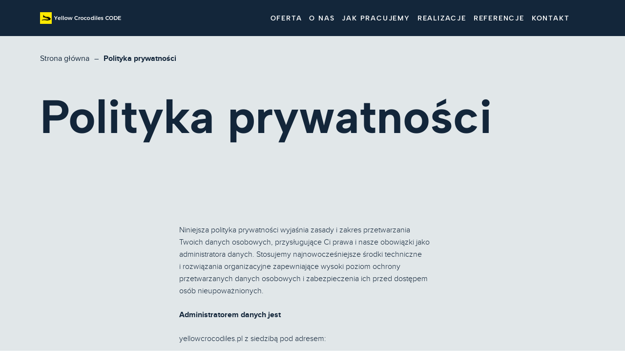

--- FILE ---
content_type: text/html; charset=UTF-8
request_url: https://yellowcrocodiles.pl/polityka-prywatnosci/
body_size: 12664
content:
<!DOCTYPE html>
<html class="no-js theme--default" lang="pl-PL">
<head>


<!-- Google Tag Manager -->
<script>(function(w,d,s,l,i){w[l]=w[l]||[];w[l].push({'gtm.start':
new Date().getTime(),event:'gtm.js'});var f=d.getElementsByTagName(s)[0],
j=d.createElement(s),dl=l!='dataLayer'?'&l='+l:'';j.async=true;j.src=
'https://www.googletagmanager.com/gtm.js?id='+i+dl;f.parentNode.insertBefore(j,f);
})(window,document,'script','dataLayer','GTM-W3Q5V8LH');</script>
<!-- End Google Tag Manager -->

	<meta charset="UTF-8" />
	<meta name="viewport" content="width=device-width, initial-scale=1.0" />

	<!--*****************-->
	<!--******fav*******--> 
	<!--*****************-->

		<link rel="apple-touch-icon" sizes="180x180" href="https://yellowcrocodiles.pl/wp-content/themes/dnw/assets/images/fav/apple-touch-icon.png">
		<link rel="icon" type="image/png" sizes="32x32" href="https://yellowcrocodiles.pl/wp-content/themes/dnw/assets/images/fav/favicon-32x32.png">
		<link rel="icon" type="image/png" sizes="16x16" href="https://yellowcrocodiles.pl/wp-content/themes/dnw/assets/images/fav/favicon-16x16.png">
		<link rel="manifest" href="https://yellowcrocodiles.pl/wp-content/themes/dnw/assets/images/fav/site.webmanifest">
		<link rel="mask-icon" href="https://yellowcrocodiles.pl/wp-content/themes/dnw/assets/images/fav/safari-pinned-tab.svg" color="#5bbad5">
		<link rel="shortcut icon" href="https://yellowcrocodiles.pl/wp-content/themes/dnw/assets/images/fav/favicon.ico">
		<meta name="msapplication-TileColor" content="#da532c">
		<meta name="msapplication-config" content="https://yellowcrocodiles.pl/wp-content/themes/dnw/assets/images/fav/browserconfig.xml">
		<meta name="theme-color" content="#ffffff">

	<meta name='robots' content='index, follow, max-image-preview:large, max-snippet:-1, max-video-preview:-1' />
<link rel="alternate" hreflang="pl" href="https://yellowcrocodiles.pl/polityka-prywatnosci/" />
<link rel="alternate" hreflang="x-default" href="https://yellowcrocodiles.pl/polityka-prywatnosci/" />

	<!-- This site is optimized with the Yoast SEO plugin v23.0 - https://yoast.com/wordpress/plugins/seo/ -->
	<title>Polityka prywatności - Yellow Crocodiles CODE - Żółte Krokodyle</title>
	<link rel="canonical" href="https://yellowcrocodiles.pl/polityka-prywatnosci/" />
	<meta property="og:locale" content="pl_PL" />
	<meta property="og:type" content="article" />
	<meta property="og:title" content="Polityka prywatności - Yellow Crocodiles CODE - Żółte Krokodyle" />
	<meta property="og:url" content="https://yellowcrocodiles.pl/polityka-prywatnosci/" />
	<meta property="og:site_name" content="Yellow Crocodiles CODE - Żółte Krokodyle" />
	<meta property="article:modified_time" content="2025-09-11T08:09:57+00:00" />
	<meta name="twitter:card" content="summary_large_image" />
	<script type="application/ld+json" class="yoast-schema-graph">{"@context":"https://schema.org","@graph":[{"@type":"WebPage","@id":"https://yellowcrocodiles.pl/polityka-prywatnosci/","url":"https://yellowcrocodiles.pl/polityka-prywatnosci/","name":"Polityka prywatności - Yellow Crocodiles CODE - Żółte Krokodyle","isPartOf":{"@id":"https://yellowcrocodiles.pl/#website"},"datePublished":"2023-02-20T12:36:24+00:00","dateModified":"2025-09-11T08:09:57+00:00","breadcrumb":{"@id":"https://yellowcrocodiles.pl/polityka-prywatnosci/#breadcrumb"},"inLanguage":"pl-PL","potentialAction":[{"@type":"ReadAction","target":["https://yellowcrocodiles.pl/polityka-prywatnosci/"]}]},{"@type":"BreadcrumbList","@id":"https://yellowcrocodiles.pl/polityka-prywatnosci/#breadcrumb","itemListElement":[{"@type":"ListItem","position":1,"name":"Strona główna","item":"https://yellowcrocodiles.pl/"},{"@type":"ListItem","position":2,"name":"Polityka prywatności"}]},{"@type":"WebSite","@id":"https://yellowcrocodiles.pl/#website","url":"https://yellowcrocodiles.pl/","name":"Yellow Crocodiles CODE","description":"","potentialAction":[{"@type":"SearchAction","target":{"@type":"EntryPoint","urlTemplate":"https://yellowcrocodiles.pl/?s={search_term_string}"},"query-input":"required name=search_term_string"}],"inLanguage":"pl-PL"}]}</script>
	<!-- / Yoast SEO plugin. -->


<link rel='stylesheet' id='ai1ic_style-css' href='https://yellowcrocodiles.pl/wp-content/plugins/cf7-image-captcha-pro/css/ai1ic-style.css?ver=8.10.13' type='text/css' media='all' />
<style id='classic-theme-styles-inline-css' type='text/css'>
/*! This file is auto-generated */
.wp-block-button__link{color:#fff;background-color:#32373c;border-radius:9999px;box-shadow:none;text-decoration:none;padding:calc(.667em + 2px) calc(1.333em + 2px);font-size:1.125em}.wp-block-file__button{background:#32373c;color:#fff;text-decoration:none}
</style>
<style id='global-styles-inline-css' type='text/css'>
:root{--wp--preset--aspect-ratio--square: 1;--wp--preset--aspect-ratio--4-3: 4/3;--wp--preset--aspect-ratio--3-4: 3/4;--wp--preset--aspect-ratio--3-2: 3/2;--wp--preset--aspect-ratio--2-3: 2/3;--wp--preset--aspect-ratio--16-9: 16/9;--wp--preset--aspect-ratio--9-16: 9/16;--wp--preset--color--black: #000000;--wp--preset--color--cyan-bluish-gray: #abb8c3;--wp--preset--color--white: #ffffff;--wp--preset--color--pale-pink: #f78da7;--wp--preset--color--vivid-red: #cf2e2e;--wp--preset--color--luminous-vivid-orange: #ff6900;--wp--preset--color--luminous-vivid-amber: #fcb900;--wp--preset--color--light-green-cyan: #7bdcb5;--wp--preset--color--vivid-green-cyan: #00d084;--wp--preset--color--pale-cyan-blue: #8ed1fc;--wp--preset--color--vivid-cyan-blue: #0693e3;--wp--preset--color--vivid-purple: #9b51e0;--wp--preset--gradient--vivid-cyan-blue-to-vivid-purple: linear-gradient(135deg,rgba(6,147,227,1) 0%,rgb(155,81,224) 100%);--wp--preset--gradient--light-green-cyan-to-vivid-green-cyan: linear-gradient(135deg,rgb(122,220,180) 0%,rgb(0,208,130) 100%);--wp--preset--gradient--luminous-vivid-amber-to-luminous-vivid-orange: linear-gradient(135deg,rgba(252,185,0,1) 0%,rgba(255,105,0,1) 100%);--wp--preset--gradient--luminous-vivid-orange-to-vivid-red: linear-gradient(135deg,rgba(255,105,0,1) 0%,rgb(207,46,46) 100%);--wp--preset--gradient--very-light-gray-to-cyan-bluish-gray: linear-gradient(135deg,rgb(238,238,238) 0%,rgb(169,184,195) 100%);--wp--preset--gradient--cool-to-warm-spectrum: linear-gradient(135deg,rgb(74,234,220) 0%,rgb(151,120,209) 20%,rgb(207,42,186) 40%,rgb(238,44,130) 60%,rgb(251,105,98) 80%,rgb(254,248,76) 100%);--wp--preset--gradient--blush-light-purple: linear-gradient(135deg,rgb(255,206,236) 0%,rgb(152,150,240) 100%);--wp--preset--gradient--blush-bordeaux: linear-gradient(135deg,rgb(254,205,165) 0%,rgb(254,45,45) 50%,rgb(107,0,62) 100%);--wp--preset--gradient--luminous-dusk: linear-gradient(135deg,rgb(255,203,112) 0%,rgb(199,81,192) 50%,rgb(65,88,208) 100%);--wp--preset--gradient--pale-ocean: linear-gradient(135deg,rgb(255,245,203) 0%,rgb(182,227,212) 50%,rgb(51,167,181) 100%);--wp--preset--gradient--electric-grass: linear-gradient(135deg,rgb(202,248,128) 0%,rgb(113,206,126) 100%);--wp--preset--gradient--midnight: linear-gradient(135deg,rgb(2,3,129) 0%,rgb(40,116,252) 100%);--wp--preset--font-size--small: 13px;--wp--preset--font-size--medium: 20px;--wp--preset--font-size--large: 36px;--wp--preset--font-size--x-large: 42px;--wp--preset--spacing--20: 0.44rem;--wp--preset--spacing--30: 0.67rem;--wp--preset--spacing--40: 1rem;--wp--preset--spacing--50: 1.5rem;--wp--preset--spacing--60: 2.25rem;--wp--preset--spacing--70: 3.38rem;--wp--preset--spacing--80: 5.06rem;--wp--preset--shadow--natural: 6px 6px 9px rgba(0, 0, 0, 0.2);--wp--preset--shadow--deep: 12px 12px 50px rgba(0, 0, 0, 0.4);--wp--preset--shadow--sharp: 6px 6px 0px rgba(0, 0, 0, 0.2);--wp--preset--shadow--outlined: 6px 6px 0px -3px rgba(255, 255, 255, 1), 6px 6px rgba(0, 0, 0, 1);--wp--preset--shadow--crisp: 6px 6px 0px rgba(0, 0, 0, 1);}:where(.is-layout-flex){gap: 0.5em;}:where(.is-layout-grid){gap: 0.5em;}body .is-layout-flex{display: flex;}.is-layout-flex{flex-wrap: wrap;align-items: center;}.is-layout-flex > :is(*, div){margin: 0;}body .is-layout-grid{display: grid;}.is-layout-grid > :is(*, div){margin: 0;}:where(.wp-block-columns.is-layout-flex){gap: 2em;}:where(.wp-block-columns.is-layout-grid){gap: 2em;}:where(.wp-block-post-template.is-layout-flex){gap: 1.25em;}:where(.wp-block-post-template.is-layout-grid){gap: 1.25em;}.has-black-color{color: var(--wp--preset--color--black) !important;}.has-cyan-bluish-gray-color{color: var(--wp--preset--color--cyan-bluish-gray) !important;}.has-white-color{color: var(--wp--preset--color--white) !important;}.has-pale-pink-color{color: var(--wp--preset--color--pale-pink) !important;}.has-vivid-red-color{color: var(--wp--preset--color--vivid-red) !important;}.has-luminous-vivid-orange-color{color: var(--wp--preset--color--luminous-vivid-orange) !important;}.has-luminous-vivid-amber-color{color: var(--wp--preset--color--luminous-vivid-amber) !important;}.has-light-green-cyan-color{color: var(--wp--preset--color--light-green-cyan) !important;}.has-vivid-green-cyan-color{color: var(--wp--preset--color--vivid-green-cyan) !important;}.has-pale-cyan-blue-color{color: var(--wp--preset--color--pale-cyan-blue) !important;}.has-vivid-cyan-blue-color{color: var(--wp--preset--color--vivid-cyan-blue) !important;}.has-vivid-purple-color{color: var(--wp--preset--color--vivid-purple) !important;}.has-black-background-color{background-color: var(--wp--preset--color--black) !important;}.has-cyan-bluish-gray-background-color{background-color: var(--wp--preset--color--cyan-bluish-gray) !important;}.has-white-background-color{background-color: var(--wp--preset--color--white) !important;}.has-pale-pink-background-color{background-color: var(--wp--preset--color--pale-pink) !important;}.has-vivid-red-background-color{background-color: var(--wp--preset--color--vivid-red) !important;}.has-luminous-vivid-orange-background-color{background-color: var(--wp--preset--color--luminous-vivid-orange) !important;}.has-luminous-vivid-amber-background-color{background-color: var(--wp--preset--color--luminous-vivid-amber) !important;}.has-light-green-cyan-background-color{background-color: var(--wp--preset--color--light-green-cyan) !important;}.has-vivid-green-cyan-background-color{background-color: var(--wp--preset--color--vivid-green-cyan) !important;}.has-pale-cyan-blue-background-color{background-color: var(--wp--preset--color--pale-cyan-blue) !important;}.has-vivid-cyan-blue-background-color{background-color: var(--wp--preset--color--vivid-cyan-blue) !important;}.has-vivid-purple-background-color{background-color: var(--wp--preset--color--vivid-purple) !important;}.has-black-border-color{border-color: var(--wp--preset--color--black) !important;}.has-cyan-bluish-gray-border-color{border-color: var(--wp--preset--color--cyan-bluish-gray) !important;}.has-white-border-color{border-color: var(--wp--preset--color--white) !important;}.has-pale-pink-border-color{border-color: var(--wp--preset--color--pale-pink) !important;}.has-vivid-red-border-color{border-color: var(--wp--preset--color--vivid-red) !important;}.has-luminous-vivid-orange-border-color{border-color: var(--wp--preset--color--luminous-vivid-orange) !important;}.has-luminous-vivid-amber-border-color{border-color: var(--wp--preset--color--luminous-vivid-amber) !important;}.has-light-green-cyan-border-color{border-color: var(--wp--preset--color--light-green-cyan) !important;}.has-vivid-green-cyan-border-color{border-color: var(--wp--preset--color--vivid-green-cyan) !important;}.has-pale-cyan-blue-border-color{border-color: var(--wp--preset--color--pale-cyan-blue) !important;}.has-vivid-cyan-blue-border-color{border-color: var(--wp--preset--color--vivid-cyan-blue) !important;}.has-vivid-purple-border-color{border-color: var(--wp--preset--color--vivid-purple) !important;}.has-vivid-cyan-blue-to-vivid-purple-gradient-background{background: var(--wp--preset--gradient--vivid-cyan-blue-to-vivid-purple) !important;}.has-light-green-cyan-to-vivid-green-cyan-gradient-background{background: var(--wp--preset--gradient--light-green-cyan-to-vivid-green-cyan) !important;}.has-luminous-vivid-amber-to-luminous-vivid-orange-gradient-background{background: var(--wp--preset--gradient--luminous-vivid-amber-to-luminous-vivid-orange) !important;}.has-luminous-vivid-orange-to-vivid-red-gradient-background{background: var(--wp--preset--gradient--luminous-vivid-orange-to-vivid-red) !important;}.has-very-light-gray-to-cyan-bluish-gray-gradient-background{background: var(--wp--preset--gradient--very-light-gray-to-cyan-bluish-gray) !important;}.has-cool-to-warm-spectrum-gradient-background{background: var(--wp--preset--gradient--cool-to-warm-spectrum) !important;}.has-blush-light-purple-gradient-background{background: var(--wp--preset--gradient--blush-light-purple) !important;}.has-blush-bordeaux-gradient-background{background: var(--wp--preset--gradient--blush-bordeaux) !important;}.has-luminous-dusk-gradient-background{background: var(--wp--preset--gradient--luminous-dusk) !important;}.has-pale-ocean-gradient-background{background: var(--wp--preset--gradient--pale-ocean) !important;}.has-electric-grass-gradient-background{background: var(--wp--preset--gradient--electric-grass) !important;}.has-midnight-gradient-background{background: var(--wp--preset--gradient--midnight) !important;}.has-small-font-size{font-size: var(--wp--preset--font-size--small) !important;}.has-medium-font-size{font-size: var(--wp--preset--font-size--medium) !important;}.has-large-font-size{font-size: var(--wp--preset--font-size--large) !important;}.has-x-large-font-size{font-size: var(--wp--preset--font-size--x-large) !important;}
:where(.wp-block-post-template.is-layout-flex){gap: 1.25em;}:where(.wp-block-post-template.is-layout-grid){gap: 1.25em;}
:where(.wp-block-columns.is-layout-flex){gap: 2em;}:where(.wp-block-columns.is-layout-grid){gap: 2em;}
:root :where(.wp-block-pullquote){font-size: 1.5em;line-height: 1.6;}
</style>
<link rel='stylesheet' id='contact-form-7-css' href='https://yellowcrocodiles.pl/wp-content/plugins/contact-form-7/includes/css/styles.css?ver=5.6.4' type='text/css' media='all' />
<link rel='stylesheet' id='wpcf7-redirect-script-frontend-css' href='https://yellowcrocodiles.pl/wp-content/plugins/wpcf7-redirect/build/css/wpcf7-redirect-frontend.min.css?ver=1.1' type='text/css' media='all' />
<link rel='stylesheet' id='hdyoutube-style-css' href='https://yellowcrocodiles.pl/wp-content/themes/dnw/assets/js/libs/hdyoutube/css/YouTube.HD.Thumbnail.css?ver=6.6' type='text/css' media='all' />
<link rel='stylesheet' id='bootstrap-style-css' href='https://yellowcrocodiles.pl/wp-content/themes/dnw/assets/js/libs/bootstrap/css/bootstrap.css?ver=6.6' type='text/css' media='all' />
<link rel='stylesheet' id='font-awasome-style-css' href='https://yellowcrocodiles.pl/wp-content/themes/dnw/assets/js/libs/font-awasome/all.min.css?ver=6.6' type='text/css' media='all' />
<link rel='stylesheet' id='cf7cf-style-css' href='https://yellowcrocodiles.pl/wp-content/plugins/cf7-conditional-fields/style.css?ver=2.4.10' type='text/css' media='all' />
<link rel='stylesheet' id='donotwork-style-css' href='https://yellowcrocodiles.pl/wp-content/themes/dnw/assets/css/donotwork.css?ver=1768732285' type='text/css' media='all' />
<link rel='stylesheet' id='cf7_multistep-css' href='https://yellowcrocodiles.pl/wp-content/plugins/contact-form-7-multistep-pro/frontend/css/cf7-multistep.css?ver=1768732285' type='text/css' media='all' />
<script type="text/javascript" id="wpml-cookie-js-extra">
/* <![CDATA[ */
var wpml_cookies = {"wp-wpml_current_language":{"value":"pl","expires":1,"path":"\/"}};
var wpml_cookies = {"wp-wpml_current_language":{"value":"pl","expires":1,"path":"\/"}};
/* ]]> */
</script>
<script type="text/javascript" src="https://yellowcrocodiles.pl/wp-content/plugins/sitepress-multilingual-cms/res/js/cookies/language-cookie.js?ver=4.6.12" id="wpml-cookie-js" defer="defer" data-wp-strategy="defer"></script>
<script type="text/javascript" src="https://yellowcrocodiles.pl/wp-content/themes/dnw/assets/js/libs/jquery-3.6.0.min.js?ver=3.6.0" id="jquery-js"></script>
<script type="text/javascript" id="cf7-progress-js-extra">
/* <![CDATA[ */
var cf7_progress = {"ajax_url":"https:\/\/yellowcrocodiles.pl\/wp-admin\/admin-ajax.php","user_id":"0"};
/* ]]> */
</script>
<script type="text/javascript" src="https://yellowcrocodiles.pl/wp-content/plugins/contact-form-7-auto-save-progress/frontend/js/cf7-progress.js?ver=1768732285" id="cf7-progress-js"></script>
<script type="text/javascript" src="https://yellowcrocodiles.pl/wp-content/themes/dnw/assets/js/libs/hdyoutube/js/jQuery.YouTube.HD.Thumbnail.min.js?ver=20260118100125" id="hdyoutube-script-js"></script>
<script type="text/javascript" src="https://yellowcrocodiles.pl/wp-content/themes/dnw/assets/js/libs/gsap/gsap.min.js?ver=6.6" id="gsap-script-js"></script>
<script type="text/javascript" src="https://yellowcrocodiles.pl/wp-content/themes/dnw/assets/js/libs/gsap/ScrollTrigger.min.js?ver=6.6" id="gsap-scroll-trigger-script-js"></script>
<script type="text/javascript" src="https://yellowcrocodiles.pl/wp-content/themes/dnw/assets/js/libs/counting/waypoints.min.js?ver=20260118100125" id="waypoints-script-js"></script>
<script type="text/javascript" src="https://yellowcrocodiles.pl/wp-content/themes/dnw/assets/js/libs/counting/jquery-migrate-3.0.0.min.js?ver=20260118100125" id="migrate-script-js"></script>
<script type="text/javascript" src="https://yellowcrocodiles.pl/wp-content/themes/dnw/assets/js/libs/counting/jquery.countup.min.js?ver=20260118100125" id="countup-script-js"></script>
<script type="text/javascript" src="https://yellowcrocodiles.pl/wp-content/themes/dnw/assets/js/libs/aos/aos.js?ver=20260118100125" id="aos-script-js"></script>
<script type="text/javascript" src="https://yellowcrocodiles.pl/wp-content/themes/dnw/assets/js/libs/tiny-slider/tiny-slider.js?ver=20260118100125" id="tsider-script-js"></script>
<script type="text/javascript" src="https://yellowcrocodiles.pl/wp-content/themes/dnw/assets/js/libs/fancybox/jquery.fancybox.min.js?ver=20260118100125" id="fancybox-script-js"></script>
<script type="text/javascript" src="https://yellowcrocodiles.pl/wp-content/themes/dnw/assets/js/libs/bootstrap/js/popper.min.js?ver=20260118100125" id="poper-scripts-js"></script>
<script type="text/javascript" src="https://yellowcrocodiles.pl/wp-content/themes/dnw/assets/js/libs/bootstrap/js/bootstrap.min.js?ver=20260118100125" id="bootstrap-scripts-js"></script>
<script type="text/javascript" src="https://yellowcrocodiles.pl/wp-content/themes/dnw/assets/js/libs/what-input/what-input.min.js?ver=20260118100125" id="whatinput-scripts-js"></script>
<script type="text/javascript" src="https://yellowcrocodiles.pl/wp-content/themes/dnw/assets/js/libs/match-height/jquery.matchHeight-min.js?ver=20260118100125" id="mh-scripts-js"></script>
<script type="text/javascript" src="https://yellowcrocodiles.pl/wp-content/themes/dnw/assets/js/functions/animations.js?ver=20260118100125" id="animations-scripts-js"></script>
<script type="text/javascript" src="https://yellowcrocodiles.pl/wp-content/themes/dnw/assets/js/functions/app.js?ver=20260118100125" id="theme-scripts-js"></script>
<script type="text/javascript" id="wpml-xdomain-data-js-extra">
/* <![CDATA[ */
var wpml_xdomain_data = {"css_selector":"wpml-ls-item","ajax_url":"https:\/\/yellowcrocodiles.pl\/wp-admin\/admin-ajax.php","current_lang":"pl","_nonce":"c2ef2b525f"};
/* ]]> */
</script>
<script type="text/javascript" src="https://yellowcrocodiles.pl/wp-content/plugins/sitepress-multilingual-cms/res/js/xdomain-data.js?ver=4.6.12" id="wpml-xdomain-data-js" defer="defer" data-wp-strategy="defer"></script>
<script type="text/javascript" src="https://yellowcrocodiles.pl/wp-content/plugins/contact-form-7-multistep-pro/frontend/js/cf7-multistep.js?ver=1768732285" id="cf7_multistep-js"></script>
<meta name="generator" content="WPML ver:4.6.12 stt:1,40;" />
		<script type="text/javascript">
				(function(c,l,a,r,i,t,y){
					c[a]=c[a]||function(){(c[a].q=c[a].q||[]).push(arguments)};t=l.createElement(r);t.async=1;
					t.src="https://www.clarity.ms/tag/"+i+"?ref=wordpress";y=l.getElementsByTagName(r)[0];y.parentNode.insertBefore(t,y);
				})(window, document, "clarity", "script", "o95w6geobk");
		</script>
		<meta name="facebook-domain-verification" content="8w4kpl2a8t9dsftvokags7z53xk92u" /> 



</head>

<body class="privacy-policy page-template-default page page-id-3 body" >
<!-- Google Tag Manager (noscript) -->
<noscript><iframe src="https://www.googletagmanager.com/ns.html?id=GTM-W3Q5V8LH"
height="0" width="0" style="display:none;visibility:hidden"></iframe></noscript>
<!-- End Google Tag Manager (noscript) -->


<header><nav class="navbar navbar-expand-lg navbar-light fixed-top navy"><div class="container"><div class="row w-100"><div class="col-12 navbar__content--row"><a class="navbar-logo d-flex w-auto" href="/"><span class="icon-logo d-none d-md-flex"><span class="path1"></span><span class="path2"></span><span class="path3"></span><span class="path4"></span><span class="path5"></span><span class="path6"></span><span class="path7"></span><span class="path8"></span><span class="path9"></span><span class="path10"></span><span class="path11"></span><span class="path12"></span><span class="path13"></span><span class="path14"></span><span class="path15"></span><span class="path16"></span><span class="path17"></span><span class="path18"></span><span class="path19"></span><span class="path20"></span><span class="path21"></span><span class="path22"></span><span class="path23"></span><span class="path24"></span><span class="path25"></span><span class="path26"></span><span class="path27"></span></span><span class="icon-logo-xs d-flex d-md-none"><span class="icon-symbol"><span class="path1"></span><span class="path2"></span></span></span></a><div class="navbar__content--handler"><button class="menu-toggler hamburger hamburger--slider w-auto" type="button" data-menu-toggler="#navbarCollapse"><div class="hamburger-box"><div class="hamburger-inner"></div></div></button><div class="collapse navbar-collapse w-auto menu-collapse" id="navbarCollapse"><div class="navbar-nav"><button type="button" class="menu-toggler btn-closed dark"><span class="btn-closed--inner" data-menu-toggler="#navbarCollapse"></span></button><div class="menu-menu-glowne-pl-container"><ul id="menu-menu-glowne-pl" class="menu"><li id="menu-item-566" class="menu-item menu-item-type-custom menu-item-object-custom menu-item-has-children menu-item-566"><a href="#"><div class="navbar-animation-a" data-nav-content="Oferta">Oferta</div></a>
<ul class="sub-menu">
	<li id="menu-item-610" class="menu-item menu-item-type-post_type menu-item-object-page menu-item-610"><a href="https://yellowcrocodiles.pl/oferta/doradztwo/"><div class="navbar-animation-a" data-nav-content="Doradztwo">Doradztwo</div></a></li>
	<li id="menu-item-565" class="menu-item menu-item-type-post_type menu-item-object-page menu-item-565"><a href="https://yellowcrocodiles.pl/oferta/budowa/"><div class="navbar-animation-a" data-nav-content="Budowa">Budowa</div></a></li>
	<li id="menu-item-609" class="menu-item menu-item-type-post_type menu-item-object-page menu-item-609"><a href="https://yellowcrocodiles.pl/oferta/opieka/"><div class="navbar-animation-a" data-nav-content="Opieka">Opieka</div></a></li>
	<li id="menu-item-1008" class="menu-item menu-item-type-post_type menu-item-object-page menu-item-1008"><a href="https://yellowcrocodiles.pl/oferta/uslugi-dodatkowe/"><div class="navbar-animation-a" data-nav-content="Usługi dodatkowe">Usługi dodatkowe</div></a></li>
</ul>
</li>
<li id="menu-item-23" class="menu-item menu-item-type-post_type menu-item-object-page menu-item-23"><a href="https://yellowcrocodiles.pl/o-nas/"><div class="navbar-animation-a" data-nav-content="O&nbsp;nas">O&nbsp;nas</div></a></li>
<li id="menu-item-25" class="menu-item menu-item-type-post_type menu-item-object-page menu-item-25"><a href="https://yellowcrocodiles.pl/jak-pracujemy/"><div class="navbar-animation-a" data-nav-content="Jak pracujemy">Jak pracujemy</div></a></li>
<li id="menu-item-26" class="menu-item menu-item-type-taxonomy menu-item-object-category menu-item-26"><a href="https://yellowcrocodiles.pl/./realizacje/"><div class="navbar-animation-a" data-nav-content="Realizacje">Realizacje</div></a></li>
<li id="menu-item-162" class="menu-item menu-item-type-post_type menu-item-object-page menu-item-162"><a href="https://yellowcrocodiles.pl/referencje/"><div class="navbar-animation-a" data-nav-content="Referencje">Referencje</div></a></li>
<li id="menu-item-28" class="menu-item menu-item-type-post_type menu-item-object-page menu-item-28"><a href="https://yellowcrocodiles.pl/kontakt/"><div class="navbar-animation-a" data-nav-content="Kontakt">Kontakt</div></a></li>
</ul></div></div></div></div></div></div></div></nav></header><main id="main" class="main"><section class="page-header bg-grey " id="page-header" data-nav-bg="navy"><div class="container"><div class="row page-header--holder"><div class="col-12 page-header--breadcrumbs"><p class="sr-only">Jesteś tutaj: </p><ul id="breadcrumbs" class="breadcrumbs"><li class="item"><a href="https://yellowcrocodiles.pl">Strona główna</a></li><li class="item item-current"><span class="breadcrumbs--seperator" area-hidden="true">―</span><span>Polityka prywatności</span></li></ul></div><div class="col-12 page-header--title"><h1>Polityka prywatności</h1></div></div></div></section><section class="page-default section pt-0"><div class="container"><div class="row justify-content-center"><div class="col-12 col-xl-6 wysiwyg"><p><!-- wp:paragraph --></p>
<p>Niniejsza polityka prywatności wyjaśnia zasady i zakres przetwarzania Twoich danych osobowych, przysługujące Ci prawa i nasze obowiązki jako administratora danych. Stosujemy najnowocześniejsze środki techniczne i rozwiązania organizacyjne zapewniające wysoki poziom ochrony przetwarzanych danych osobowych i zabezpieczenia ich przed dostępem osób nieupoważnionych.</p>
<p><!-- /wp:paragraph --></p>
<p><!-- wp:paragraph --></p>
<p><strong>Administratorem danych jest</strong></p>
<p><!-- /wp:paragraph --></p>
<p><!-- wp:paragraph --></p>
<p>yellowcrocodiles.pl z&nbsp;siedzibą pod&nbsp;adresem:</p>
<p><!-- /wp:paragraph --></p>
<p><!-- wp:paragraph --></p>
<p><strong>YC Sp. z&nbsp;o.o.</strong><br />
<strong>ul.&nbsp;Owsiana 62</strong><br />
<strong>40-780 Katowice</strong></p>
<p><!-- /wp:paragraph --></p>
<p><!-- wp:paragraph --></p>
<p><strong>Kontakt z Inspektorem Ochrony Danych (dalej: IOD) oraz w sprawach danych osobowych</strong></p>
<p><!-- /wp:paragraph --></p>
<p><!-- wp:paragraph --></p>
<p>Wszelkie zgłoszenia czy żądania dotyczące danych osobowych możesz zgłaszać do nas w wybrany przez siebie sposób:</p>
<p><!-- /wp:paragraph --></p>
<p><!-- wp:list {"ordered":true} --></p>
<ol>
<li>wiadomości e-mail na adres: <strong>code 🐵 yellowcrocodiles.pl</strong>,</li>
<li>listownie na adres: YC Sp. z&nbsp;o.o. ul.&nbsp;Owsiana 62, 40-780 Katowice</li>
</ol>
<p><!-- /wp:list --></p>
<p><!-- wp:paragraph --></p>
<p><strong>Cel przetwarzania</strong></p>
<p><!-- /wp:paragraph --></p>
<p><!-- wp:paragraph --></p>
<p>Przetwarzamy Twoje dane osobowe w celu:</p>
<p><!-- /wp:paragraph --></p>
<p><!-- wp:list {"ordered":true} --></p>
<ol>
<li>utrzymywania relacji biznesowych,</li>
<li>przepływu informacji o działalności spółki,</li>
<li>prowadzenia komunikacji związanej z działalnością spółki na oficjalnych kanałach spółki w mediach społecznościowych,</li>
<li>prowadzenia działań polegających na promowaniu spółki oraz marek związanych ze spółką,</li>
<li>odpowiadania na wiadomości, które kierujesz do nas na adresy e-mail wskazane do kontaktu oraz za pośrednictwem portali społecznościowych,</li>
<li>zapewnienia możliwości prawidłowego wyświetlania treści znajdujących się na stronie,</li>
<li>kontroli i analizy ruchu na stronie.</li>
</ol>
<p><!-- /wp:list --></p>
<p><!-- wp:paragraph --></p>
<p><strong>Podstawa prawna przetwarzania</strong></p>
<p><!-- /wp:paragraph --></p>
<p><!-- wp:paragraph --></p>
<p>Twoje&nbsp;dane przetwarzamy na  podstawie uzasadnionego interesu Yellow Crocodiles polegającego na&nbsp;optymalizacji prowadzonej działalności gospodarczej w&nbsp;tym promowania działań spółki (marketing bezpośredni), który&nbsp;jest niezbędny do&nbsp;prawidłowego prowadzenia działalności Podstawa prawna przetwarzania danych wynika z&nbsp;art. 6 ust 1 f) Rozporządzenia Parlamentu Europejskiego i&nbsp;Rady (UE) 2016/679 z&nbsp;dnia 27 kwietnia 2016&nbsp;r. w&nbsp;sprawie ochrony osób fizycznych w&nbsp;związku z&nbsp;przetwarzaniem danych osobowych i&nbsp;w&nbsp;sprawie swobodnego przepływu takich danych oraz&nbsp;uchylenia dyrektywy 95/46/WE.</p>
<p><!-- /wp:paragraph --></p>
<p><!-- wp:paragraph --></p>
<p><strong>Rodzaj danych</strong></p>
<p><!-- /wp:paragraph --></p>
<p><!-- wp:paragraph --></p>
<p>Odwiedzając naszą stronę internetową możemy przetwarzać informacje o Tobie, m.in.:</p>
<p><!-- /wp:paragraph --></p>
<p><!-- wp:list {"ordered":true} --></p>
<ol>
<li>informacje o urządzeniu, z którego korzystasz,</li>
<li>kraju z jakiego odwiedzasz naszą stronę,</li>
<li>czas nadejścia zapytania,</li>
<li>adres URL strony poprzednio odwiedzanej – w przypadku gdy trafiłeś do nas z innej strony,</li>
<li>adres IP, z którego nadeszło zapytanie.</li>
</ol>
<p><!-- /wp:list --></p>
<p><!-- wp:paragraph --></p>
<p>W przypadku nawiązania z nami komunikacji za pośrednictwem adresów e-mail lub portali społecznościowych możemy przetwarzać dane, które nam podasz, m.in.:</p>
<p><!-- /wp:paragraph --></p>
<p><!-- wp:list {"ordered":true} --></p>
<ol>
<li>imię i nazwisko,</li>
<li>adres poczty elektronicznej (e-mail),</li>
<li>numer telefonu,</li>
<li>stanowisko pracy.</li>
</ol>
<p><!-- /wp:list --></p>
<p><!-- wp:paragraph --></p>
<p><strong>Informacje o przysługujących prawach</strong></p>
<p><!-- /wp:paragraph --></p>
<p><!-- wp:paragraph --></p>
<p>W związku z przetwarzaniem Twoich danych osobowych przysługują Ci następujące prawa:</p>
<p><!-- /wp:paragraph --></p>
<p><!-- wp:list {"ordered":true} --></p>
<ol>
<li>W każdej chwili możesz wyrazić sprzeciw co do przetwarzania twoich danych osobowych – bez podawania przyczyny. Sprzeciw może dotyczyć wskazanego przez Ciebie celu przetwarzania. Zgłoszenie sprzeciwu nie wpłynie na dotychczas dokonane czynności.</li>
<li>W każdej chwili możesz żądać usunięcia Twoich danych – bez podawania przyczyny. Żądanie usunięcia danych nie wpłynie na dotychczas dokonane czynności.</li>
<li>Możesz zażądać ograniczenia przetwarzania przez&nbsp;Yellow Crocodiles Twoich&nbsp;danych osobowych czy&nbsp;to&nbsp;przez&nbsp;określony czas czy&nbsp;w&nbsp;określonym zakresie. Żądanie to&nbsp;nie&nbsp;wpłynie na&nbsp;dotychczas dokonane czynności.</li>
<li>W każdej chwili możesz zażądać poprawienia bądź sprostowania Twoich danych osobowych.</li>
<li>Możesz żądać przekazania posiadanych przez&nbsp;Yellow Crocodiles Twoich&nbsp;danych osobowych do&nbsp;innego podmiotu. W&nbsp;tym celu należy skontaktować się z&nbsp;nami podając nazwę i&nbsp;adres podmiotu, do&nbsp;którego&nbsp;mamy przekazać Twoje&nbsp;dane oraz&nbsp;ich zakres, tzn. które Twoje&nbsp;dane mamy przekazać. Przekazanie nastąpi w&nbsp;formie elektronicznej po&nbsp;potwierdzeniu przez&nbsp;Ciebie tego żądania. Potwierdzenie żądania jest potrzebne z&nbsp;uwagi na&nbsp;bezpieczeństwo Twoich&nbsp;danych i&nbsp;uzyskanie pewności, że&nbsp;żądanie pochodzi o&nbsp;osoby uprawnionej.</li>
<li>W każdej chwili możesz zażądać informacji o zakresie przetwarzania przez nas Twoich danych osobowych.</li>
<li>Przysługuje Ci prawo złożenia skargi do Prezesa Urzędu Ochrony Danych Osobowych.</li>
</ol>
<p><!-- /wp:list --></p>
<p><!-- wp:paragraph --></p>
<p>Mamy obowiązek poinformować Cię nie później niż w ciągu miesiąca od otrzymania każdego z żądań o podjętych przez nas działaniach.</p>
<p><!-- /wp:paragraph --></p>
<p><!-- wp:paragraph --></p>
<p><strong>Czas przechowywania danych osobowych</strong></p>
<p><!-- /wp:paragraph --></p>
<p><!-- wp:paragraph --></p>
<p>Dane osobowe przetwarzamy przez okres:</p>
<p><!-- /wp:paragraph --></p>
<p><!-- wp:list {"ordered":true} --></p>
<ol>
<li>Twojej obecności na stronie oraz przez czas, przez jaki przechowywane są na Twoim urządzeniu pliki cookies, wykorzystywane przez odwiedzaną przez Ciebie stronę internetową – okres przechowywania plików cookies znajdziesz na <a href="https://yellowcrocodiles.pl/lista-plikow-cookies/"><strong>Liście plików cookies</strong></a>,</li>
<li>niezbędny do prowadzenia korespondencji w przypadku nawiązania z nami kontaktu za pośrednictwem poczty elektronicznej,</li>
<li>prowadzonych badań statystycznych – do czasu złożenia skutecznego sprzeciwu,</li>
<li>dochodzenia roszczeń lub obrony przed roszczeniami – do czasu wygaśnięcia terminu związanego z danym roszczeniem wynikającym z przepisów prawa.</li>
</ol>
<p><!-- /wp:list --></p>
<p><!-- wp:paragraph --></p>
<p><strong>Powierzenie przetwarzania danych</strong></p>
<p><!-- /wp:paragraph --></p>
<p><!-- wp:paragraph --></p>
<p>Powierzamy Twoje dane osobowe w zakresie niezbędnym do realizacji określonych celów, podmiotom z nami współpracującym. W celu zapewnienia Ci komfortu w korzystaniu z witryny, dane możemy również przekazywać firmom, które świadczą dla nas usługi informatyczne, analityczne (m.in. związane z przygotowaniem spersonalizowanej oferty lub segmentacji użytkowników), dostawcom usług chmurowych (m.in. poprzez korzystanie z oprogramowania umieszczonego na serwerach dostawców). Listę naszych zaufanych partnerów, którym przekazujemy lub powierzamy dane osobowe znajdziesz na <strong><a href="https://yellowcrocodiles.pl/lista-zaufanych-partnerow/" data-type="URL" data-id="https://yellowcrocodiles.pl/lista-zaufanych-partnerow/">https://yellowcrocodiles.pl/lista-zaufanych-partnerow/</a></strong>.</p>
<p><!-- /wp:paragraph --></p>
<p><!-- wp:paragraph --></p>
<p>Twoje dane osobowe, poza celami wskazanymi w Polityce Prywatności nie będą udostępniane osobom trzecim, ani innym podmiotom. Nie otrzymasz więc treści o charakterze promocyjnym innych niż nasze. Nie świadczymy usług promocyjnych na rzecz podmiotów trzecich.</p>
<p><!-- /wp:paragraph --></p>
<p><!-- wp:paragraph --></p>
<p>Zapewniamy bezpieczne przetwarzanie Twoich danych osobowych stosując skuteczne i odpowiednio dopasowane środki techniczno-organizacyjne.</p>
<p><!-- /wp:paragraph --></p>
<p><!-- wp:paragraph --></p>
<p><strong>Przekazywanie danych poza EOG</strong></p>
<p><!-- /wp:paragraph --></p>
<p><!-- wp:paragraph --></p>
<p>W ramach korzystania przez Administratora z narzędzi wspierających bieżącą działalność udostępnianych np. przez firmę Google, Twoje dane osobowe mogą być przekazywane do państwa spoza Europejskiego Obszaru Gospodarczego (EOG), w szczególności do Stanów Zjednoczonych Ameryki (USA) lub innego państwa, w którym podmiot z nią współpracujący utrzymuje narzędzia służące do przetwarzania Danych Osobowych przy współpracy z Administratorem. Odpowiednie zabezpieczenie przetwarzanych Danych Osobowych poza EOG gwarantuje stosowanie zewnętrznych umów dotyczących przetwarzania danych w oparciu o standardowe klauzule umowne spełniające wymogi RODO.</p>
<p><!-- /wp:paragraph --></p>
<p><!-- wp:paragraph --></p>
<p><strong>Cookies</strong></p>
<p><!-- /wp:paragraph --></p>
<p><!-- wp:paragraph --></p>
<p>Cookies to niewielkie pliki tekstowe zawierające dane informatyczne, które pozwalają między innymi na prawidłowe funkcjonowanie Serwisu. Są one przechowywane w Twoich urządzeniach końcowych. Pliki te pozwalają na rozpoznawanie urządzenia i odpowiednie dostosowanie jego wyglądu zgodnie z Twoimi upodobaniami. Pliki cookies są potrzebne, abyś mógł korzystać ze wszystkich funkcjonalności bez zakłóceń. Pliki te informują nas o Twojej aktywności w Serwisie, ale nie pozwalają na Twoją pełną identyfikację. Pliki cookies mogą być wykorzystywane m.in. w celu</p>
<p><!-- /wp:paragraph --></p>
<p><!-- wp:list {"ordered":true} --></p>
<ol>
<li>dostosowania zawartości Serwisu zgodnie z Twoimi preferencjami oraz optymalizacji procesu korzystania ze stron internetowych,</li>
<li>tworzenia statystyk, które pomagają zrozumieć w jaki sposób korzystasz z naszego Serwisu,</li>
<li>utrzymywania sesji,</li>
<li>prowadzenia działań polegających na promowaniu spółki oraz marek związanych ze spółką.</li>
</ol>
<p><!-- /wp:list --></p>
<p><!-- wp:paragraph --></p>
<p>Więcej na temat plików cookies <strong><a href="https://yellowcrocodiles.pl/polityka-cookies/" data-type="URL" data-id="https://yellowcrocodiles.pl/polityka-cookies/">https://yellowcrocodiles.pl/polityka-cookies/</a></strong>.</p>
<p><!-- /wp:paragraph --></p>
<p><!-- wp:paragraph --></p>
<p><strong>Informacje dotyczące profilu Yellow Crocodiles w&nbsp;serwisach społecznościowych</strong></p>
<p><!-- /wp:paragraph --></p>
<p><!-- wp:paragraph --></p>
<p>Posiadamy profile w serwisach społecznościowych: Facebook, Instagram, YouTube, Linkedin (dalej „serwisy społecznościowe”), na których publikujemy wiadomości dotyczące naszej działalności. Administratorzy serwisów społecznościowych we własnym zakresie rejestrują Twoje zachowania za pomocą plików cookies lub podobnych technologii, w tym również przy każdej interakcji z naszymi profilami. Pełny zakres i cele przetwarzania danych osobowych w serwisach społecznościowych określane są przez ich administratorów.</p>
<p><!-- /wp:paragraph --></p>
<p><!-- wp:paragraph --></p>
<p>Odwiedzając nasze profile mamy dostęp do ogólnych statystyk w zakresie informacji dotyczących Twoich zainteresowań i danych demograficznych (takich jak wiek, płeć, region), generowanych przez administratorów serwisów społecznościowych. W ramach prowadzenia przez nas tych profili w pełni odpowiadamy za ich prowadzenie, umieszczane tam treści, informacje publikowane przez samych użytkowników, w tym również w wiadomościach prywatnych oraz za komunikację na wskazanych serwisach społecznościowych.</p>
<p><!-- /wp:paragraph --></p>
<p><!-- wp:paragraph --></p>
<p>Serwisy Facebook i Instagram są administrowane przez spółkę Meta Platforms, Inc z siedzibą w Kalifornii, USA oraz Meta Platforms Ireland Ltd.</p>
<p><!-- /wp:paragraph --></p>
<p><!-- wp:paragraph --></p>
<p>Serwis YouTube jest administrowany przez Google Inc. 1600 Amphitheatre Parkway, Mountain View, California, USA.</p>
<p><!-- /wp:paragraph --></p>
<p><!-- wp:paragraph --></p>
<p>Serwis Linkedin jest administrowany przez LinkedIn Ireland Unlimited Company z siedzibą w Irlandii, Linkedin Corporation z siedzibą w Kalifornii, USA.</p>
<p><!-- /wp:paragraph --></p>
<p><!-- wp:paragraph --></p>
<p>Jeżeli posiadasz konto w danym serwisie społecznościowym, mamy dostęp do Twoich informacji ustawionych jako publiczne, na takich samych zasadach jak inni użytkownicy danego serwisu.</p>
<p><!-- /wp:paragraph --></p>
<p><!-- wp:paragraph --></p>
<p>Podczas Twojej wizyty na naszym profilu administrator serwisu społecznościowego korzysta z plików cookies i innych podobnych technologii, w celu monitorowania zachowania i podejmowanych przez Ciebie akcji. Informacje te gromadzone są między innymi na potrzeby stworzenia tzw. statystyki strony. Statystyki zawierają wyłącznie zanonimizowane dane statystyczne na temat użytkowników odwiedzających profil i nie ma możliwości powiązania ich z konkretną osobą. Nie posiadamy dostępu do danych osobowych wykorzystywanych przez serwisy społecznościowe na potrzeby przygotowywania m.in. statystyk strony.</p>
<p><!-- /wp:paragraph --></p>
<p><!-- wp:paragraph --></p>
<p>Dzięki generowanym przez serwis społecznościowy statystykom strony posiadamy informacje o tym, w jaki sposób korzystasz z naszych profili oraz które z publikowanych treści są najbardziej popularne. Dzięki tym informacjom ulepszamy nasze profile poprzez dokładniejsze dopasowanie publikowanych treści do Twoich zainteresowań i upodobań. Podmiotem odpowiedzialnym za przetwarzanie Twoich danych na potrzeby generowania statystyk strony jest administrator każdego z ww. serwisów społecznościowych. W związku z tym, każdy z administratorów zobowiązany jest do poinformowania Cię o wszelkich sprawach związanych z przetwarzaniem danych osobowych na potrzeby tworzenia statystyk strony oraz o możliwości skorzystania z prawa ochrony prywatności przysługującego zgodnie z obowiązującymi przepisami prawa.</p>
<p><!-- /wp:paragraph --></p>
<p><!-- wp:paragraph --></p>
<p>Więcej informacji w zakresie ochrony danych w związku z tworzeniem statystyk strony oraz możliwości skorzystania z nich bezpośrednio w interakcjach z serwisami społecznościowymi możesz znaleźć pod adresem:</p>
<p><!-- /wp:paragraph --></p>
<p><!-- wp:list {"ordered":true} --></p>
<ol>
<li>Facebook – <a href="https://www.facebook.com/legal/terms/information_about_page_insights_data" target="_blank" rel="noreferrer noopener"><strong>https://www.facebook.com/legal/terms/information_about_page_insights_data</strong></a></li>
<li>Instagram – <a href="https://help.instagram.com/5195221251078753" target="_blank" rel="noreferrer noopener"><strong>https://help.instagram.com/5195221251078753</strong></a></li>
<li>YouTube – <a href="https://policies.google.com/privacy" target="_blank" rel="noreferrer noopener"><strong>https://policies.google.com/privacy</strong></a></li>
<li>Linkedin – <a href="https://pl.linkedin.com/legal/privacy-policy" target="_blank" rel="noreferrer noopener"><strong>https://pl.linkedin.com/legal/privacy-policy</strong></a></li>
</ol>
<p><!-- /wp:list --></p>
<p><!-- wp:paragraph --></p>
<p><strong>Deklaracja dotycząca ochrony danych w Google Analytics</strong></p>
<p><!-- /wp:paragraph --></p>
<p><!-- wp:paragraph --></p>
<p>Nasze strony używają mechanizmów analizy usług sieciowych Google Inc. (”Google Inc., 1600 Amphitheatre Parkway, Mountain View, CA 94043, USA “): Google Analytics i Google Tag Manager. Google Analytics i Google Tag Manager używają plików cookies, które umożliwiają analizę sposobu korzystania ze stron internetowych. Informacje zbieranie przez pliki cookies są przekazywane na serwery Google znajdujące się w USA i archiwizowane.</p>
<p><!-- /wp:paragraph --></p>
<p><!-- wp:paragraph --></p>
<p>Jeżeli funkcja anonimizacji adresu IP jest włączona podczas korzystania z naszej strony internetowej, adres IP Użytkownika jest skracany przez Google. Dotyczy to państw członkowskich Unii Europejskiej i innych państw wymienionych w Umowie o Europejskim Obszarze Gospodarczym. Jedynie w wyjątkowych przypadkach pełen adres IP jest wysyłany do serwera Google w USA i tam skracany. W ten sposób funkcja anonimizacji adresu IP jest aktywna na naszej stronie internetowej.</p>
<p><!-- /wp:paragraph --></p>
<p><!-- wp:paragraph --></p>
<p>Na wniosek operatora strony internetowej, Google wykorzystuje gromadzone informacje do analizy ruchu na stronie internetowej, przygotowywania raportów dotyczących korzystania ze strony internetowej i innych usług związanych z korzystaniem z witryny internetowej. Adres IP przekazany przez Twoją przeglądarkę w ramach programu Google Analytics nie jest przechowywany wraz z innymi danymi Google.</p>
<p><!-- /wp:paragraph --></p>
<p><!-- wp:paragraph --></p>
<p>Korzystamy z Google Analytics w celu wykonywania analiz dotyczących korzystania z naszej strony internetowej, w celu optymalizacji prezentowanych treści na witrynie internetowej.</p>
<p><!-- /wp:paragraph --></p>
<p><!-- wp:paragraph --></p>
<p><strong>Rezygnacja z narzędzi marketingowych</strong></p>
<p><!-- /wp:paragraph --></p>
<p><!-- wp:paragraph --></p>
<p>Możesz zarządzać ustawieniami plików cookies w przeglądarce internetowej. Twój wybór może mieć wpływ na pełne wykorzystanie wszystkich funkcji strony internetowej. Zablokowanie zapisywania danych zebranych przez pliki cookies dotyczących korzystania ze strony internetowej (włącznie z adresem IP) i wysyłanie ich do Google oraz przekazywanie tych danych przez Google, możesz dokonać poprzez pobranie i instalację wtyczki dostępnej pod linkiem: <a href="https://tools.google.com/dlpage/gaoptout?hl=pl" target="_blank" rel="noreferrer noopener"><strong>https://tools.google.com/dlpage/gaoptout?hl=pl</strong></a>.</p>
<p><!-- /wp:paragraph --></p>
<p><!-- wp:paragraph --></p>
<p>Jeżeli nie chcesz otrzymywać spersonalizowanej treści komunikatów dotyczących naszej spółki możesz zastosować poniższe rozwiązania:</p>
<p><!-- /wp:paragraph --></p>
<p><!-- wp:list {"ordered":true} --></p>
<ol>
<li>wprowadzić odpowiednie ustawienia w przeglądarce poprzez zrezygnowanie z plików cookies stron trzecich, więcej informacji w polityce plików cookies,</li>
<li>dokonać dezaktywacji plików cookie dla Conversion Tracking, tj. ustawienie w przeglądarce blokowania plików cookies z domeny „www.googleadservices.com”, <a href="https://www.google.de/settings/ads" target="_blank" rel="noreferrer noopener"><strong>https://www.google.de/settings/ads</strong></a>, przy czym te ustawienia zostaną usunięte po skasowaniu plików cookie;</li>
<li>dokonać trwałej dezaktywacji w przeglądarce Firefox, Internet Explorer lub Google Chrome na stronie <a href="http://www.google.com/settings/ads/plugin" target="_blank" rel="noreferrer noopener"><strong>http://www.google.com/settings/ads/plugin</strong></a>. Informujemy jednak, że może to ograniczyć funkcjonalność naszej strony internetowej.</li>
<li>dokonać dezaktywacji funkcji remarketingu Facebooku w obszarze ustawień reklamy. W tym celu musisz być zalogowany na Facebooku.</li>
</ol>
<p><!-- /wp:list --></p>
<p><!-- wp:paragraph --></p>
<p>Więcej informacji na temat polityki prywatności Google jest dostępnych tutaj: <a href="https://policies.google.com/privacy?hl=pl" target="_blank" rel="noreferrer noopener"><strong>https://policies.google.com/privacy?hl=pl</strong></a>.</p>
<p><!-- /wp:paragraph --></p>
<p><!-- wp:paragraph --></p>
<p><strong>Zmiany Polityki Prywatności</strong></p>
<p><!-- /wp:paragraph --></p>
<p><!-- wp:paragraph --></p>
<p>Usługi i funkcje w ramach Serwisu mogą ulegać zmianie, co oznacza, że w przyszłości możemy dokonywać modyfikacji w Polityce Prywatności. Nowe wersje dokumentu będziemy ogłaszać w ramach Serwisu. Dokument ten ma charakter informacyjny. Powyższe informacje zostały przez nas zaktualizowane w dniu 8.06.2022&nbsp;r.</p>
<p><!-- /wp:paragraph --></p></div></div></div></section></main><div data-footer-placeholder></div><footer id="footer" class="footer" data-footer-height><div class="container"><div class="row footer--row"><div class="col-12 col-xl-3 footer--logo"><span class="icon-logo"><span class="path1"></span><span class="path2"></span><span class="path3"></span><span class="path4"></span><span class="path5"></span><span class="path6"></span><span class="path7"></span><span class="path8"></span><span class="path9"></span><span class="path10"></span><span class="path11"></span><span class="path12"></span><span class="path13"></span><span class="path14"></span><span class="path15"></span><span class="path16"></span><span class="path17"></span><span class="path18"></span><span class="path19"></span><span class="path20"></span><span class="path21"></span><span class="path22"></span><span class="path23"></span><span class="path24"></span><span class="path25"></span><span class="path26"></span><span class="path27"></span></span></div><div class="col-12 col-md-6 col-xl-3 footer--contact-info"><p><strong>YC Sp. z&nbsp;o.o.</strong><br />
ul. Owsiana 62<br />
40-780 Katowice</p></div><div class="col-12 col-md-6 col-xl-6 footer--buttons"><a onclick="gtag('event', 'click', {'event_category': 'cta', 'event_label': 'Skontaktuj się z nami -> /kontakt/'});" href="/kontakt/"  class="button-secondary "><span class="button-secondary--label">Skontaktuj się z nami</span></a></div></div></div><div class="footer-copyright"><div class="container"><div class="row"><div class="col-12 col-md-4 footer-copyright__container--left"><span>© Yellow Crocodiles CODE  2026.</span></div><div class="col-12 col-md-8 footer-copyright__container--right"><a  href="https://yellowcrocodiles.pl/polityka-prywatnosci/" target="">Polityka prywatności</a><a  href="https://yellowcrocodiles.pl/polityka-cookies/" target="">Polityka cookies</a><a  onclick="illow.showWidget();"  href="https://yellowcrocodiles.pl/polityka-prywatnosci/#illow-banner-widget" target="">Zmień ustawienia cookies</a><a  href="https://yellowcrocodiles.pl/lista-plikow-cookies/" target="">Lista plików cookies</a><a  href="https://yellowcrocodiles.pl/lista-zaufanych-partnerow/" target="">Lista zaufanych partnerów</a></div></div></div></div></footer> <script>
            page_host = window.location.host;
            if (page_host.substring(0, 4) == 'www.'){
                page_host = page_host.substring(4, page_host.length);
            }
            var script=document.createElement('script');
            script.async=true;
            script.src='https://panel.callback24.io/js/callbackWidget.js?name=wordpress_'+page_host;
            script.type='text/javascript';
            document.body.appendChild(script);
        </script>      <script>
      document.addEventListener( 'wpcf7mailsent', function ( event ) {
          gtag( 'event', 'wpcf7_submission', {
              'event_category': event.detail.contactFormId,
              'event_label': event.detail.unitTag
          } );
      }, false );
      </script>
      <script type="text/javascript" id="cf7ic_script-js-before">
/* <![CDATA[ */
const cf7ic_ajax_url = "https://yellowcrocodiles.pl/wp-admin/admin-ajax.php";
const ai1ic_audio_url = "https://yellowcrocodiles.pl/ai1ic/audio/";
const ai1ic_plugin_url = "https://yellowcrocodiles.pl/wp-content/plugins/cf7-image-captcha-pro/";
/* ]]> */
</script>
<script type="text/javascript" src="https://yellowcrocodiles.pl/wp-content/plugins/cf7-image-captcha-pro/js/cf7ic-script.js?ver=8.10.13" id="cf7ic_script-js"></script>
<script type="text/javascript" src="https://yellowcrocodiles.pl/wp-content/plugins/contact-form-7/includes/swv/js/index.js?ver=5.6.4" id="swv-js"></script>
<script type="text/javascript" id="contact-form-7-js-extra">
/* <![CDATA[ */
var wpcf7 = {"api":{"root":"https:\/\/yellowcrocodiles.pl\/wp-json\/","namespace":"contact-form-7\/v1"}};
/* ]]> */
</script>
<script type="text/javascript" src="https://yellowcrocodiles.pl/wp-content/plugins/contact-form-7/includes/js/index.js?ver=5.6.4" id="contact-form-7-js"></script>
<script type="text/javascript" id="wpcf7-redirect-script-js-extra">
/* <![CDATA[ */
var wpcf7r = {"ajax_url":"https:\/\/yellowcrocodiles.pl\/wp-admin\/admin-ajax.php"};
/* ]]> */
</script>
<script type="text/javascript" src="https://yellowcrocodiles.pl/wp-content/plugins/wpcf7-redirect/build/js/wpcf7r-fe.js?ver=1.1" id="wpcf7-redirect-script-js"></script>
<script type="text/javascript" id="wpcf7cf-scripts-js-extra">
/* <![CDATA[ */
var wpcf7cf_global_settings = {"ajaxurl":"https:\/\/yellowcrocodiles.pl\/wp-admin\/admin-ajax.php"};
/* ]]> */
</script>
<script type="text/javascript" src="https://yellowcrocodiles.pl/wp-content/plugins/cf7-conditional-fields/js/scripts.js?ver=2.4.10" id="wpcf7cf-scripts-js"></script>
</body></html>

--- FILE ---
content_type: text/css
request_url: https://yellowcrocodiles.pl/wp-content/themes/dnw/assets/js/libs/hdyoutube/css/YouTube.HD.Thumbnail.css?ver=6.6
body_size: 73
content:
.yt-hd-thumbnail-inner-container{height:0;padding-top:56.25%;position:relative}.yt-hd-thumbnail-inner-container>a.yt-hd-thumbnail,.yt-hd-thumbnail-inner-container>iframe{display:block;position:absolute;top:0;left:0;right:0;bottom:0;border-width:0;width:100%;height:100%;}.yt-hd-thumbnail-inner-container>a.yt-hd-thumbnail{z-index:2}.yt-hd-thumbnail-inner-container>a.yt-hd-thumbnail.yt-hd-thumbnail-darken:before{display:block;position:absolute;content:'';top:0;left:0;right:0;bottom:0;background-color:#000;opacity:.3;-webkit-transition:opacity .3s ease;-moz-transition:opacity .3s ease;transition:opacity .3s ease}.yt-hd-thumbnail-inner-container>a.yt-hd-thumbnail.yt-hd-thumbnail-darken:hover:before{opacity:0}.yt-hd-thumbnail-inner-container>a.yt-hd-thumbnail:after{display:block;position:absolute;content:'';background-image:url(youtube-play.svg);background-size:contain;background-repeat:no-repeat;background-position:center center;width:80px;height:80px;top:50%;left:50%;margin-left:-40px;margin-top:-40px;opacity:.5;-webkit-transition:opacity .3s ease;-moz-transition:opacity .3s ease;transition:opacity .3s ease}.yt-hd-thumbnail-inner-container>a.yt-hd-thumbnail:hover:after{opacity:.8}.yt-hd-thumbnail-inner-container>iframe{max-width:100%;opacity:0;-webkit-transition:opacity .3s ease .3s;-moz-transition:opacity .3s ease .3s;transition:opacity .3s ease .3s}.yt-hd-thumbnail-inner-container.yt-hd-thumbnail-clicked>a.yt-hd-thumbnail{display:none}.yt-hd-thumbnail-inner-container.yt-hd-thumbnail-clicked>iframe{opacity:1}


.yt-hd-thumbnail-inner-container>a.yt-hd-thumbnail img{
    object-fit: cover;
    width:100%;
    height:100%;
}

--- FILE ---
content_type: text/css
request_url: https://yellowcrocodiles.pl/wp-content/themes/dnw/assets/css/donotwork.css?ver=1768732285
body_size: 33971
content:
[data-aos][data-aos][data-aos-duration="50"],body[data-aos-duration="50"] [data-aos]{transition-duration:50ms}[data-aos][data-aos][data-aos-delay="50"],body[data-aos-delay="50"] [data-aos]{transition-delay:0}[data-aos][data-aos][data-aos-delay="50"].aos-animate,body[data-aos-delay="50"] [data-aos].aos-animate{transition-delay:50ms}[data-aos][data-aos][data-aos-duration="100"],body[data-aos-duration="100"] [data-aos]{transition-duration:0.1s}[data-aos][data-aos][data-aos-delay="100"],body[data-aos-delay="100"] [data-aos]{transition-delay:0}[data-aos][data-aos][data-aos-delay="100"].aos-animate,body[data-aos-delay="100"] [data-aos].aos-animate{transition-delay:0.1s}[data-aos][data-aos][data-aos-duration="150"],body[data-aos-duration="150"] [data-aos]{transition-duration:0.15s}[data-aos][data-aos][data-aos-delay="150"],body[data-aos-delay="150"] [data-aos]{transition-delay:0}[data-aos][data-aos][data-aos-delay="150"].aos-animate,body[data-aos-delay="150"] [data-aos].aos-animate{transition-delay:0.15s}[data-aos][data-aos][data-aos-duration="200"],body[data-aos-duration="200"] [data-aos]{transition-duration:0.2s}[data-aos][data-aos][data-aos-delay="200"],body[data-aos-delay="200"] [data-aos]{transition-delay:0}[data-aos][data-aos][data-aos-delay="200"].aos-animate,body[data-aos-delay="200"] [data-aos].aos-animate{transition-delay:0.2s}[data-aos][data-aos][data-aos-duration="250"],body[data-aos-duration="250"] [data-aos]{transition-duration:0.25s}[data-aos][data-aos][data-aos-delay="250"],body[data-aos-delay="250"] [data-aos]{transition-delay:0}[data-aos][data-aos][data-aos-delay="250"].aos-animate,body[data-aos-delay="250"] [data-aos].aos-animate{transition-delay:0.25s}[data-aos][data-aos][data-aos-duration="300"],body[data-aos-duration="300"] [data-aos]{transition-duration:0.3s}[data-aos][data-aos][data-aos-delay="300"],body[data-aos-delay="300"] [data-aos]{transition-delay:0}[data-aos][data-aos][data-aos-delay="300"].aos-animate,body[data-aos-delay="300"] [data-aos].aos-animate{transition-delay:0.3s}[data-aos][data-aos][data-aos-duration="350"],body[data-aos-duration="350"] [data-aos]{transition-duration:0.35s}[data-aos][data-aos][data-aos-delay="350"],body[data-aos-delay="350"] [data-aos]{transition-delay:0}[data-aos][data-aos][data-aos-delay="350"].aos-animate,body[data-aos-delay="350"] [data-aos].aos-animate{transition-delay:0.35s}[data-aos][data-aos][data-aos-duration="400"],body[data-aos-duration="400"] [data-aos]{transition-duration:0.4s}[data-aos][data-aos][data-aos-delay="400"],body[data-aos-delay="400"] [data-aos]{transition-delay:0}[data-aos][data-aos][data-aos-delay="400"].aos-animate,body[data-aos-delay="400"] [data-aos].aos-animate{transition-delay:0.4s}[data-aos][data-aos][data-aos-duration="450"],body[data-aos-duration="450"] [data-aos]{transition-duration:0.45s}[data-aos][data-aos][data-aos-delay="450"],body[data-aos-delay="450"] [data-aos]{transition-delay:0}[data-aos][data-aos][data-aos-delay="450"].aos-animate,body[data-aos-delay="450"] [data-aos].aos-animate{transition-delay:0.45s}[data-aos][data-aos][data-aos-duration="500"],body[data-aos-duration="500"] [data-aos]{transition-duration:0.5s}[data-aos][data-aos][data-aos-delay="500"],body[data-aos-delay="500"] [data-aos]{transition-delay:0}[data-aos][data-aos][data-aos-delay="500"].aos-animate,body[data-aos-delay="500"] [data-aos].aos-animate{transition-delay:0.5s}[data-aos][data-aos][data-aos-duration="550"],body[data-aos-duration="550"] [data-aos]{transition-duration:0.55s}[data-aos][data-aos][data-aos-delay="550"],body[data-aos-delay="550"] [data-aos]{transition-delay:0}[data-aos][data-aos][data-aos-delay="550"].aos-animate,body[data-aos-delay="550"] [data-aos].aos-animate{transition-delay:0.55s}[data-aos][data-aos][data-aos-duration="600"],body[data-aos-duration="600"] [data-aos]{transition-duration:0.6s}[data-aos][data-aos][data-aos-delay="600"],body[data-aos-delay="600"] [data-aos]{transition-delay:0}[data-aos][data-aos][data-aos-delay="600"].aos-animate,body[data-aos-delay="600"] [data-aos].aos-animate{transition-delay:0.6s}[data-aos][data-aos][data-aos-duration="650"],body[data-aos-duration="650"] [data-aos]{transition-duration:0.65s}[data-aos][data-aos][data-aos-delay="650"],body[data-aos-delay="650"] [data-aos]{transition-delay:0}[data-aos][data-aos][data-aos-delay="650"].aos-animate,body[data-aos-delay="650"] [data-aos].aos-animate{transition-delay:0.65s}[data-aos][data-aos][data-aos-duration="700"],body[data-aos-duration="700"] [data-aos]{transition-duration:0.7s}[data-aos][data-aos][data-aos-delay="700"],body[data-aos-delay="700"] [data-aos]{transition-delay:0}[data-aos][data-aos][data-aos-delay="700"].aos-animate,body[data-aos-delay="700"] [data-aos].aos-animate{transition-delay:0.7s}[data-aos][data-aos][data-aos-duration="750"],body[data-aos-duration="750"] [data-aos]{transition-duration:0.75s}[data-aos][data-aos][data-aos-delay="750"],body[data-aos-delay="750"] [data-aos]{transition-delay:0}[data-aos][data-aos][data-aos-delay="750"].aos-animate,body[data-aos-delay="750"] [data-aos].aos-animate{transition-delay:0.75s}[data-aos][data-aos][data-aos-duration="800"],body[data-aos-duration="800"] [data-aos]{transition-duration:0.8s}[data-aos][data-aos][data-aos-delay="800"],body[data-aos-delay="800"] [data-aos]{transition-delay:0}[data-aos][data-aos][data-aos-delay="800"].aos-animate,body[data-aos-delay="800"] [data-aos].aos-animate{transition-delay:0.8s}[data-aos][data-aos][data-aos-duration="850"],body[data-aos-duration="850"] [data-aos]{transition-duration:0.85s}[data-aos][data-aos][data-aos-delay="850"],body[data-aos-delay="850"] [data-aos]{transition-delay:0}[data-aos][data-aos][data-aos-delay="850"].aos-animate,body[data-aos-delay="850"] [data-aos].aos-animate{transition-delay:0.85s}[data-aos][data-aos][data-aos-duration="900"],body[data-aos-duration="900"] [data-aos]{transition-duration:0.9s}[data-aos][data-aos][data-aos-delay="900"],body[data-aos-delay="900"] [data-aos]{transition-delay:0}[data-aos][data-aos][data-aos-delay="900"].aos-animate,body[data-aos-delay="900"] [data-aos].aos-animate{transition-delay:0.9s}[data-aos][data-aos][data-aos-duration="950"],body[data-aos-duration="950"] [data-aos]{transition-duration:0.95s}[data-aos][data-aos][data-aos-delay="950"],body[data-aos-delay="950"] [data-aos]{transition-delay:0}[data-aos][data-aos][data-aos-delay="950"].aos-animate,body[data-aos-delay="950"] [data-aos].aos-animate{transition-delay:0.95s}[data-aos][data-aos][data-aos-duration="1000"],body[data-aos-duration="1000"] [data-aos]{transition-duration:1s}[data-aos][data-aos][data-aos-delay="1000"],body[data-aos-delay="1000"] [data-aos]{transition-delay:0}[data-aos][data-aos][data-aos-delay="1000"].aos-animate,body[data-aos-delay="1000"] [data-aos].aos-animate{transition-delay:1s}[data-aos][data-aos][data-aos-duration="1050"],body[data-aos-duration="1050"] [data-aos]{transition-duration:1.05s}[data-aos][data-aos][data-aos-delay="1050"],body[data-aos-delay="1050"] [data-aos]{transition-delay:0}[data-aos][data-aos][data-aos-delay="1050"].aos-animate,body[data-aos-delay="1050"] [data-aos].aos-animate{transition-delay:1.05s}[data-aos][data-aos][data-aos-duration="1100"],body[data-aos-duration="1100"] [data-aos]{transition-duration:1.1s}[data-aos][data-aos][data-aos-delay="1100"],body[data-aos-delay="1100"] [data-aos]{transition-delay:0}[data-aos][data-aos][data-aos-delay="1100"].aos-animate,body[data-aos-delay="1100"] [data-aos].aos-animate{transition-delay:1.1s}[data-aos][data-aos][data-aos-duration="1150"],body[data-aos-duration="1150"] [data-aos]{transition-duration:1.15s}[data-aos][data-aos][data-aos-delay="1150"],body[data-aos-delay="1150"] [data-aos]{transition-delay:0}[data-aos][data-aos][data-aos-delay="1150"].aos-animate,body[data-aos-delay="1150"] [data-aos].aos-animate{transition-delay:1.15s}[data-aos][data-aos][data-aos-duration="1200"],body[data-aos-duration="1200"] [data-aos]{transition-duration:1.2s}[data-aos][data-aos][data-aos-delay="1200"],body[data-aos-delay="1200"] [data-aos]{transition-delay:0}[data-aos][data-aos][data-aos-delay="1200"].aos-animate,body[data-aos-delay="1200"] [data-aos].aos-animate{transition-delay:1.2s}[data-aos][data-aos][data-aos-duration="1250"],body[data-aos-duration="1250"] [data-aos]{transition-duration:1.25s}[data-aos][data-aos][data-aos-delay="1250"],body[data-aos-delay="1250"] [data-aos]{transition-delay:0}[data-aos][data-aos][data-aos-delay="1250"].aos-animate,body[data-aos-delay="1250"] [data-aos].aos-animate{transition-delay:1.25s}[data-aos][data-aos][data-aos-duration="1300"],body[data-aos-duration="1300"] [data-aos]{transition-duration:1.3s}[data-aos][data-aos][data-aos-delay="1300"],body[data-aos-delay="1300"] [data-aos]{transition-delay:0}[data-aos][data-aos][data-aos-delay="1300"].aos-animate,body[data-aos-delay="1300"] [data-aos].aos-animate{transition-delay:1.3s}[data-aos][data-aos][data-aos-duration="1350"],body[data-aos-duration="1350"] [data-aos]{transition-duration:1.35s}[data-aos][data-aos][data-aos-delay="1350"],body[data-aos-delay="1350"] [data-aos]{transition-delay:0}[data-aos][data-aos][data-aos-delay="1350"].aos-animate,body[data-aos-delay="1350"] [data-aos].aos-animate{transition-delay:1.35s}[data-aos][data-aos][data-aos-duration="1400"],body[data-aos-duration="1400"] [data-aos]{transition-duration:1.4s}[data-aos][data-aos][data-aos-delay="1400"],body[data-aos-delay="1400"] [data-aos]{transition-delay:0}[data-aos][data-aos][data-aos-delay="1400"].aos-animate,body[data-aos-delay="1400"] [data-aos].aos-animate{transition-delay:1.4s}[data-aos][data-aos][data-aos-duration="1450"],body[data-aos-duration="1450"] [data-aos]{transition-duration:1.45s}[data-aos][data-aos][data-aos-delay="1450"],body[data-aos-delay="1450"] [data-aos]{transition-delay:0}[data-aos][data-aos][data-aos-delay="1450"].aos-animate,body[data-aos-delay="1450"] [data-aos].aos-animate{transition-delay:1.45s}[data-aos][data-aos][data-aos-duration="1500"],body[data-aos-duration="1500"] [data-aos]{transition-duration:1.5s}[data-aos][data-aos][data-aos-delay="1500"],body[data-aos-delay="1500"] [data-aos]{transition-delay:0}[data-aos][data-aos][data-aos-delay="1500"].aos-animate,body[data-aos-delay="1500"] [data-aos].aos-animate{transition-delay:1.5s}[data-aos][data-aos][data-aos-duration="1550"],body[data-aos-duration="1550"] [data-aos]{transition-duration:1.55s}[data-aos][data-aos][data-aos-delay="1550"],body[data-aos-delay="1550"] [data-aos]{transition-delay:0}[data-aos][data-aos][data-aos-delay="1550"].aos-animate,body[data-aos-delay="1550"] [data-aos].aos-animate{transition-delay:1.55s}[data-aos][data-aos][data-aos-duration="1600"],body[data-aos-duration="1600"] [data-aos]{transition-duration:1.6s}[data-aos][data-aos][data-aos-delay="1600"],body[data-aos-delay="1600"] [data-aos]{transition-delay:0}[data-aos][data-aos][data-aos-delay="1600"].aos-animate,body[data-aos-delay="1600"] [data-aos].aos-animate{transition-delay:1.6s}[data-aos][data-aos][data-aos-duration="1650"],body[data-aos-duration="1650"] [data-aos]{transition-duration:1.65s}[data-aos][data-aos][data-aos-delay="1650"],body[data-aos-delay="1650"] [data-aos]{transition-delay:0}[data-aos][data-aos][data-aos-delay="1650"].aos-animate,body[data-aos-delay="1650"] [data-aos].aos-animate{transition-delay:1.65s}[data-aos][data-aos][data-aos-duration="1700"],body[data-aos-duration="1700"] [data-aos]{transition-duration:1.7s}[data-aos][data-aos][data-aos-delay="1700"],body[data-aos-delay="1700"] [data-aos]{transition-delay:0}[data-aos][data-aos][data-aos-delay="1700"].aos-animate,body[data-aos-delay="1700"] [data-aos].aos-animate{transition-delay:1.7s}[data-aos][data-aos][data-aos-duration="1750"],body[data-aos-duration="1750"] [data-aos]{transition-duration:1.75s}[data-aos][data-aos][data-aos-delay="1750"],body[data-aos-delay="1750"] [data-aos]{transition-delay:0}[data-aos][data-aos][data-aos-delay="1750"].aos-animate,body[data-aos-delay="1750"] [data-aos].aos-animate{transition-delay:1.75s}[data-aos][data-aos][data-aos-duration="1800"],body[data-aos-duration="1800"] [data-aos]{transition-duration:1.8s}[data-aos][data-aos][data-aos-delay="1800"],body[data-aos-delay="1800"] [data-aos]{transition-delay:0}[data-aos][data-aos][data-aos-delay="1800"].aos-animate,body[data-aos-delay="1800"] [data-aos].aos-animate{transition-delay:1.8s}[data-aos][data-aos][data-aos-duration="1850"],body[data-aos-duration="1850"] [data-aos]{transition-duration:1.85s}[data-aos][data-aos][data-aos-delay="1850"],body[data-aos-delay="1850"] [data-aos]{transition-delay:0}[data-aos][data-aos][data-aos-delay="1850"].aos-animate,body[data-aos-delay="1850"] [data-aos].aos-animate{transition-delay:1.85s}[data-aos][data-aos][data-aos-duration="1900"],body[data-aos-duration="1900"] [data-aos]{transition-duration:1.9s}[data-aos][data-aos][data-aos-delay="1900"],body[data-aos-delay="1900"] [data-aos]{transition-delay:0}[data-aos][data-aos][data-aos-delay="1900"].aos-animate,body[data-aos-delay="1900"] [data-aos].aos-animate{transition-delay:1.9s}[data-aos][data-aos][data-aos-duration="1950"],body[data-aos-duration="1950"] [data-aos]{transition-duration:1.95s}[data-aos][data-aos][data-aos-delay="1950"],body[data-aos-delay="1950"] [data-aos]{transition-delay:0}[data-aos][data-aos][data-aos-delay="1950"].aos-animate,body[data-aos-delay="1950"] [data-aos].aos-animate{transition-delay:1.95s}[data-aos][data-aos][data-aos-duration="2000"],body[data-aos-duration="2000"] [data-aos]{transition-duration:2s}[data-aos][data-aos][data-aos-delay="2000"],body[data-aos-delay="2000"] [data-aos]{transition-delay:0}[data-aos][data-aos][data-aos-delay="2000"].aos-animate,body[data-aos-delay="2000"] [data-aos].aos-animate{transition-delay:2s}[data-aos][data-aos][data-aos-duration="2050"],body[data-aos-duration="2050"] [data-aos]{transition-duration:2.05s}[data-aos][data-aos][data-aos-delay="2050"],body[data-aos-delay="2050"] [data-aos]{transition-delay:0}[data-aos][data-aos][data-aos-delay="2050"].aos-animate,body[data-aos-delay="2050"] [data-aos].aos-animate{transition-delay:2.05s}[data-aos][data-aos][data-aos-duration="2100"],body[data-aos-duration="2100"] [data-aos]{transition-duration:2.1s}[data-aos][data-aos][data-aos-delay="2100"],body[data-aos-delay="2100"] [data-aos]{transition-delay:0}[data-aos][data-aos][data-aos-delay="2100"].aos-animate,body[data-aos-delay="2100"] [data-aos].aos-animate{transition-delay:2.1s}[data-aos][data-aos][data-aos-duration="2150"],body[data-aos-duration="2150"] [data-aos]{transition-duration:2.15s}[data-aos][data-aos][data-aos-delay="2150"],body[data-aos-delay="2150"] [data-aos]{transition-delay:0}[data-aos][data-aos][data-aos-delay="2150"].aos-animate,body[data-aos-delay="2150"] [data-aos].aos-animate{transition-delay:2.15s}[data-aos][data-aos][data-aos-duration="2200"],body[data-aos-duration="2200"] [data-aos]{transition-duration:2.2s}[data-aos][data-aos][data-aos-delay="2200"],body[data-aos-delay="2200"] [data-aos]{transition-delay:0}[data-aos][data-aos][data-aos-delay="2200"].aos-animate,body[data-aos-delay="2200"] [data-aos].aos-animate{transition-delay:2.2s}[data-aos][data-aos][data-aos-duration="2250"],body[data-aos-duration="2250"] [data-aos]{transition-duration:2.25s}[data-aos][data-aos][data-aos-delay="2250"],body[data-aos-delay="2250"] [data-aos]{transition-delay:0}[data-aos][data-aos][data-aos-delay="2250"].aos-animate,body[data-aos-delay="2250"] [data-aos].aos-animate{transition-delay:2.25s}[data-aos][data-aos][data-aos-duration="2300"],body[data-aos-duration="2300"] [data-aos]{transition-duration:2.3s}[data-aos][data-aos][data-aos-delay="2300"],body[data-aos-delay="2300"] [data-aos]{transition-delay:0}[data-aos][data-aos][data-aos-delay="2300"].aos-animate,body[data-aos-delay="2300"] [data-aos].aos-animate{transition-delay:2.3s}[data-aos][data-aos][data-aos-duration="2350"],body[data-aos-duration="2350"] [data-aos]{transition-duration:2.35s}[data-aos][data-aos][data-aos-delay="2350"],body[data-aos-delay="2350"] [data-aos]{transition-delay:0}[data-aos][data-aos][data-aos-delay="2350"].aos-animate,body[data-aos-delay="2350"] [data-aos].aos-animate{transition-delay:2.35s}[data-aos][data-aos][data-aos-duration="2400"],body[data-aos-duration="2400"] [data-aos]{transition-duration:2.4s}[data-aos][data-aos][data-aos-delay="2400"],body[data-aos-delay="2400"] [data-aos]{transition-delay:0}[data-aos][data-aos][data-aos-delay="2400"].aos-animate,body[data-aos-delay="2400"] [data-aos].aos-animate{transition-delay:2.4s}[data-aos][data-aos][data-aos-duration="2450"],body[data-aos-duration="2450"] [data-aos]{transition-duration:2.45s}[data-aos][data-aos][data-aos-delay="2450"],body[data-aos-delay="2450"] [data-aos]{transition-delay:0}[data-aos][data-aos][data-aos-delay="2450"].aos-animate,body[data-aos-delay="2450"] [data-aos].aos-animate{transition-delay:2.45s}[data-aos][data-aos][data-aos-duration="2500"],body[data-aos-duration="2500"] [data-aos]{transition-duration:2.5s}[data-aos][data-aos][data-aos-delay="2500"],body[data-aos-delay="2500"] [data-aos]{transition-delay:0}[data-aos][data-aos][data-aos-delay="2500"].aos-animate,body[data-aos-delay="2500"] [data-aos].aos-animate{transition-delay:2.5s}[data-aos][data-aos][data-aos-duration="2550"],body[data-aos-duration="2550"] [data-aos]{transition-duration:2.55s}[data-aos][data-aos][data-aos-delay="2550"],body[data-aos-delay="2550"] [data-aos]{transition-delay:0}[data-aos][data-aos][data-aos-delay="2550"].aos-animate,body[data-aos-delay="2550"] [data-aos].aos-animate{transition-delay:2.55s}[data-aos][data-aos][data-aos-duration="2600"],body[data-aos-duration="2600"] [data-aos]{transition-duration:2.6s}[data-aos][data-aos][data-aos-delay="2600"],body[data-aos-delay="2600"] [data-aos]{transition-delay:0}[data-aos][data-aos][data-aos-delay="2600"].aos-animate,body[data-aos-delay="2600"] [data-aos].aos-animate{transition-delay:2.6s}[data-aos][data-aos][data-aos-duration="2650"],body[data-aos-duration="2650"] [data-aos]{transition-duration:2.65s}[data-aos][data-aos][data-aos-delay="2650"],body[data-aos-delay="2650"] [data-aos]{transition-delay:0}[data-aos][data-aos][data-aos-delay="2650"].aos-animate,body[data-aos-delay="2650"] [data-aos].aos-animate{transition-delay:2.65s}[data-aos][data-aos][data-aos-duration="2700"],body[data-aos-duration="2700"] [data-aos]{transition-duration:2.7s}[data-aos][data-aos][data-aos-delay="2700"],body[data-aos-delay="2700"] [data-aos]{transition-delay:0}[data-aos][data-aos][data-aos-delay="2700"].aos-animate,body[data-aos-delay="2700"] [data-aos].aos-animate{transition-delay:2.7s}[data-aos][data-aos][data-aos-duration="2750"],body[data-aos-duration="2750"] [data-aos]{transition-duration:2.75s}[data-aos][data-aos][data-aos-delay="2750"],body[data-aos-delay="2750"] [data-aos]{transition-delay:0}[data-aos][data-aos][data-aos-delay="2750"].aos-animate,body[data-aos-delay="2750"] [data-aos].aos-animate{transition-delay:2.75s}[data-aos][data-aos][data-aos-duration="2800"],body[data-aos-duration="2800"] [data-aos]{transition-duration:2.8s}[data-aos][data-aos][data-aos-delay="2800"],body[data-aos-delay="2800"] [data-aos]{transition-delay:0}[data-aos][data-aos][data-aos-delay="2800"].aos-animate,body[data-aos-delay="2800"] [data-aos].aos-animate{transition-delay:2.8s}[data-aos][data-aos][data-aos-duration="2850"],body[data-aos-duration="2850"] [data-aos]{transition-duration:2.85s}[data-aos][data-aos][data-aos-delay="2850"],body[data-aos-delay="2850"] [data-aos]{transition-delay:0}[data-aos][data-aos][data-aos-delay="2850"].aos-animate,body[data-aos-delay="2850"] [data-aos].aos-animate{transition-delay:2.85s}[data-aos][data-aos][data-aos-duration="2900"],body[data-aos-duration="2900"] [data-aos]{transition-duration:2.9s}[data-aos][data-aos][data-aos-delay="2900"],body[data-aos-delay="2900"] [data-aos]{transition-delay:0}[data-aos][data-aos][data-aos-delay="2900"].aos-animate,body[data-aos-delay="2900"] [data-aos].aos-animate{transition-delay:2.9s}[data-aos][data-aos][data-aos-duration="2950"],body[data-aos-duration="2950"] [data-aos]{transition-duration:2.95s}[data-aos][data-aos][data-aos-delay="2950"],body[data-aos-delay="2950"] [data-aos]{transition-delay:0}[data-aos][data-aos][data-aos-delay="2950"].aos-animate,body[data-aos-delay="2950"] [data-aos].aos-animate{transition-delay:2.95s}[data-aos][data-aos][data-aos-duration="3000"],body[data-aos-duration="3000"] [data-aos]{transition-duration:3s}[data-aos][data-aos][data-aos-delay="3000"],body[data-aos-delay="3000"] [data-aos]{transition-delay:0}[data-aos][data-aos][data-aos-delay="3000"].aos-animate,body[data-aos-delay="3000"] [data-aos].aos-animate{transition-delay:3s}[data-aos][data-aos][data-aos-easing=linear],body[data-aos-easing=linear] [data-aos]{transition-timing-function:cubic-bezier(0.25, 0.25, 0.75, 0.75)}[data-aos][data-aos][data-aos-easing=ease],body[data-aos-easing=ease] [data-aos]{transition-timing-function:ease}[data-aos][data-aos][data-aos-easing=ease-in],body[data-aos-easing=ease-in] [data-aos]{transition-timing-function:ease-in}[data-aos][data-aos][data-aos-easing=ease-out],body[data-aos-easing=ease-out] [data-aos]{transition-timing-function:ease-out}[data-aos][data-aos][data-aos-easing=ease-in-out],body[data-aos-easing=ease-in-out] [data-aos]{transition-timing-function:ease-in-out}[data-aos][data-aos][data-aos-easing=ease-in-back],body[data-aos-easing=ease-in-back] [data-aos]{transition-timing-function:cubic-bezier(0.6, -0.28, 0.735, 0.045)}[data-aos][data-aos][data-aos-easing=ease-out-back],body[data-aos-easing=ease-out-back] [data-aos]{transition-timing-function:cubic-bezier(0.175, 0.885, 0.32, 1.275)}[data-aos][data-aos][data-aos-easing=ease-in-out-back],body[data-aos-easing=ease-in-out-back] [data-aos]{transition-timing-function:cubic-bezier(0.68, -0.55, 0.265, 1.55)}[data-aos][data-aos][data-aos-easing=ease-in-sine],body[data-aos-easing=ease-in-sine] [data-aos]{transition-timing-function:cubic-bezier(0.47, 0, 0.745, 0.715)}[data-aos][data-aos][data-aos-easing=ease-out-sine],body[data-aos-easing=ease-out-sine] [data-aos]{transition-timing-function:cubic-bezier(0.39, 0.575, 0.565, 1)}[data-aos][data-aos][data-aos-easing=ease-in-out-sine],body[data-aos-easing=ease-in-out-sine] [data-aos]{transition-timing-function:cubic-bezier(0.445, 0.05, 0.55, 0.95)}[data-aos][data-aos][data-aos-easing=ease-in-quad],body[data-aos-easing=ease-in-quad] [data-aos]{transition-timing-function:cubic-bezier(0.55, 0.085, 0.68, 0.53)}[data-aos][data-aos][data-aos-easing=ease-out-quad],body[data-aos-easing=ease-out-quad] [data-aos]{transition-timing-function:cubic-bezier(0.25, 0.46, 0.45, 0.94)}[data-aos][data-aos][data-aos-easing=ease-in-out-quad],body[data-aos-easing=ease-in-out-quad] [data-aos]{transition-timing-function:cubic-bezier(0.455, 0.03, 0.515, 0.955)}[data-aos][data-aos][data-aos-easing=ease-in-cubic],body[data-aos-easing=ease-in-cubic] [data-aos]{transition-timing-function:cubic-bezier(0.55, 0.085, 0.68, 0.53)}[data-aos][data-aos][data-aos-easing=ease-out-cubic],body[data-aos-easing=ease-out-cubic] [data-aos]{transition-timing-function:cubic-bezier(0.25, 0.46, 0.45, 0.94)}[data-aos][data-aos][data-aos-easing=ease-in-out-cubic],body[data-aos-easing=ease-in-out-cubic] [data-aos]{transition-timing-function:cubic-bezier(0.455, 0.03, 0.515, 0.955)}[data-aos][data-aos][data-aos-easing=ease-in-quart],body[data-aos-easing=ease-in-quart] [data-aos]{transition-timing-function:cubic-bezier(0.55, 0.085, 0.68, 0.53)}[data-aos][data-aos][data-aos-easing=ease-out-quart],body[data-aos-easing=ease-out-quart] [data-aos]{transition-timing-function:cubic-bezier(0.25, 0.46, 0.45, 0.94)}[data-aos][data-aos][data-aos-easing=ease-in-out-quart],body[data-aos-easing=ease-in-out-quart] [data-aos]{transition-timing-function:cubic-bezier(0.455, 0.03, 0.515, 0.955)}[data-aos^=fade][data-aos^=fade]{opacity:0;transition-property:opacity, transform}[data-aos^=fade][data-aos^=fade].aos-animate{opacity:1;transform:translateZ(0)}[data-aos=fade-up]{transform:translate3d(0, 100px, 0)}[data-aos=fade-down]{transform:translate3d(0, -100px, 0)}[data-aos=fade-right]{transform:translate3d(-100px, 0, 0)}[data-aos=fade-left]{transform:translate3d(100px, 0, 0)}[data-aos=fade-up-right]{transform:translate3d(-100px, 100px, 0)}[data-aos=fade-up-left]{transform:translate3d(100px, 100px, 0)}[data-aos=fade-down-right]{transform:translate3d(-100px, -100px, 0)}[data-aos=fade-down-left]{transform:translate3d(100px, -100px, 0)}[data-aos^=zoom][data-aos^=zoom]{opacity:0;transition-property:opacity, transform}[data-aos^=zoom][data-aos^=zoom].aos-animate{opacity:1;transform:translateZ(0) scale(1)}[data-aos=zoom-in]{transform:scale(0.6)}[data-aos=zoom-in-up]{transform:translate3d(0, 100px, 0) scale(0.6)}[data-aos=zoom-in-down]{transform:translate3d(0, -100px, 0) scale(0.6)}[data-aos=zoom-in-right]{transform:translate3d(-100px, 0, 0) scale(0.6)}[data-aos=zoom-in-left]{transform:translate3d(100px, 0, 0) scale(0.6)}[data-aos=zoom-out]{transform:scale(1.2)}[data-aos=zoom-out-up]{transform:translate3d(0, 100px, 0) scale(1.2)}[data-aos=zoom-out-down]{transform:translate3d(0, -100px, 0) scale(1.2)}[data-aos=zoom-out-right]{transform:translate3d(-100px, 0, 0) scale(1.2)}[data-aos=zoom-out-left]{transform:translate3d(100px, 0, 0) scale(1.2)}[data-aos^=slide][data-aos^=slide]{transition-property:transform}[data-aos^=slide][data-aos^=slide].aos-animate{transform:translateZ(0)}[data-aos=slide-up]{transform:translate3d(0, 100%, 0)}[data-aos=slide-down]{transform:translate3d(0, -100%, 0)}[data-aos=slide-right]{transform:translate3d(-100%, 0, 0)}[data-aos=slide-left]{transform:translate3d(100%, 0, 0)}[data-aos^=flip][data-aos^=flip]{backface-visibility:hidden;transition-property:transform}[data-aos=flip-left]{transform:perspective(2500px) rotateY(-100deg)}[data-aos=flip-left].aos-animate{transform:perspective(2500px) rotateY(0)}[data-aos=flip-right]{transform:perspective(2500px) rotateY(100deg)}[data-aos=flip-right].aos-animate{transform:perspective(2500px) rotateY(0)}[data-aos=flip-up]{transform:perspective(2500px) rotateX(-100deg)}[data-aos=flip-up].aos-animate{transform:perspective(2500px) rotateX(0)}[data-aos=flip-down]{transform:perspective(2500px) rotateX(100deg)}[data-aos=flip-down].aos-animate{transform:perspective(2500px) rotateX(0)}body.compensate-for-scrollbar{overflow:hidden}.fancybox-active{height:auto}.fancybox-is-hidden{left:-9999px;margin:0;position:absolute !important;top:-9999px;visibility:hidden}.fancybox-container{-webkit-backface-visibility:hidden;height:100%;left:0;outline:none;position:fixed;-webkit-tap-highlight-color:transparent;top:0;-ms-touch-action:manipulation;touch-action:manipulation;transform:translateZ(0);width:100%;z-index:99992}.fancybox-container *{box-sizing:border-box}.fancybox-bg,.fancybox-inner,.fancybox-outer,.fancybox-stage{bottom:0;left:0;position:absolute;right:0;top:0}.fancybox-outer{-webkit-overflow-scrolling:touch;overflow-y:auto}.fancybox-bg{background:#1e1e1e;opacity:0;transition-duration:inherit;transition-property:opacity;transition-timing-function:cubic-bezier(0.47, 0, 0.74, 0.71)}.fancybox-is-open .fancybox-bg{opacity:0.9;transition-timing-function:cubic-bezier(0.22, 0.61, 0.36, 1)}.fancybox-caption,.fancybox-infobar,.fancybox-navigation .fancybox-button,.fancybox-toolbar{direction:ltr;opacity:0;position:absolute;transition:opacity 0.25s ease, visibility 0s ease 0.25s;visibility:hidden;z-index:99997}.fancybox-show-caption .fancybox-caption,.fancybox-show-infobar .fancybox-infobar,.fancybox-show-nav .fancybox-navigation .fancybox-button,.fancybox-show-toolbar .fancybox-toolbar{opacity:1;transition:opacity 0.25s ease 0s, visibility 0s ease 0s;visibility:visible}.fancybox-infobar{color:#ccc;font-size:13px;-webkit-font-smoothing:subpixel-antialiased;height:44px;left:0;line-height:44px;min-width:44px;mix-blend-mode:difference;padding:0 10px;pointer-events:none;top:0;-webkit-touch-callout:none;-webkit-user-select:none;-moz-user-select:none;-ms-user-select:none;user-select:none}.fancybox-toolbar{right:0;top:0}.fancybox-stage{direction:ltr;overflow:visible;transform:translateZ(0);z-index:99994}.fancybox-is-open .fancybox-stage{overflow:hidden}.fancybox-slide{-webkit-backface-visibility:hidden;display:none;height:100%;left:0;outline:none;overflow:auto;-webkit-overflow-scrolling:touch;padding:44px;position:absolute;text-align:center;top:0;transition-property:transform, opacity;white-space:normal;width:100%;z-index:99994}.fancybox-slide:before{content:"";display:inline-block;font-size:0;height:100%;vertical-align:middle;width:0}.fancybox-is-sliding .fancybox-slide,.fancybox-slide--current,.fancybox-slide--next,.fancybox-slide--previous{display:block}.fancybox-slide--image{overflow:hidden;padding:44px 0}.fancybox-slide--image:before{display:none}.fancybox-slide--html{padding:6px}.fancybox-content{background:#fff;display:inline-block;margin:0;max-width:100%;overflow:auto;-webkit-overflow-scrolling:touch;padding:44px;position:relative;text-align:left;vertical-align:middle}.fancybox-slide--image .fancybox-content{animation-timing-function:cubic-bezier(0.5, 0, 0.14, 1);-webkit-backface-visibility:hidden;background:transparent;background-repeat:no-repeat;background-size:100% 100%;left:0;max-width:none;overflow:visible;padding:0;position:absolute;top:0;transform-origin:top left;transition-property:transform, opacity;-webkit-user-select:none;-moz-user-select:none;-ms-user-select:none;user-select:none;z-index:99995}.fancybox-can-zoomOut .fancybox-content{cursor:zoom-out}.fancybox-can-zoomIn .fancybox-content{cursor:zoom-in}.fancybox-can-pan .fancybox-content,.fancybox-can-swipe .fancybox-content{cursor:grab}.fancybox-is-grabbing .fancybox-content{cursor:grabbing}.fancybox-container [data-selectable=true]{cursor:text}.fancybox-image,.fancybox-spaceball{background:transparent;border:0;height:100%;left:0;margin:0;max-height:none;max-width:none;padding:0;position:absolute;top:0;-webkit-user-select:none;-moz-user-select:none;-ms-user-select:none;user-select:none;width:100%}.fancybox-spaceball{z-index:1}.fancybox-slide--iframe .fancybox-content,.fancybox-slide--map .fancybox-content,.fancybox-slide--pdf .fancybox-content,.fancybox-slide--video .fancybox-content{height:100%;overflow:visible;padding:0;width:100%}.fancybox-slide--video .fancybox-content{background:#000}.fancybox-slide--map .fancybox-content{background:#e5e3df}.fancybox-slide--iframe .fancybox-content{background:#fff}.fancybox-iframe,.fancybox-video{background:transparent;border:0;display:block;height:100%;margin:0;overflow:hidden;padding:0;width:100%}.fancybox-iframe{left:0;position:absolute;top:0}.fancybox-error{background:#fff;cursor:default;max-width:400px;padding:40px;width:100%}.fancybox-error p{color:#444;font-size:16px;line-height:20px;margin:0;padding:0}.fancybox-button{background:rgba(30, 30, 30, 0.6);border:0;border-radius:0;box-shadow:none;cursor:pointer;display:inline-block;height:44px;margin:0;padding:10px;position:relative;transition:color 0.2s;vertical-align:top;visibility:inherit;width:44px}.fancybox-button,.fancybox-button:link,.fancybox-button:visited{color:#ccc}.fancybox-button:hover{color:#fff}.fancybox-button:focus{outline:none}.fancybox-button.fancybox-focus{outline:1px dotted}.fancybox-button[disabled],.fancybox-button[disabled]:hover{color:#888;cursor:default;outline:none}.fancybox-button div{height:100%}.fancybox-button svg{display:block;height:100%;overflow:visible;position:relative;width:100%}.fancybox-button svg path{fill:currentColor;stroke-width:0}.fancybox-button--fsenter svg:nth-child(2),.fancybox-button--fsexit svg:first-child,.fancybox-button--pause svg:first-child,.fancybox-button--play svg:nth-child(2){display:none}.fancybox-progress{background:#cb9e65;height:2px;left:0;position:absolute;right:0;top:0;transform:scaleX(0);transform-origin:0;transition-property:transform;transition-timing-function:linear;z-index:99998}.fancybox-close-small{background:transparent;border:0;border-radius:0;color:#ccc;cursor:pointer;opacity:0.8;padding:8px;position:absolute;right:-12px;top:-44px;z-index:401}.fancybox-close-small:hover{color:#fff;opacity:1}.fancybox-slide--html .fancybox-close-small{color:currentColor;padding:10px;right:0;top:0}.fancybox-slide--image.fancybox-is-scaling .fancybox-content{overflow:hidden}.fancybox-is-scaling .fancybox-close-small,.fancybox-is-zoomable.fancybox-can-pan .fancybox-close-small{display:none}.fancybox-navigation .fancybox-button{background-clip:content-box;height:100px;opacity:0;position:absolute;top:calc(50% - 50px);width:70px}.fancybox-navigation .fancybox-button div{padding:7px}.fancybox-navigation .fancybox-button--arrow_left{left:0;left:env(safe-area-inset-left);padding:31px 26px 31px 6px}.fancybox-navigation .fancybox-button--arrow_right{padding:31px 6px 31px 26px;right:0;right:env(safe-area-inset-right)}.fancybox-caption{background:linear-gradient(0deg, rgba(0, 0, 0, 0.85) 0, rgba(0, 0, 0, 0.3) 50%, rgba(0, 0, 0, 0.15) 65%, rgba(0, 0, 0, 0.075) 75.5%, rgba(0, 0, 0, 0.037) 82.85%, rgba(0, 0, 0, 0.019) 88%, transparent);bottom:0;color:#eee;font-size:14px;font-weight:400;left:0;line-height:1.5;padding:75px 44px 25px;pointer-events:none;right:0;text-align:center;z-index:99996}@supports (padding: max(0px)){.fancybox-caption{padding:75px max(44px,env(safe-area-inset-right)) max(25px,env(safe-area-inset-bottom)) max(44px,env(safe-area-inset-left))}}.fancybox-caption--separate{margin-top:-50px}.fancybox-caption__body{max-height:50vh;overflow:auto;pointer-events:all}.fancybox-caption a,.fancybox-caption a:link,.fancybox-caption a:visited{color:#ccc;text-decoration:none}.fancybox-caption a:hover{color:#fff;text-decoration:underline}.fancybox-loading{animation:a 1s linear infinite;background:transparent;border:4px solid #888;border-bottom-color:#fff;border-radius:50%;height:50px;left:50%;margin:-25px 0 0 -25px;opacity:0.7;padding:0;position:absolute;top:50%;width:50px;z-index:99999}@keyframes a{to{transform:rotate(1turn)}}.fancybox-animated{transition-timing-function:cubic-bezier(0, 0, 0.25, 1)}.fancybox-fx-slide.fancybox-slide--previous{opacity:0;transform:translate3d(-100%, 0, 0)}.fancybox-fx-slide.fancybox-slide--next{opacity:0;transform:translate3d(100%, 0, 0)}.fancybox-fx-slide.fancybox-slide--current{opacity:1;transform:translateZ(0)}.fancybox-fx-fade.fancybox-slide--next,.fancybox-fx-fade.fancybox-slide--previous{opacity:0;transition-timing-function:cubic-bezier(0.19, 1, 0.22, 1)}.fancybox-fx-fade.fancybox-slide--current{opacity:1}.fancybox-fx-zoom-in-out.fancybox-slide--previous{opacity:0;transform:scale3d(1.5, 1.5, 1.5)}.fancybox-fx-zoom-in-out.fancybox-slide--next{opacity:0;transform:scale3d(0.5, 0.5, 0.5)}.fancybox-fx-zoom-in-out.fancybox-slide--current{opacity:1;transform:scaleX(1)}.fancybox-fx-rotate.fancybox-slide--previous{opacity:0;transform:rotate(-1turn)}.fancybox-fx-rotate.fancybox-slide--next{opacity:0;transform:rotate(1turn)}.fancybox-fx-rotate.fancybox-slide--current{opacity:1;transform:rotate(0deg)}.fancybox-fx-circular.fancybox-slide--previous{opacity:0;transform:scale3d(0, 0, 0) translate3d(-100%, 0, 0)}.fancybox-fx-circular.fancybox-slide--next{opacity:0;transform:scale3d(0, 0, 0) translate3d(100%, 0, 0)}.fancybox-fx-circular.fancybox-slide--current{opacity:1;transform:scaleX(1) translateZ(0)}.fancybox-fx-tube.fancybox-slide--previous{transform:translate3d(-100%, 0, 0) scale(0.1) skew(-10deg)}.fancybox-fx-tube.fancybox-slide--next{transform:translate3d(100%, 0, 0) scale(0.1) skew(10deg)}.fancybox-fx-tube.fancybox-slide--current{transform:translateZ(0) scale(1)}@media (max-height:576px){.fancybox-slide{padding-left:6px;padding-right:6px}.fancybox-slide--image{padding:6px 0}.fancybox-close-small{right:-6px}.fancybox-slide--image .fancybox-close-small{background:#4e4e4e;color:#f2f4f6;height:36px;opacity:1;padding:6px;right:0;top:0;width:36px}.fancybox-caption{padding-left:12px;padding-right:12px}@supports (padding: max(0px)){.fancybox-caption{padding-left:max(12px,env(safe-area-inset-left));padding-right:max(12px,env(safe-area-inset-right))}}}.fancybox-share{background:#f4f4f4;border-radius:3px;max-width:90%;padding:30px;text-align:center}.fancybox-share h1{color:#222;font-size:35px;font-weight:700;margin:0 0 20px}.fancybox-share p{margin:0;padding:0}.fancybox-share__button{border:0;border-radius:3px;display:inline-block;font-size:14px;font-weight:700;line-height:40px;margin:0 5px 10px;min-width:130px;padding:0 15px;text-decoration:none;transition:all 0.2s;-webkit-user-select:none;-moz-user-select:none;-ms-user-select:none;user-select:none;white-space:nowrap}.fancybox-share__button:link,.fancybox-share__button:visited{color:#fff}.fancybox-share__button:hover{text-decoration:none}.fancybox-share__button--fb{background:#3b5998}.fancybox-share__button--fb:hover{background:#344e86}.fancybox-share__button--pt{background:#bd081d}.fancybox-share__button--pt:hover{background:#aa0719}.fancybox-share__button--tw{background:#1da1f2}.fancybox-share__button--tw:hover{background:#0d95e8}.fancybox-share__button svg{height:25px;margin-right:7px;position:relative;top:-1px;vertical-align:middle;width:25px}.fancybox-share__button svg path{fill:#fff}.fancybox-share__input{background:transparent;border:0;border-bottom:1px solid #d7d7d7;border-radius:0;color:#5d5b5b;font-size:14px;margin:10px 0 0;outline:none;padding:10px 15px;width:100%}.fancybox-thumbs{background:#ddd;bottom:0;display:none;margin:0;-webkit-overflow-scrolling:touch;-ms-overflow-style:-ms-autohiding-scrollbar;padding:2px 2px 4px;position:absolute;right:0;-webkit-tap-highlight-color:rgba(0, 0, 0, 0);top:0;width:212px;z-index:99995}.fancybox-thumbs-x{overflow-x:auto;overflow-y:hidden}.fancybox-show-thumbs .fancybox-thumbs{display:block}.fancybox-show-thumbs .fancybox-inner{right:212px}.fancybox-thumbs__list{font-size:0;height:100%;list-style:none;margin:0;overflow-x:hidden;overflow-y:auto;padding:0;position:absolute;position:relative;white-space:nowrap;width:100%}.fancybox-thumbs-x .fancybox-thumbs__list{overflow:hidden}.fancybox-thumbs-y .fancybox-thumbs__list::-webkit-scrollbar{width:7px}.fancybox-thumbs-y .fancybox-thumbs__list::-webkit-scrollbar-track{background:#fff;border-radius:10px;box-shadow:inset 0 0 6px rgba(0, 0, 0, 0.3)}.fancybox-thumbs-y .fancybox-thumbs__list::-webkit-scrollbar-thumb{background:#2a2a2a;border-radius:10px}.fancybox-thumbs__list a{-webkit-backface-visibility:hidden;backface-visibility:hidden;background-color:rgba(0, 0, 0, 0.1);background-position:50%;background-repeat:no-repeat;background-size:cover;cursor:pointer;float:left;height:75px;margin:2px;max-height:calc(100% - 8px);max-width:calc(50% - 4px);outline:none;overflow:hidden;padding:0;position:relative;-webkit-tap-highlight-color:transparent;width:100px}.fancybox-thumbs__list a:before{border:6px solid #ff5268;bottom:0;content:"";left:0;opacity:0;position:absolute;right:0;top:0;transition:all 0.2s cubic-bezier(0.25, 0.46, 0.45, 0.94);z-index:99991}.fancybox-thumbs__list a:focus:before{opacity:0.5}.fancybox-thumbs__list a.fancybox-thumbs-active:before{opacity:1}@media (max-width:576px){.fancybox-thumbs{width:110px}.fancybox-show-thumbs .fancybox-inner{right:110px}.fancybox-thumbs__list a{max-width:calc(100% - 10px)}}@font-face{font-family:"Proxima Nova";src:url("../fonts/proxima-nova/proxima_nova_thin-webfont.woff2") format("woff2"), url("../fonts/proxima-nova/proxima_nova_thin-webfont.woff") format("woff");font-weight:100;font-style:normal;font-display:block}@font-face{font-family:"Proxima Nova";src:url("../fonts/proxima-nova/proxima_nova_thin_italic-webfont.woff2") format("woff2"), url("../fonts/proxima-nova/proxima_nova_thin_italic-webfont.woff") format("woff");font-weight:100;font-style:italic;font-display:block}@font-face{font-family:"Proxima Nova";src:url("../fonts/proxima-nova/proxima_nova_light-webfont.woff2") format("woff2"), url("../fonts/proxima-nova/proxima_nova_light-webfont.woff") format("woff");font-weight:200;font-style:normal;font-display:block}@font-face{font-family:"Proxima Nova";src:url("../fonts/proxima-nova/proxima_nova_light_italic-webfont.woff2") format("woff2"), url("../fonts/proxima-nova/proxima_nova_light_italic-webfont.woff") format("woff");font-weight:200;font-style:italic;font-display:block}@font-face{font-family:"Proxima Nova";src:url("../fonts/proxima-nova/proxima_nova_regular-webfont.woff2") format("woff2"), url("../fonts/proxima-nova/proxima_nova_regular-webfont.woff") format("woff");font-weight:400;font-style:normal;font-display:block}@font-face{font-family:"Proxima Nova";src:url("../fonts/proxima-nova/proxima_nova_regular_italic-webfont.woff2") format("woff2"), url("../fonts/proxima-nova/proxima_nova_regular_italic-webfont.woff") format("woff");font-weight:400;font-style:italic;font-display:block}@font-face{font-family:"Proxima Nova";src:url("../fonts/proxima-nova/proxima_nova_semibold-webfont.woff2") format("woff2"), url("../fonts/proxima-nova/proxima_nova_semibold-webfont.woff") format("woff");font-weight:600;font-style:normal;font-display:block}@font-face{font-family:"Proxima Nova";src:url("../fonts/proxima-nova/proxima_nova_semibold_italic-webfont.woff2") format("woff2"), url("../fonts/proxima-nova/proxima_nova_semibold_italic-webfont.woff") format("woff");font-weight:600;font-style:italic;font-display:block}@font-face{font-family:"Proxima Nova";src:url("../fonts/proxima-nova/proxima_nova_bold-webfont.woff2") format("woff2"), url("../fonts/proxima-nova/proxima_nova_bold-webfont.woff") format("woff");font-weight:700;font-style:normal;font-display:block}@font-face{font-family:"Proxima Nova";src:url("../fonts/proxima-nova/proxima_nova_bold_italic-webfont.woff2") format("woff2"), url("../fonts/proxima-nova/proxima_nova_bold_italic-webfont.woff") format("woff");font-weight:700;font-style:italic;font-display:block}@font-face{font-family:"Proxima Nova";src:url("../fonts/proxima-nova/proxima_nova_extrabold-webfont.woff2") format("woff2"), url("../fonts/proxima-nova/proxima_nova_extrabold-webfont.woff") format("woff");font-weight:800;font-style:normal;font-display:block}@font-face{font-family:"Proxima Nova";src:url("../fonts/proxima-nova/proxima_nova_extrabold_italic-webfont.woff2") format("woff2"), url("../fonts/proxima-nova/proxima_nova_extrabold_italic-webfont.woff") format("woff");font-weight:800;font-style:italic;font-display:block}@font-face{font-family:"Proxima Nova";src:url("../fonts/proxima-nova/proxima_nova_black-webfont.woff2") format("woff2"), url("../fonts/proxima-nova/proxima_nova_black-webfont.woff") format("woff");font-weight:900;font-style:normal;font-display:block}@font-face{font-family:"Proxima Nova";src:url("../fonts/proxima-nova/proxima_nova_black_italic-webfont.woff2") format("woff2"), url("../fonts/proxima-nova/proxima_nova_black_italic-webfont.woff") format("woff");font-weight:900;font-style:italic;font-display:block}@font-face{font-family:"Albert Sans";src:url("../fonts/albert-sans/AlbertSans-Black.woff2") format("woff2"), url("../fonts/albert-sans/AlbertSans-Black.woff") format("woff");font-weight:900;font-style:normal;font-display:swap}@font-face{font-family:"Albert Sans";src:url("../fonts/albert-sans/AlbertSans-SemiBoldItalic.woff2") format("woff2"), url("../fonts/albert-sans/AlbertSans-SemiBoldItalic.woff") format("woff");font-weight:600;font-style:italic;font-display:swap}@font-face{font-family:"Albert Sans";src:url("../fonts/albert-sans/AlbertSans-LightItalic.woff2") format("woff2"), url("../fonts/albert-sans/AlbertSans-LightItalic.woff") format("woff");font-weight:300;font-style:italic;font-display:swap}@font-face{font-family:"Albert Sans";src:url("../fonts/albert-sans/AlbertSans-ExtraBold.woff2") format("woff2"), url("../fonts/albert-sans/AlbertSans-ExtraBold.woff") format("woff");font-weight:bold;font-style:normal;font-display:swap}@font-face{font-family:"Albert Sans";src:url("../fonts/albert-sans/AlbertSans-Thin.woff2") format("woff2"), url("../fonts/albert-sans/AlbertSans-Thin.woff") format("woff");font-weight:100;font-style:normal;font-display:swap}@font-face{font-family:"Albert Sans";src:url("../fonts/albert-sans/AlbertSans-ExtraLight.woff2") format("woff2"), url("../fonts/albert-sans/AlbertSans-ExtraLight.woff") format("woff");font-weight:200;font-style:normal;font-display:swap}@font-face{font-family:"Albert Sans";src:url("../fonts/albert-sans/AlbertSans-Medium.woff2") format("woff2"), url("../fonts/albert-sans/AlbertSans-Medium.woff") format("woff");font-weight:500;font-style:normal;font-display:swap}@font-face{font-family:"Albert Sans";src:url("../fonts/albert-sans/AlbertSans-Bold.woff2") format("woff2"), url("../fonts/albert-sans/AlbertSans-Bold.woff") format("woff");font-weight:bold;font-style:normal;font-display:swap}@font-face{font-family:"Albert Sans";src:url("../fonts/albert-sans/AlbertSans-BoldItalic.woff2") format("woff2"), url("../fonts/albert-sans/AlbertSans-BoldItalic.woff") format("woff");font-weight:bold;font-style:italic;font-display:swap}@font-face{font-family:"Albert Sans";src:url("../fonts/albert-sans/AlbertSans-ExtraLightItalic.woff2") format("woff2"), url("../fonts/albert-sans/AlbertSans-ExtraLightItalic.woff") format("woff");font-weight:200;font-style:italic;font-display:swap}@font-face{font-family:"Albert Sans";src:url("../fonts/albert-sans/AlbertSans-Regular.woff2") format("woff2"), url("../fonts/albert-sans/AlbertSans-Regular.woff") format("woff");font-weight:normal;font-style:normal;font-display:swap}@font-face{font-family:"Albert Sans";src:url("../fonts/albert-sans/AlbertSans-SemiBold.woff2") format("woff2"), url("../fonts/albert-sans/AlbertSans-SemiBold.woff") format("woff");font-weight:600;font-style:normal;font-display:swap}@font-face{font-family:"Albert Sans";src:url("../fonts/albert-sans/AlbertSans-Italic.woff2") format("woff2"), url("../fonts/albert-sans/AlbertSans-Italic.woff") format("woff");font-weight:normal;font-style:italic;font-display:swap}@font-face{font-family:"Albert Sans";src:url("../fonts/albert-sans/AlbertSans-BlackItalic.woff2") format("woff2"), url("../fonts/albert-sans/AlbertSans-BlackItalic.woff") format("woff");font-weight:900;font-style:italic;font-display:swap}@font-face{font-family:"Albert Sans";src:url("../fonts/albert-sans/AlbertSans-ThinItalic.woff2") format("woff2"), url("../fonts/albert-sans/AlbertSans-ThinItalic.woff") format("woff");font-weight:100;font-style:italic;font-display:swap}@font-face{font-family:"Albert Sans";src:url("../fonts/albert-sans/AlbertSans-MediumItalic.woff2") format("woff2"), url("../fonts/albert-sans/AlbertSans-MediumItalic.woff") format("woff");font-weight:500;font-style:italic;font-display:swap}@font-face{font-family:"Albert Sans";src:url("../fonts/albert-sans/AlbertSans-Light.woff2") format("woff2"), url("../fonts/albert-sans/AlbertSans-Light.woff") format("woff");font-weight:300;font-style:normal;font-display:swap}@font-face{font-family:"Albert Sans";src:url("../fonts/albert-sans/AlbertSans-ExtraBoldItalic.woff2") format("woff2"), url("../fonts/albert-sans/AlbertSans-ExtraBoldItalic.woff") format("woff");font-weight:bold;font-style:italic;font-display:swap}/*!
 * Hamburgers
 * @description Tasty CSS-animated hamburgers
 * @author Jonathan Suh @jonsuh
 * @site https://jonsuh.com/hamburgers
 * @link https://github.com/jonsuh/hamburgers
 */.hamburger{padding:15px 15px;display:inline-block;cursor:pointer;transition-property:opacity, filter;transition-duration:0.15s;transition-timing-function:linear;font:inherit;color:inherit;text-transform:none;background-color:transparent;border:0;margin:0;overflow:visible}.hamburger.is-active .hamburger-inner,.hamburger.is-active .hamburger-inner::before,.hamburger.is-active .hamburger-inner::after{background-color:#000}.hamburger-box{width:40px;height:24px;display:inline-block;position:relative}.hamburger-inner{display:block;top:50%;margin-top:-2px}.hamburger-inner,.hamburger-inner::before,.hamburger-inner::after{width:28px;height:4px;background-color:#000;border-radius:4px;position:absolute;transition-property:transform;transition-duration:0.15s;transition-timing-function:ease}.hamburger-inner::before,.hamburger-inner::after{content:"";display:block}.hamburger-inner::before{top:-10px}.hamburger-inner::after{bottom:-10px}.hamburger--slider .hamburger-inner{top:6px;left:6px}.hamburger--slider .hamburger-inner::before{top:8px;transition-property:transform, opacity;transition-timing-function:ease;transition-duration:0.15s}.hamburger--slider .hamburger-inner::after{top:16px}.hamburger--slider.is-active .hamburger-inner{transform:translate3d(0, 10px, 0) rotate(45deg)}.hamburger--slider.is-active .hamburger-inner::before{transform:rotate(-45deg) translate3d(-5.71429px, -10px, 0);opacity:0}.hamburger--slider.is-active .hamburger-inner::after{transform:translate3d(0, -16px, 0) rotate(-90deg)}@font-face{font-family:"icomoon";src:url("../fonts/icomoon/icomoon.eot?1q8w5p");src:url("../fonts/icomoon/icomoon.eot?1q8w5p#iefix") format("embedded-opentype"), url("../fonts/icomoon/icomoon.ttf?1q8w5p") format("truetype"), url("../fonts/icomoon/icomoon.woff?1q8w5p") format("woff"), url("../fonts/icomoon/icomoon.svg?1q8w5p#icomoon") format("svg");font-weight:normal;font-style:normal;font-display:block}[class^="icon-"],[class*=" icon-"]{font-family:"icomoon" !important;speak:never;font-style:normal;font-weight:normal;font-variant:normal;text-transform:none;line-height:1;-webkit-font-smoothing:antialiased;-moz-osx-font-smoothing:grayscale}.icon-content .path1:before{content:"";color:#13263a}.icon-content .path2:before{content:"";margin-left:-1em;color:white}.icon-content .path3:before{content:"";margin-left:-1em;color:white}.icon-content .path4:before{content:"";margin-left:-1em;color:white}.icon-content .path5:before{content:"";margin-left:-1em;color:white}.icon-content .path6:before{content:"";margin-left:-1em;color:white}.icon-content .path7:before{content:"";margin-left:-1em;color:white}.icon-content .path8:before{content:"";margin-left:-1em;color:white}.icon-domain-management .path1:before{content:"";color:#13263a}.icon-domain-management .path2:before{content:"";margin-left:-1em;color:white}.icon-domain-management .path3:before{content:"";margin-left:-1em;color:white}.icon-domain-management .path4:before{content:"";margin-left:-1em;color:white}.icon-domain-management .path5:before{content:"";margin-left:-1em;color:white}.icon-domain-management .path6:before{content:"";margin-left:-1em;color:white}.icon-domain-management .path7:before{content:"";margin-left:-1em;color:white}.icon-domain-management .path8:before{content:"";margin-left:-1em;color:white}.icon-domain-management .path9:before{content:"";margin-left:-1em;color:white}.icon-hosting .path1:before{content:"";color:#13263a}.icon-hosting .path2:before{content:"";margin-left:-1em;color:white}.icon-hosting .path3:before{content:"";margin-left:-1em;color:white}.icon-hosting .path4:before{content:"";margin-left:-1em;color:white}.icon-hosting .path5:before{content:"";margin-left:-1em;color:white}.icon-hosting .path6:before{content:"";margin-left:-1em;color:white}.icon-hosting .path7:before{content:"";margin-left:-1em;color:white}.icon-hosting .path8:before{content:"";margin-left:-1em;color:white}.icon-hosting .path9:before{content:"";margin-left:-1em;color:white}.icon-hosting .path10:before{content:"";margin-left:-1em;color:white}.icon-hosting .path11:before{content:"";margin-left:-1em;color:white}.icon-hosting .path12:before{content:"";margin-left:-1em;color:white}.icon-hosting .path13:before{content:"";margin-left:-1em;color:white}.icon-hosting .path14:before{content:"";margin-left:-1em;color:white}.icon-hosting .path15:before{content:"";margin-left:-1em;color:white}.icon-hosting .path16:before{content:"";margin-left:-1em;color:white}.icon-hosting .path17:before{content:"";margin-left:-1em;color:white}.icon-hosting .path18:before{content:"";margin-left:-1em;color:white}.icon-hosting .path19:before{content:"";margin-left:-1em;color:white}.icon-hosting .path20:before{content:"";margin-left:-1em;color:white}.icon-hosting .path21:before{content:"";margin-left:-1em;color:white}.icon-updates .path1:before{content:"";color:#13263a}.icon-updates .path2:before{content:"";margin-left:-1em;color:white}.icon-updates .path3:before{content:"";margin-left:-1em;color:white}.icon-updates .path4:before{content:"";margin-left:-1em;color:white}.icon-updates .path5:before{content:"";margin-left:-1em;color:white}.icon-updates .path6:before{content:"";margin-left:-1em;color:white}.icon-updates .path7:before{content:"";margin-left:-1em;color:white}.icon-updates .path8:before{content:"";margin-left:-1em;color:white}.icon-updates .path9:before{content:"";margin-left:-1em;color:white}.icon-updates .path10:before{content:"";margin-left:-1em;color:white}.icon-updates .path11:before{content:"";margin-left:-1em;color:white}.icon-updates .path12:before{content:"";margin-left:-1em;color:white}.icon-updates .path13:before{content:"";margin-left:-1em;color:white}.icon-updates .path14:before{content:"";margin-left:-1em;color:white}.icon-updates .path15:before{content:"";margin-left:-1em;color:white}.icon-updates .path16:before{content:"";margin-left:-1em;color:white}.icon-updates .path17:before{content:"";margin-left:-1em;color:white}.icon-updates .path18:before{content:"";margin-left:-1em;color:white}.icon-updates .path19:before{content:"";margin-left:-1em;color:white}.icon-and-more .path1:before{content:"";color:#13263a}.icon-and-more .path2:before{content:"";margin-left:-1em;color:white}.icon-and-more .path3:before{content:"";margin-left:-1em;color:white}.icon-and-more .path4:before{content:"";margin-left:-1em;color:white}.icon-and-more .path5:before{content:"";margin-left:-1em;color:white}.icon-zoom .path1:before{content:"";color:#13263a}.icon-zoom .path2:before{content:"";margin-left:-1em;color:#fff}.icon-zoom .path3:before{content:"";margin-left:-1em;color:#fff}.icon-zoom .path4:before{content:"";margin-left:-1em;color:#fff}.icon-window .path1:before{content:"";color:#13263a}.icon-window .path2:before{content:"";margin-left:-1em;color:#fff}.icon-window .path3:before{content:"";margin-left:-1em;color:#fff}.icon-window .path4:before{content:"";margin-left:-1em;color:#fff}.icon-window .path5:before{content:"";margin-left:-1em;color:#fff}.icon-window .path6:before{content:"";margin-left:-1em;color:#fff}.icon-window .path7:before{content:"";margin-left:-1em;color:#fff}.icon-window .path8:before{content:"";margin-left:-1em;color:#fff}.icon-window .path9:before{content:"";margin-left:-1em;color:#fff}.icon-wall .path1:before{content:"";color:#13263a}.icon-wall .path2:before{content:"";margin-left:-1em;color:#fff}.icon-text .path1:before{content:"";color:#13263a}.icon-text .path2:before{content:"";margin-left:-1em;color:#fff}.icon-text .path3:before{content:"";margin-left:-1em;color:#fff}.icon-text .path4:before{content:"";margin-left:-1em;color:#fff}.icon-text .path5:before{content:"";margin-left:-1em;color:#fff}.icon-text .path6:before{content:"";margin-left:-1em;color:#fff}.icon-text .path7:before{content:"";margin-left:-1em;color:#fff}.icon-text .path8:before{content:"";margin-left:-1em;color:#fff}.icon-text .path9:before{content:"";margin-left:-1em;color:#fff}.icon-text .path10:before{content:"";margin-left:-1em;color:#fff}.icon-text .path11:before{content:"";margin-left:-1em;color:#fff}.icon-speech-cloud .path1:before{content:"";color:#13263a}.icon-speech-cloud .path2:before{content:"";margin-left:-1em;color:#fff}.icon-speech-cloud .path3:before{content:"";margin-left:-1em;color:#fff}.icon-speech-cloud .path4:before{content:"";margin-left:-1em;color:#fff}.icon-speech-cloud .path5:before{content:"";margin-left:-1em;color:#fff}.icon-speech-cloud .path6:before{content:"";margin-left:-1em;color:#fff}.icon-speech-cloud .path7:before{content:"";margin-left:-1em;color:#fff}.icon-speech-cloud .path8:before{content:"";margin-left:-1em;color:#fff}.icon-shield .path1:before{content:"";color:#13263a}.icon-shield .path2:before{content:"";margin-left:-1em;color:#fff}.icon-shield .path3:before{content:"";margin-left:-1em;color:#fff}.icon-shield .path4:before{content:"";margin-left:-1em;color:#fff}.icon-shield .path5:before{content:"";margin-left:-1em;color:#fff}.icon-shield .path6:before{content:"";margin-left:-1em;color:#fff}.icon-shield .path7:before{content:"";margin-left:-1em;color:#fff}.icon-shield .path8:before{content:"";margin-left:-1em;color:#fff}.icon-scale .path1:before{content:"";color:#13263a}.icon-scale .path2:before{content:"";margin-left:-1em;color:#fff}.icon-scale .path3:before{content:"";margin-left:-1em;color:#fff}.icon-scale .path4:before{content:"";margin-left:-1em;color:#fff}.icon-scale .path5:before{content:"";margin-left:-1em;color:#fff}.icon-scale .path6:before{content:"";margin-left:-1em;color:#fff}.icon-scale .path7:before{content:"";margin-left:-1em;color:#fff}.icon-scale .path8:before{content:"";margin-left:-1em;color:#fff}.icon-scale .path9:before{content:"";margin-left:-1em;color:#fff}.icon-scale .path10:before{content:"";margin-left:-1em;color:#fff}.icon-pencil .path1:before{content:"";color:#13263a}.icon-pencil .path2:before{content:"";margin-left:-1em;color:#fff}.icon-pencil .path3:before{content:"";margin-left:-1em;color:#fff}.icon-pencil .path4:before{content:"";margin-left:-1em;color:#fff}.icon-paintbrush .path1:before{content:"";color:#13263a}.icon-paintbrush .path2:before{content:"";margin-left:-1em;color:#fff}.icon-paintbrush .path3:before{content:"";margin-left:-1em;color:#fff}.icon-paintbrush .path4:before{content:"";margin-left:-1em;color:#fff}.icon-paintbrush .path5:before{content:"";margin-left:-1em;color:#fff}.icon-page-gear .path1:before{content:"";color:#13263a}.icon-page-gear .path2:before{content:"";margin-left:-1em;color:#fff}.icon-page-gear .path3:before{content:"";margin-left:-1em;color:#fff}.icon-page-gear .path4:before{content:"";margin-left:-1em;color:#fff}.icon-page-gear .path5:before{content:"";margin-left:-1em;color:#fff}.icon-page-gear .path6:before{content:"";margin-left:-1em;color:#fff}.icon-onepage .path1:before{content:"";color:#13263a}.icon-onepage .path2:before{content:"";margin-left:-1em;color:#fff}.icon-onepage .path3:before{content:"";margin-left:-1em;color:#fff}.icon-onepage .path4:before{content:"";margin-left:-1em;color:#fff}.icon-onepage .path5:before{content:"";margin-left:-1em;color:#fff}.icon-onepage .path6:before{content:"";margin-left:-1em;color:#fff}.icon-onepage .path7:before{content:"";margin-left:-1em;color:#fff}.icon-onepage .path8:before{content:"";margin-left:-1em;color:#fff}.icon-onepage .path9:before{content:"";margin-left:-1em;color:#fff}.icon-onepage .path10:before{content:"";margin-left:-1em;color:#fff}.icon-onepage .path11:before{content:"";margin-left:-1em;color:#fff}.icon-onepage .path12:before{content:"";margin-left:-1em;color:#fff}.icon-onepage .path13:before{content:"";margin-left:-1em;color:#fff}.icon-multipage .path1:before{content:"";color:#13263a}.icon-multipage .path2:before{content:"";margin-left:-1em;color:#fff}.icon-multipage .path3:before{content:"";margin-left:-1em;color:#fff}.icon-multipage .path4:before{content:"";margin-left:-1em;color:#fff}.icon-multipage .path5:before{content:"";margin-left:-1em;color:#fff}.icon-multipage .path6:before{content:"";margin-left:-1em;color:#fff}.icon-multipage .path7:before{content:"";margin-left:-1em;color:#fff}.icon-multipage .path8:before{content:"";margin-left:-1em;color:#fff}.icon-multipage .path9:before{content:"";margin-left:-1em;color:#fff}.icon-multipage .path10:before{content:"";margin-left:-1em;color:#fff}.icon-megaphone .path1:before{content:"";color:#13263a}.icon-megaphone .path2:before{content:"";margin-left:-1em;color:#fff}.icon-megaphone .path3:before{content:"";margin-left:-1em;color:#fff}.icon-megaphone .path4:before{content:"";margin-left:-1em;color:#fff}.icon-landingpage .path1:before{content:"";color:#13263a}.icon-landingpage .path2:before{content:"";margin-left:-1em;color:#fff}.icon-landingpage .path3:before{content:"";margin-left:-1em;color:#fff}.icon-landingpage .path4:before{content:"";margin-left:-1em;color:#fff}.icon-landingpage .path5:before{content:"";margin-left:-1em;color:#fff}.icon-landingpage .path6:before{content:"";margin-left:-1em;color:#fff}.icon-landingpage .path7:before{content:"";margin-left:-1em;color:#fff}.icon-cross-check .path1:before{content:"";color:#13263a}.icon-cross-check .path2:before{content:"";margin-left:-1em;color:#fff}.icon-cookie .path1:before{content:"";color:#13263a}.icon-cookie .path2:before{content:"";margin-left:-1em;color:#fff}.icon-cookie .path3:before{content:"";margin-left:-1em;color:#fff}.icon-cookie .path4:before{content:"";margin-left:-1em;color:#fff}.icon-cookie .path5:before{content:"";margin-left:-1em;color:#fff}.icon-cookie .path6:before{content:"";margin-left:-1em;color:#fff}.icon-cookie .path7:before{content:"";margin-left:-1em;color:#fff}.icon-code .path1:before{content:"";color:#13263a}.icon-code .path2:before{content:"";margin-left:-1em;color:#fff}.icon-code .path3:before{content:"";margin-left:-1em;color:#fff}.icon-code .path4:before{content:"";margin-left:-1em;color:#fff}.icon-code .path5:before{content:"";margin-left:-1em;color:#fff}.icon-code .path6:before{content:"";margin-left:-1em;color:#fff}.icon-code .path7:before{content:"";margin-left:-1em;color:#fff}.icon-code .path8:before{content:"";margin-left:-1em;color:#fff}.icon-cloud .path1:before{content:"";color:#13263a}.icon-cloud .path2:before{content:"";margin-left:-1em;color:#fff}.icon-cloud-question .path1:before{content:"";color:#13263a}.icon-cloud-question .path2:before{content:"";margin-left:-1em;color:#fff}.icon-cloud-question .path3:before{content:"";margin-left:-1em;color:#fff}.icon-cloud-question .path4:before{content:"";margin-left:-1em;color:#fff}.icon-cloud-question .path5:before{content:"";margin-left:-1em;color:#fff}.icon-cloud-question .path6:before{content:"";margin-left:-1em;color:#fff}.icon-cloud-question .path7:before{content:"";margin-left:-1em;color:#fff}.icon-cloud-question .path8:before{content:"";margin-left:-1em;color:#fff}.icon-cloud-question .path9:before{content:"";margin-left:-1em;color:#fff}.icon-cloud-pen .path1:before{content:"";color:#13263a}.icon-cloud-pen .path2:before{content:"";margin-left:-1em;color:#fff}.icon-cloud-pen .path3:before{content:"";margin-left:-1em;color:#fff}.icon-cloud-pen .path4:before{content:"";margin-left:-1em;color:#fff}.icon-camera .path1:before{content:"";color:#13263a}.icon-camera .path2:before{content:"";margin-left:-1em;color:#fff}.icon-camera .path3:before{content:"";margin-left:-1em;color:#fff}.icon-bulb .path1:before{content:"";color:#13263a}.icon-bulb .path2:before{content:"";margin-left:-1em;color:#fff}.icon-bulb .path3:before{content:"";margin-left:-1em;color:#fff}.icon-bulb .path4:before{content:"";margin-left:-1em;color:#fff}.icon-bulb .path5:before{content:"";margin-left:-1em;color:#fff}.icon-bulb .path6:before{content:"";margin-left:-1em;color:#fff}.icon-bulb .path7:before{content:"";margin-left:-1em;color:#fff}.icon-bulb .path8:before{content:"";margin-left:-1em;color:#fff}.icon-bulb .path9:before{content:"";margin-left:-1em;color:#fff}.icon-bulb .path10:before{content:"";margin-left:-1em;color:#fff}.icon-bulb .path11:before{content:"";margin-left:-1em;color:#fff}.icon-bulb .path12:before{content:"";margin-left:-1em;color:#fff}.icon-bulb .path13:before{content:"";margin-left:-1em;color:#fff}.icon-bulb .path14:before{content:"";margin-left:-1em;color:#fff}.icon-task-checked:before{content:"";color:#fff}.icon-linkedin-clean:before{content:"";color:#fff}.icon-fb-clean:before{content:"";color:#fff}.icon-logo-xs .path1:before{content:"";color:#ffe90b}.icon-logo-xs .path2:before{content:"";margin-left:-1em;color:#020203}.icon-symbol .path1:before{content:"";color:#ffe90b}.icon-symbol .path2:before{content:"";margin-left:-1em;color:#020203}.icon-arrow-clean:before{content:"";color:#fff}.icon-fb .path1:before{content:"";color:#13263a}.icon-fb .path2:before{content:"";margin-left:-1em;color:#fff}.icon-linkedin .path1:before{content:"";color:#13263a}.icon-linkedin .path2:before{content:"";margin-left:-1em;color:#fff}.icon-logo .path1:before{content:"";color:#ffe900}.icon-logo .path2:before{content:"";margin-left:-6.7001953125em;color:#100f0c}.icon-logo .path3:before{content:"";margin-left:-6.7001953125em;color:#100f0c}.icon-logo .path4:before{content:"";margin-left:-6.7001953125em;color:#100f0c}.icon-logo .path5:before{content:"";margin-left:-6.7001953125em;color:#100f0c}.icon-logo .path6:before{content:"";margin-left:-6.7001953125em;color:black}.icon-logo .path7:before{content:"";margin-left:-6.7001953125em;color:#100f0c}.icon-logo .path8:before{content:"";margin-left:-6.7001953125em;color:#040405}.icon-logo .path9:before{content:"";margin-left:-6.7001953125em;color:black}.icon-logo .path10:before{content:"";margin-left:-6.7001953125em;color:black}.icon-logo .path11:before{content:"";margin-left:-6.7001953125em;color:black}.icon-logo .path12:before{content:"";margin-left:-6.7001953125em;color:black}.icon-logo .path13:before{content:"";margin-left:-6.7001953125em;color:black}.icon-logo .path14:before{content:"";margin-left:-6.7001953125em;color:black}.icon-logo .path15:before{content:"";margin-left:-6.7001953125em;color:black}.icon-logo .path16:before{content:"";margin-left:-6.7001953125em;color:black}.icon-logo .path17:before{content:"";margin-left:-6.7001953125em;color:black}.icon-logo .path18:before{content:"";margin-left:-6.7001953125em;color:black}.icon-logo .path19:before{content:"";margin-left:-6.7001953125em;color:black}.icon-logo .path20:before{content:"";margin-left:-6.7001953125em;color:black}.icon-logo .path21:before{content:"";margin-left:-6.7001953125em;color:black}.icon-logo .path22:before{content:"";margin-left:-6.7001953125em;color:black}.icon-logo .path23:before{content:"";margin-left:-6.7001953125em;color:black}.icon-logo .path24:before{content:"";margin-left:-6.7001953125em;color:black}.icon-logo .path25:before{content:"";margin-left:-6.7001953125em;color:black}.icon-logo .path26:before{content:"";margin-left:-6.7001953125em;color:black}.icon-logo .path27:before{content:"";margin-left:-6.7001953125em;color:black}.icon-mapmarker .path1:before{content:"";color:#13263a}.icon-mapmarker .path2:before{content:"";margin-left:-1em;color:#fff}.icon-phone .path1:before{content:"";color:#13263a}.icon-phone .path2:before{content:"";margin-left:-1em;color:#fff}.icon-phone .path3:before{content:"";margin-left:-1em;color:#fff}.icon-phone .path4:before{content:"";margin-left:-1em;color:#fff}.icon-plus .path1:before{content:"";color:#13263a}.icon-plus .path2:before{content:"";margin-left:-1em;color:#fff}.icon-plus .path3:before{content:"";margin-left:-1em;color:#fff}.icon-quote .path1:before{content:"";color:#13263a}.icon-quote .path2:before{content:"";margin-left:-1em;color:#fff}.icon-quote .path3:before{content:"";margin-left:-1em;color:#fff}.icon-quote-big:before{content:""}.icon-arrow .path1:before{content:"";color:#13263a}.icon-arrow .path2:before{content:"";margin-left:-1em;color:#fff}.icon-cross .path1:before{content:"";color:#13263a}.icon-cross .path2:before{content:"";margin-left:-1em;color:#fff}.icon-cross .path3:before{content:"";margin-left:-1em;color:#fff}.icon-envelope .path1:before{content:"";color:#13263a}.icon-envelope .path2:before{content:"";margin-left:-1em;color:#fff}.icon-envelope .path3:before{content:"";margin-left:-1em;color:#fff}.icon-envelope .path4:before{content:"";margin-left:-1em;color:#fff}.icon-envelope .path5:before{content:"";margin-left:-1em;color:#fff}.icon-question{display:inline-flex !important;position:relative;width:18px;height:18px;justify-content:center;align-items:center}.icon-question:hover::before{transform:scale(1.2)}.icon-question::before{content:"?";font-family:"Albert Sans";font-weight:400;font-size:14px;color:#13263a;line-height:1;z-index:2;position:relative;transition:all 0.15s ease-in-out}.icon-question::after{content:"";z-index:1;border-radius:50%;background-color:#C6D1D5;position:absolute;top:0;left:0;width:100%;height:100%;opacity:1}/*! normalize.css v8.0.1 | MIT License | github.com/necolas/normalize.css */html{line-height:1.15;-webkit-text-size-adjust:100%}body{margin:0}main{display:block}h1{font-size:2em;margin:0.67em 0}hr{box-sizing:content-box;height:0;overflow:visible}pre{font-family:monospace, monospace;font-size:1em}a{background-color:transparent}abbr[title]{border-bottom:none;text-decoration:underline;text-decoration:underline dotted}b,strong{font-weight:bold}code,kbd,samp{font-family:monospace, monospace;font-size:1em}small{font-size:80%}sub,sup{font-size:60%;line-height:0;position:relative;vertical-align:baseline}sub{bottom:-0.25em}sup{top:-0.5em}img{border-style:none}button,input,optgroup,select,textarea{font-family:inherit;font-size:100%;line-height:1.15;margin:0}button,input{overflow:visible}button,select{text-transform:none}button,[type="button"],[type="reset"],[type="submit"]{-webkit-appearance:button}button::-moz-focus-inner,[type="button"]::-moz-focus-inner,[type="reset"]::-moz-focus-inner,[type="submit"]::-moz-focus-inner{border-style:none;padding:0}button:-moz-focusring,[type="button"]:-moz-focusring,[type="reset"]:-moz-focusring,[type="submit"]:-moz-focusring{outline:1px dotted ButtonText}fieldset{padding:0.35em 0.75em 0.625em}legend{box-sizing:border-box;color:inherit;display:table;max-width:100%;padding:0;white-space:normal}progress{vertical-align:baseline}textarea{overflow:auto}[type="checkbox"],[type="radio"]{box-sizing:border-box;padding:0}[type="number"]::-webkit-inner-spin-button,[type="number"]::-webkit-outer-spin-button{height:auto}[type="search"]{-webkit-appearance:textfield;outline-offset:-2px}[type="search"]::-webkit-search-decoration{-webkit-appearance:none}::-webkit-file-upload-button{-webkit-appearance:button;font:inherit}details{display:block}summary{display:list-item}template{display:none}[hidden]{display:none}.tns-outer{padding:0 !important}.tns-outer [hidden]{display:none !important}.tns-outer [aria-controls],.tns-outer [data-action]{cursor:pointer}.tns-slider{-webkit-transition:all 0s;-moz-transition:all 0s;transition:all 0s}.tns-slider>.tns-item{-webkit-box-sizing:border-box;-moz-box-sizing:border-box;box-sizing:border-box}.tns-horizontal.tns-subpixel{white-space:nowrap}.tns-horizontal.tns-subpixel>.tns-item{display:inline-block;vertical-align:top;white-space:normal}.tns-horizontal.tns-no-subpixel:after{content:"";display:table;clear:both}.tns-horizontal.tns-no-subpixel>.tns-item{float:left}.tns-horizontal.tns-carousel.tns-no-subpixel>.tns-item{margin-right:-100%}.tns-no-calc{position:relative;left:0}.tns-gallery{position:relative;left:0;min-height:1px}.tns-gallery>.tns-item{position:absolute;left:-100%;-webkit-transition:transform 0s, opacity 0s;-moz-transition:transform 0s, opacity 0s;transition:transform 0s, opacity 0s}.tns-gallery>.tns-slide-active{position:relative;left:auto !important}.tns-gallery>.tns-moving{-webkit-transition:all 0.25s;-moz-transition:all 0.25s;transition:all 0.25s}.tns-autowidth{display:inline-block}.tns-lazy-img{-webkit-transition:opacity 0.6s;-moz-transition:opacity 0.6s;transition:opacity 0.6s;opacity:0.6}.tns-lazy-img.tns-complete{opacity:1}.tns-ah{-webkit-transition:height 0s;-moz-transition:height 0s;transition:height 0s}.tns-ovh{overflow:hidden}.tns-visually-hidden{display:none;position:absolute;left:-10000em}.tns-transparent{opacity:0;visibility:hidden}.tns-fadeIn{opacity:1;filter:alpha(opacity=100);z-index:0}.tns-normal,.tns-fadeOut{opacity:0;filter:alpha(opacity=0);z-index:-1}.tns-vpfix{white-space:nowrap}.tns-vpfix>div,.tns-vpfix>li{display:inline-block}.tns-t-subp2{margin:0 auto;width:310px;position:relative;height:10px;overflow:hidden}.tns-t-ct{width:2333.3333333%;width:-webkit-calc(100% * 70 / 3);width:-moz-calc(100% * 70 / 3);width:calc(100% * 70 / 3);position:absolute;right:0}.tns-t-ct:after{content:"";display:table;clear:both}.tns-t-ct>div{width:1.4285714%;width:-webkit-calc(100% / 70);width:-moz-calc(100% / 70);width:calc(100% / 70);height:10px;float:left}[data-whatinput="mouse"],[data-whatintent="mouse"]{background-color:rgba(51, 122, 183, 0.2);box-shadow:0 0 0 1px rgba(51, 122, 183, 0.3);color:#337ab7}[data-whatinput="keyboard"],[data-whatintent="keyboard"]{background-color:rgba(255, 165, 0, 0.1);box-shadow:0 0 0 1px rgba(255, 165, 0, 0.3);color:orange}[data-whatinput="touch"],[data-whatintent="touch"]{background-color:rgba(138, 109, 59, 0.1);box-shadow:0 0 0 1px rgba(138, 109, 59, 0.3);color:#8a6d3b}[data-whatintent="mouse"] *:focus,[data-whatintent="touch"] *:focus{outline:none}html:not([data-whatinput="keyboard"]) div:focus{outline:none}.sf-filters{padding-top:calc(35px + 15 * ((100vw - 320px) / 1600));padding-bottom:calc(35px + 15 * ((100vw - 320px) / 1600))}.sf-filters form>ul{padding-left:0 !important}.sf-filters .sf-field-taxonomy-partnerzy_business_taxonomy{padding-bottom:30px}.sf-filters .sf-field-taxonomy-partnerzy_business_taxonomy:lang(pl)::before{content:"OBSZARY BIZNESOWE"}.sf-filters .sf-field-taxonomy-partnerzy_business_taxonomy:lang(en)::before{content:"OBSZARY BIZNESOWE"}.sf-filters .sf-field-taxonomy-partnerzy_solutions_taxonomy:lang(pl)::before{content:"RĄZWIĄZANIA"}.sf-filters .sf-field-taxonomy-partnerzy_solutions_taxonomy:lang(en)::before{content:"SOLUTIONS"}.sf-filters .sf-field-sort_order{display:flex;flex-wrap:nowrap}@media (max-width:767px){.sf-filters .sf-field-sort_order{flex-wrap:wrap}}.sf-filters .sf-field-sort_order::before{content:"Sortuj według:";display:flex;flex:0 0 150px;font-weight:500;padding-top:3px}@media (max-width:575px){.sf-filters .sf-field-sort_order::before{flex:0 0 100%}}.sf-filters .sf-field-sort_order ul{padding-left:0 !important;display:flex;flex-wrap:wrap}@media (max-width:575px){.sf-filters .sf-field-sort_order ul{flex-direction:column}}.sf-filters .sf-field-sort_order ul li{padding-top:0;padding-right:calc(15px + 15 * ((100vw - 320px) / 1600));padding-bottom:0}.sf-filters .sf-field-sort_order ul li:last-of-type{padding-right:0}.sf-filters .sf-field-sort_order ul li label{font-family:"Albert Sans";font-weight:400}.sf-filters .sf-field-sort_order ul li input[type=radio]{position:absolute;overflow:hidden;clip:rect(0 0 0 0);height:1px;width:1px;margin:-1px;padding:0;border:0;display:none}.sf-filters .sf-field-sort_order ul li input[type=radio]+label{padding-left:28px;height:18px;width:auto;display:inline-block;background-repeat:no-repeat;background-position:0 0;vertical-align:middle;cursor:pointer;background-image:url("../images/acceptance_checkbox_blue.png");background-size:18px 36px;-webkit-touch-callout:none;-webkit-user-select:none;-khtml-user-select:none;-moz-user-select:none;-ms-user-select:none;user-select:none;line-height:1.2}.sf-filters .sf-field-sort_order ul li input[type=radio]:checked+label{background-position:0 -18px}.sf-filters .sf-field-sort_order ul li label{cursor:pointer}.sf-filters .sf-field-taxonomy-partnerzy_business_taxonomy,.sf-filters .sf-field-taxonomy-partnerzy_solutions_taxonomy{display:flex;flex-wrap:nowrap}@media (max-width:767px){.sf-filters .sf-field-taxonomy-partnerzy_business_taxonomy,.sf-filters .sf-field-taxonomy-partnerzy_solutions_taxonomy{flex-wrap:wrap}}.sf-filters .sf-field-taxonomy-partnerzy_business_taxonomy::before,.sf-filters .sf-field-taxonomy-partnerzy_solutions_taxonomy::before{display:flex;flex:0 0 auto;width:25%;font-weight:bold;padding-top:3px}@media (min-width:768px) and (max-width:991px){.sf-filters .sf-field-taxonomy-partnerzy_business_taxonomy::before,.sf-filters .sf-field-taxonomy-partnerzy_solutions_taxonomy::before{width:33.33%}}@media (max-width:767px){.sf-filters .sf-field-taxonomy-partnerzy_business_taxonomy::before,.sf-filters .sf-field-taxonomy-partnerzy_solutions_taxonomy::before{flex:0 0 100%;margin-bottom:24px}}.sf-filters .sf-field-taxonomy-partnerzy_business_taxonomy ul,.sf-filters .sf-field-taxonomy-partnerzy_solutions_taxonomy ul{padding-left:0 !important;display:flex;flex:0 0 auto;width:75%;flex-wrap:wrap}@media (min-width:768px) and (max-width:991px){.sf-filters .sf-field-taxonomy-partnerzy_business_taxonomy ul,.sf-filters .sf-field-taxonomy-partnerzy_solutions_taxonomy ul{width:66.66%}}@media (max-width:767px){.sf-filters .sf-field-taxonomy-partnerzy_business_taxonomy ul,.sf-filters .sf-field-taxonomy-partnerzy_solutions_taxonomy ul{flex:0 0 100%}}@media (max-width:767px){.sf-filters .sf-field-taxonomy-partnerzy_business_taxonomy ul,.sf-filters .sf-field-taxonomy-partnerzy_solutions_taxonomy ul{flex-direction:column}}.sf-filters .sf-field-taxonomy-partnerzy_business_taxonomy ul li,.sf-filters .sf-field-taxonomy-partnerzy_solutions_taxonomy ul li{padding-top:0;padding-right:calc(15px + 15 * ((100vw - 320px) / 1600));padding-bottom:calc(15px + 15 * ((100vw - 320px) / 1600));display:flex;flex:0 0 auto;width:25%}@media (max-width:991px){.sf-filters .sf-field-taxonomy-partnerzy_business_taxonomy ul li,.sf-filters .sf-field-taxonomy-partnerzy_solutions_taxonomy ul li{width:100%}}.sf-filters .sf-field-taxonomy-partnerzy_business_taxonomy ul li:last-of-type,.sf-filters .sf-field-taxonomy-partnerzy_solutions_taxonomy ul li:last-of-type{padding-right:0}.sf-filters .sf-field-taxonomy-partnerzy_business_taxonomy ul li label,.sf-filters .sf-field-taxonomy-partnerzy_solutions_taxonomy ul li label{font-family:"Albert Sans";font-weight:400}.sf-filters .sf-field-taxonomy-partnerzy_business_taxonomy ul li input[type=checkbox],.sf-filters .sf-field-taxonomy-partnerzy_solutions_taxonomy ul li input[type=checkbox]{position:absolute;overflow:hidden;clip:rect(0 0 0 0);height:1px;width:1px;margin:-1px;padding:0;border:0;display:none}.sf-filters .sf-field-taxonomy-partnerzy_business_taxonomy ul li input[type=checkbox]+label,.sf-filters .sf-field-taxonomy-partnerzy_solutions_taxonomy ul li input[type=checkbox]+label{padding-left:28px;height:18px;width:auto;display:inline-block;background-repeat:no-repeat;background-position:0 0;vertical-align:middle;cursor:pointer;background-image:url("../images/acceptance_checkbox_blue.png");background-size:18px 36px;-webkit-touch-callout:none;-webkit-user-select:none;-khtml-user-select:none;-moz-user-select:none;-ms-user-select:none;user-select:none;line-height:1.2}.sf-filters .sf-field-taxonomy-partnerzy_business_taxonomy ul li input[type=checkbox]:checked+label,.sf-filters .sf-field-taxonomy-partnerzy_solutions_taxonomy ul li input[type=checkbox]:checked+label{background-position:0 -18px}.sf-filters .sf-field-taxonomy-partnerzy_business_taxonomy ul li label,.sf-filters .sf-field-taxonomy-partnerzy_solutions_taxonomy ul li label{cursor:pointer}.sf-results--row{justify-content:stretch}.sf-results__single{flex:0 0 auto;display:flex;justify-content:center;align-items:center;flex-direction:column;width:20%;margin-bottom:calc(30px + 30 * ((100vw - 320px) / 1600))}@media (min-width:992px) and (max-width:1199px){.sf-results__single{width:33.333333%}}@media (min-width:768px) and (max-width:991px){.sf-results__single{width:50%}}@media (max-width:767px){.sf-results__single{width:100%}}.sf-results__single:hover .sf-results__single--img{filter:grayscale(0)}.sf-results__single--img{max-height:200px;max-width:200px;filter:grayscale(1);transition:filter 0.25s ease-in-out}.sf-results__single--label{text-align:center}.sf-pagination{margin-top:45px}.sf-pagination .pagination{display:flex;justify-content:center;align-items:center}.sf-pagination .pagination .nav-links{display:flex;justify-content:center;align-items:center;flex-direction:row}.sf-pagination .pagination span,.sf-pagination .pagination a{color:#13263a !important;padding:0 8px;margin:0 5px;font-size:calc(16px + 4 * ((100vw - 320px) / 1600));font-weight:bold;position:relative}.sf-pagination .pagination span p,.sf-pagination .pagination a p{position:relative;display:block;z-index:2}.sf-pagination .pagination span:hover,.sf-pagination .pagination span:focus,.sf-pagination .pagination span:active,.sf-pagination .pagination a:hover,.sf-pagination .pagination a:focus,.sf-pagination .pagination a:active{color:#13263a !important;text-decoration:none}.sf-pagination .pagination span:hover.prev:before,.sf-pagination .pagination span:hover.next:before,.sf-pagination .pagination span:focus.prev:before,.sf-pagination .pagination span:focus.next:before,.sf-pagination .pagination span:active.prev:before,.sf-pagination .pagination span:active.next:before,.sf-pagination .pagination a:hover.prev:before,.sf-pagination .pagination a:hover.next:before,.sf-pagination .pagination a:focus.prev:before,.sf-pagination .pagination a:focus.next:before,.sf-pagination .pagination a:active.prev:before,.sf-pagination .pagination a:active.next:before{color:#ffed00 !important}.sf-pagination .pagination span:hover.prev>span,.sf-pagination .pagination span:hover.next>span,.sf-pagination .pagination span:focus.prev>span,.sf-pagination .pagination span:focus.next>span,.sf-pagination .pagination span:active.prev>span,.sf-pagination .pagination span:active.next>span,.sf-pagination .pagination a:hover.prev>span,.sf-pagination .pagination a:hover.next>span,.sf-pagination .pagination a:focus.prev>span,.sf-pagination .pagination a:focus.next>span,.sf-pagination .pagination a:active.prev>span,.sf-pagination .pagination a:active.next>span{color:#ffed00 !important}.sf-pagination .pagination span:hover.prev:before,.sf-pagination .pagination span:focus.prev:before,.sf-pagination .pagination span:active.prev:before,.sf-pagination .pagination a:hover.prev:before,.sf-pagination .pagination a:focus.prev:before,.sf-pagination .pagination a:active.prev:before{transform:translateX(-5px) rotate(180deg)}.sf-pagination .pagination span:hover.next:before,.sf-pagination .pagination span:focus.next:before,.sf-pagination .pagination span:active.next:before,.sf-pagination .pagination a:hover.next:before,.sf-pagination .pagination a:focus.next:before,.sf-pagination .pagination a:active.next:before{transform:translateX(5px)}.sf-pagination .pagination span:after,.sf-pagination .pagination a:after{content:"";display:block;width:100%;height:100%;position:absolute;top:0;left:0;z-index:1;opacity:0;transition:all 0.25s ease-in-out;background:#ffed00}.sf-pagination .pagination span.current,.sf-pagination .pagination a.current{color:#FFFFFF !important}.sf-pagination .pagination span.current:after,.sf-pagination .pagination a.current:after{opacity:1}.sf-pagination .pagination span.next,.sf-pagination .pagination span.prev,.sf-pagination .pagination a.next,.sf-pagination .pagination a.prev{font-size:0;color:transparent !important;display:flex;align-items:center}.sf-pagination .pagination span.next:before,.sf-pagination .pagination span.prev:before,.sf-pagination .pagination a.next:before,.sf-pagination .pagination a.prev:before{content:"";font-family:"icomoon";line-height:1;font-size:16px;color:#13263a !important;display:block;transition:transform 0.25s ease-in-out, color 0s ease-in-out}.sf-pagination .pagination span.next:after,.sf-pagination .pagination span.prev:after,.sf-pagination .pagination a.next:after,.sf-pagination .pagination a.prev:after{display:none !important}.sf-pagination .pagination span.next>span,.sf-pagination .pagination span.prev>span,.sf-pagination .pagination a.next>span,.sf-pagination .pagination a.prev>span{color:#13263a !important}.sf-pagination .pagination span.next>span:after,.sf-pagination .pagination span.prev>span:after,.sf-pagination .pagination a.next>span:after,.sf-pagination .pagination a.prev>span:after{display:none !important}.sf-pagination .pagination span.prev,.sf-pagination .pagination a.prev{padding-right:15px}.sf-pagination .pagination span.prev:before,.sf-pagination .pagination a.prev:before{transform:rotate(180deg)}.sf-pagination .pagination span.next,.sf-pagination .pagination a.next{padding-left:15px;flex-direction:row-reverse}.bg-white{background-color:#FFFFFF}.bg-grey{background-color:#e1e7e9}.bg-navy{background-color:#13263a;color:#FFFFFF !important}.bg-navy h1,.bg-navy h2,.bg-navy h3,.bg-navy h4,.bg-navy h5,.bg-navy h6{color:#FFFFFF !important}.bg-navy a{color:#FFFFFF !important}.bg-navy .breadcrumbs{color:#FFFFFF !important}.bg-noise{background-color:#e1e7e9;background-image:url("../images/bg-noise6.png");background-repeat:repeat;color:#13263a}.bg-yellow{background-color:#ffed00}body{background-color:#FFFFFF;color:#13263a;font-weight:normal;font-size:1em;font-family:"Proxima Nova";line-height:1.55;-webkit-tap-highlight-color:transparent;outline-style:none;outline:none}header{overflow:hidden;position:relative}main{position:relative}@media (max-width:991px){main{overflow:hidden}}blockquote{margin:0 0 1rem;padding:0 0 0 0.5rem;border-left:4px solid #6E6E6E}cite{font-style:italic}button{border:0;margin:0;padding:0;text-align:inherit;text-transform:inherit;font:inherit;letter-spacing:inherit;background:none;cursor:pointer;overflow:visible}code{font-family:"Lucida Console", Courier, monospace;font-size:inherit;color:#ffed00;background-color:#F2F2F2;padding:0.125rem 0.25rem}hr{display:block;margin-top:0 !important;margin-bottom:1.5rem;height:2px !important;border:none;background-color:#000000;opacity:1 !important}textarea{overflow:auto}input[type="email"],input[type="number"],input[type="search"],input[type="text"],input[type="tel"],input[type="url"],input[type="password"],textarea,select{display:block;margin:0 0 1.5rem;padding:0.5rem 1rem;width:100%;border:1px solid #000000;border-radius:0;background-color:#FFFFFF;color:#000000;font-size:1rem;font-family:inherit}input[type="email"]:focus,input[type="number"]:focus,input[type="search"]:focus,input[type="text"]:focus,input[type="tel"]:focus,input[type="url"]:focus,input[type="password"]:focus,textarea:focus,select:focus{border-color:#000000}input[type="email"]::-webkit-input-placeholder,input[type="email"]::-moz-placeholder,input[type="email"]::-ms-input-placeholder,input[type="number"]::-webkit-input-placeholder,input[type="number"]::-moz-placeholder,input[type="number"]::-ms-input-placeholder,input[type="search"]::-webkit-input-placeholder,input[type="search"]::-moz-placeholder,input[type="search"]::-ms-input-placeholder,input[type="text"]::-webkit-input-placeholder,input[type="text"]::-moz-placeholder,input[type="text"]::-ms-input-placeholder,input[type="tel"]::-webkit-input-placeholder,input[type="tel"]::-moz-placeholder,input[type="tel"]::-ms-input-placeholder,input[type="url"]::-webkit-input-placeholder,input[type="url"]::-moz-placeholder,input[type="url"]::-ms-input-placeholder,input[type="password"]::-webkit-input-placeholder,input[type="password"]::-moz-placeholder,input[type="password"]::-ms-input-placeholder,textarea::-webkit-input-placeholder,textarea::-moz-placeholder,textarea::-ms-input-placeholder,select::-webkit-input-placeholder,select::-moz-placeholder,select::-ms-input-placeholder{color:t("text") !important}img{max-width:100%;height:auto;border:0;vertical-align:middle}a{display:inline-block;color:#000000;text-decoration:none}a:hover,a:focus,a:active{color:#000000}a.decoration-none{text-decoration:none}a.decoration-none:hover,a.decoration-none:focus{text-decoration:none !important}ul,ol{margin:0 0 1.5rem;padding:0 0 0 2em}ul{list-style:disc}ol{list-style:decimal}li:not(.list__item){display:list-item;margin-bottom:0.5rem;margin-left:1.5rem}dl{margin-top:0;margin-bottom:0}dd{margin-left:0}.bg-noise .wysiwyg ul li::before{content:"■";color:#13263a;display:block;position:absolute;left:-1em;top:0px;width:1em}.wysiwyg ul{list-style:none;padding-left:0}.wysiwyg ul li{position:relative}.wysiwyg ul li::before{content:"■";color:#ffed00;display:block;position:absolute;left:-1em;top:0px;width:1em}.wysiwyg--white ul li::before{color:#FFFFFF}table{border-spacing:0}table td{padding:0.5rem}p{margin:0 0 1.5rem}p:last-child{margin-bottom:0}.highlight{padding:5px;background:#fced00;font-weight:bold;display:inline-block}.highlight-alt{padding:5px;background:#fced00;font-weight:bold;display:inline-block;color:#13263a}h1,h2,h3,h4,h5,h6{color:#13263a;display:block;margin:0 0 2rem;font-weight:bold;font-size:inherit;line-height:1.25;font-family:"Albert Sans"}@media (max-width:992px){h1,h2,h3,h4,h5,h6{word-break:break-word}}h1:last-child,h2:last-child,h3:last-child,h4:last-child,h5:last-child,h6:last-child{margin-bottom:0}h1{font-size:calc(60px + 60 * ((100vw - 320px) / 1600));line-height:1.05}h2{font-size:calc(24px + 16 * ((100vw - 320px) / 1600))}h3{font-size:2rem}h4{font-size:1.25rem}h5{font-size:1.125rem}h6{font-size:1rem}.wysiwyg--white h1,.wysiwyg--white h2,.wysiwyg--white h3,.wysiwyg--white h4,.wysiwyg--white h5,.wysiwyg--white h6{color:#FFFFFF}html{background:white !important;border:unset !important;box-shadow:unset !important}.body{background-color:#e1e7e9;color:#000000 !important;font-weight:300;font-size:calc(14px + 4 * ((100vw - 320px) / 1600))}.body-stripes{background-color:#FFFFFF;position:absolute;left:0;top:0;right:0;bottom:0;z-index:0}.body-stripes--elements{height:100%}.body-stripes--elements>div{position:relative;height:100%}.body-stripes--elements>div::before{content:"";width:1px;height:100%;background-color:rgba(0, 0, 0, 0.05);position:absolute;left:calc(1.5rem * .5);top:0}.body-stripes--elements>div:last-of-type::after{content:"";width:1px;height:100%;background-color:rgba(0, 0, 0, 0.05);position:absolute;right:calc(1.5rem * .5);top:0}@media (max-width:991px){.body-stripes--elements>div:nth-of-type(4)::after{content:"";width:1px;height:100%;background-color:rgba(0, 0, 0, 0.05);position:absolute;right:calc(1.5rem * .5);top:0}}.button{display:inline-block;position:relative;overflow:hidden;border:none;border-radius:35px;margin:0 !important;padding:10px 25px 10px 25px !important;transition:all 0.15s ease-in-out}.button:hover,.button:focus{text-decoration:none !important}.button:hover::after,.button:focus::after{transform:translateX(0);opacity:1}.button:hover .button--label,.button:focus .button--label{color:#FFFFFF !important}.button:hover.alternative::before,.button:focus.alternative::before{background-color:#245476;transition:all 0s 0.35s linear}.button:hover.blue::before,.button:focus.blue::before{background-color:#245476;transition:all 0s 0.35s linear}.button::before{content:"";z-index:1;background-color:#ffed00;border:none;position:absolute;top:0;left:0;width:100%;height:100%;border:0 solid transparent;border-radius:35px;transition:all 0s linear}.button::after{content:"";z-index:2;border:none;background-color:#13263a;position:absolute;top:0;left:0;width:100%;height:100%;text-align:right;transform-origin:left;transform:translateX(-80%);opacity:0;transition:transform 0.4s ease-in-out, opacity 0.2s ease-in-out}.button--label{position:relative;display:inline-block;z-index:3;width:auto;color:#000000 !important;font-size:14px;font-family:"Albert Sans";font-weight:600;letter-spacing:0.14px;word-break:break-word}.button.alternative::after{background-color:#245476}.button.blue::before{background-color:#13263a}.button.blue::after{background-color:#245476}.button.blue .button--label{color:#FFFFFF !important}.button-arrow{display:inline-block;position:relative;overflow:hidden;border:none;border-radius:35px !important;margin:0 !important;padding:10px 25px 10px 25px !important;transition:all 0.15s ease-in-out}.button-arrow:hover,.button-arrow:focus{text-decoration:none !important}.button-arrow:hover::after,.button-arrow:focus::after{transform:translateX(0);opacity:1}.button-arrow:hover .button-arrow--label,.button-arrow:focus .button-arrow--label{color:#FFFFFF !important}.button-arrow:hover .icon-arrow-clean::before,.button-arrow:focus .icon-arrow-clean::before{color:#FFFFFF !important}.button-arrow:hover.button--arrow-down .icon-arrow-clean,.button-arrow:focus.button--arrow-down .icon-arrow-clean{transform:rotate(90deg) translateY(-5px)}.button-arrow:hover.button--arrow-right .icon-arrow-clean,.button-arrow:focus.button--arrow-right .icon-arrow-clean{transform:rotate(0deg) translateX(5px)}.button-arrow:hover.button--arrow-left .icon-arrow-clean,.button-arrow:focus.button--arrow-left .icon-arrow-clean{transform:rotate(-180deg) translateY(-10px)}.button-arrow::before{content:"";z-index:1;background-color:#ffed00;position:absolute;top:0;left:0;width:100%;height:100%;border:0 solid transparent;border-radius:35px;transition:all 0s linear}.button-arrow::after{content:"";z-index:2;border:none;background-color:#13263a;position:absolute;top:0;left:0;width:100%;height:100%;text-align:right;transform-origin:left;transform:translateX(-80%);opacity:0;transition:transform 0.4s ease-in-out, opacity 0.2s ease-in-out}.button-arrow--label{position:relative;display:inline-block;z-index:3;width:auto;color:#000000 !important;font-size:14px;font-family:"Albert Sans";font-weight:600;letter-spacing:0.14px;word-break:break-word;padding-right:10px}.button-arrow .icon-arrow-clean{display:inline-block;transition:all 0.25s ease-in-out;position:relative;z-index:3}.button-arrow .icon-arrow-clean::before{color:#000000 !important;font-size:14px}.button-arrow--arrow-down .icon-arrow-clean{transform:rotate(90deg)}.button-arrow--arrow-right .icon-arrow-clean{transform:rotate(0deg)}.button-arrow--arrow-left::after{transform-origin:right;transform:translateX(80%)}.button-arrow--arrow-left .button-arrow--label{padding-right:0;padding-left:10px}.button-arrow--arrow-left .icon-arrow-clean{transform:rotate(180deg) translateY(-5px)}.button-arrow.reverse::before{transform-origin:right;left:unset;right:0;bottom:8px}.button-arrow.reverse::after{right:unset;left:-2px;bottom:0;transform:rotate(180deg) translateX(-17%) !important;text-align:left}.button-arrow.reverse:hover::before,.button-arrow.reverse:focus::before,.button-arrow.reverse:active::before{transform-origin:right;transform:scaleX(100%);opacity:1}.button-arrow.reverse:hover::after,.button-arrow.reverse:focus::after,.button-arrow.reverse:active::after{transform:rotate(180deg) translateX(calc(100% - 13px)) !important}.button-secondary{display:inline-block;position:relative;overflow:hidden;border:1px solid #ffed00;border-radius:35px;margin:0 !important;padding:10px 25px 10px 25px !important;transition:all 0.15s ease-in-out}.button-secondary:hover,.button-secondary:focus{border:1px solid #13263a;text-decoration:none !important}.button-secondary--label{position:relative;display:inline-block;z-index:3;width:auto;color:#000000 !important;font-size:14px;font-family:"Albert Sans";font-weight:600;letter-spacing:0.14px;word-break:break-word}.button-secondary-arrow{display:inline-block;position:relative;overflow:hidden;border:1px solid #ffed00;border-radius:35px !important;margin:0 !important;padding:10px 25px 10px 25px !important;transition:all 0.15s ease-in-out}.button-secondary-arrow:hover,.button-secondary-arrow:focus{border:1px solid #13263a;text-decoration:none !important}.button-secondary-arrow:hover::after,.button-secondary-arrow:focus::after{transform:translateX(0);opacity:1}.button-secondary-arrow:hover.button-secondary-arrow--arrow-down .icon-arrow-clean,.button-secondary-arrow:focus.button-secondary-arrow--arrow-down .icon-arrow-clean{transform:rotate(90deg) translateY(-5px)}.button-secondary-arrow:hover.button-secondary-arrow--arrow-right .icon-arrow-clean,.button-secondary-arrow:focus.button-secondary-arrow--arrow-right .icon-arrow-clean{transform:rotate(0deg) translateX(5px)}.button-secondary-arrow:hover.button-secondary-arrow--arrow-left .icon-arrow-clean,.button-secondary-arrow:focus.button-secondary-arrow--arrow-left .icon-arrow-clean{transform:rotate(180deg) translate(5px, -3px)}.button-secondary-arrow--label{position:relative;display:inline-block;z-index:3;width:auto;color:#000000 !important;font-size:14px;font-family:"Albert Sans";font-weight:600;letter-spacing:0.14px;word-break:break-word}.button-secondary-arrow .icon-arrow-clean{display:inline-block;transition:all 0.25s ease-in-out;position:relative;z-index:3}.button-secondary-arrow .icon-arrow-clean::before{color:#000000 !important;font-size:14px}.button-secondary-arrow--arrow-down .icon-arrow-clean{transform:rotate(90deg)}.button-secondary-arrow--arrow-right .icon-arrow-clean{transform:rotate(0deg)}.button-secondary-arrow--arrow-left::after{transform-origin:right;transform:translateX(80%)}.button-secondary-arrow--arrow-left .button-secondary-arrow--label{padding-right:0;padding-left:10px}.button-secondary-arrow--arrow-left .icon-arrow-clean{transform:rotate(180deg) translate(0, -3px)}.button-plus{position:relative;overflow:hidden;border-bottom:2px solid #000000;padding-right:18px}.button-plus--label{position:relative;display:block;z-index:2;text-transform:lowercase;padding:0;font-size:16px;color:#000000 !important;width:auto;font-family:"Albert Sans";font-weight:bold;word-break:break-word}.button-plus:after{content:"+";color:#000000;font-weight:bold;line-height:1;font-size:16px;display:block;position:absolute;top:calc(50% - 8px);right:0;transition:all 0.25s ease-in-out}.button-plus:hover,.button-plus:focus{text-decoration:none !important}.button-plus:hover:after,.button-plus:focus:after{transform:scale(1.2)}.btn-closed--inner{transform:translate3d(0, 10px, 0) rotate(45deg)}.btn-closed--inner,.btn-closed--inner::after{width:28px;height:4px;background-color:#000000;border-radius:4px;position:absolute;transition-property:transform;transition-duration:0.15s;transition-timing-function:ease}.btn-closed--inner::after{content:"";transform:rotate(-90deg)}.btn-closed.dark .btn-closed--inner,.btn-closed.dark .btn-closed--inner::after{background-color:#FFFFFF}.button-simple{position:relative;border:none;padding:5px 0px;letter-spacing:0.18px;font-weight:bold;display:inline-flex;align-items:center}.button-simple--icon{background-color:#13263a;display:inline-flex;justify-content:center;align-items:center;width:30px;height:30px;border-radius:50%;transition:transform 0.25s ease-in-out;overflow:hidden}.button-simple--icon::before{color:#FFFFFF;font-size:12px;text-shadow:-25px 0px 0px #FFFFFF;transition:transform 0.15s ease-in-out}.button-simple--label{color:#13263a;padding-right:10px}.button-simple--share .icon-fb-clean::before,.button-simple--share .icon-linkedin-clean::before{color:#FFFFFF;font-size:32px;text-shadow:none}.button-simple--arrow-down .button-simple--icon{transform:rotate(90deg)}.button-simple--arrow-right .button-simple--icon{transform:rotate(0deg)}.button-simple--arrow-left{display:inline-flex !important;flex-direction:row-reverse}.button-simple--arrow-left .button-simple--label{padding-left:10px;padding-right:0;margin-top:2px}.button-simple--arrow-left .button-simple--icon{transform:rotate(180deg)}.button-simple:hover,.button-simple:focus{text-decoration:none !important}.button-simple:hover .button-simple--label,.button-simple:focus .button-simple--label{color:#13263a}.button-simple:hover .button-simple--icon::before,.button-simple:focus .button-simple--icon::before{color:#FFFFFF}.button-simple:hover.button-simple--arrow-down .button-simple--icon,.button-simple:focus.button-simple--arrow-down .button-simple--icon{transform:rotate(90deg) translateY(-5px)}.button-simple:hover.button-simple--arrow-right .button-simple--icon::before,.button-simple:focus.button-simple--arrow-right .button-simple--icon::before{transform:rotate(0deg) translateX(25px)}.button-simple:hover.button-simple--arrow-left .button-simple--icon::before,.button-simple:focus.button-simple--arrow-left .button-simple--icon::before{transform:translateX(25px)}.button-simple:hover.button-simple--share .icon-fb-clean::before,.button-simple:hover.button-simple--share .icon-linkedin-clean::before,.button-simple:focus.button-simple--share .icon-fb-clean::before,.button-simple:focus.button-simple--share .icon-linkedin-clean::before{transform:scale(1.4)}.button-download:hover .button-download--icon .path1::before,.button-download:focus .button-download--icon .path1::before,.button-download:active .button-download--icon .path1::before{transform:translateY(5px)}.button-download--label{font-family:"Albert Sans";font-weight:600;letter-spacing:1.28px;text-transform:uppercase;padding-right:5px;font-size:16px}.button-download--icon .path1::before{display:inline-block;transition:all 0.25s ease-in-out}@media (min-width:1500px){.container{max-width:unset !important;width:calc(100% - 160px) !important}}.container-padding{padding-left:12px;padding-right:12px}@media (min-width:576px){.container-padding{padding-left:calc((100vw - 540px ) / 2);padding-right:calc((100vw - 540px ) / 2)}}@media (min-width:768px){.container-padding{padding-left:calc((100vw - 720px ) / 2);padding-right:calc((100vw - 720px ) / 2)}}@media (min-width:992px){.container-padding{padding-left:calc((100vw - 960px ) / 2);padding-right:calc((100vw - 960px ) / 2)}}@media (min-width:1200px){.container-padding{padding-left:calc((100vw - 1140px ) / 2);padding-right:calc((100vw - 1140px ) / 2)}}@media (min-width:1400px){.container-padding{padding-left:calc(( (100vw - 1320px ) / 2) + 12px);padding-right:calc(( (100vw - 1320px ) / 2) + 12px)}}@media (min-width:1500px){.container-padding{padding-left:calc(((100vw - (100vw - 160px) ) / 2) + 12px);padding-right:calc(((100vw - (100vw - 160px) ) / 2) + 12px)}}.container-padding--right{padding-right:12px}@media (min-width:576px){.container-padding--right{padding-right:calc((100vw - 540px ) / 2)}}@media (min-width:768px){.container-padding--right{padding-right:calc((100vw - 720px ) / 2)}}@media (min-width:992px){.container-padding--right{padding-right:calc((100vw - 960px ) / 2)}}@media (min-width:1200px){.container-padding--right{padding-right:calc((100vw - 1140px ) / 2)}}@media (min-width:1400px){.container-padding--right{padding-right:calc(( (100vw - 1320px ) / 2) + 12px)}}@media (min-width:1500px){.container-padding--right{padding-right:calc(((100vw - (100vw - 160px) ) / 2) + 12px)}}.container-padding--left{padding-left:12px}@media (min-width:576px){.container-padding--left{padding-left:calc((100vw - 540px ) / 2)}}@media (min-width:768px){.container-padding--left{padding-left:calc((100vw - 720px ) / 2)}}@media (min-width:992px){.container-padding--left{padding-left:calc((100vw - 960px ) / 2)}}@media (min-width:1200px){.container-padding--left{padding-left:calc((100vw - 1140px ) / 2)}}@media (min-width:1400px){.container-padding--left{padding-left:calc(( (100vw - 1320px ) / 2) + 12px)}}@media (min-width:1500px){.container-padding--left{padding-left:calc(((100vw - (100vw - 160px) ) / 2) + 12px)}}.container-padding-full{padding-left:12px;padding-right:12px}@media (min-width:576px){.container-padding-full{padding-left:calc(calc((100vw - 540px ) / 2) + (1.5rem * .5));padding-right:calc(calc((100vw - 540px ) / 2) + (1.5rem * .5))}}@media (min-width:768px){.container-padding-full{padding-left:calc(calc((100vw - 720px ) / 2) + (1.5rem * .5));padding-right:calc(calc((100vw - 720px ) / 2) + (1.5rem * .5))}}@media (min-width:992px){.container-padding-full{padding-left:calc((100vw - 960px ) / 2);padding-right:calc((100vw - 960px ) / 2)}}@media (min-width:1200px){.container-padding-full{padding-left:calc((100vw - 1140px ) / 2);padding-right:calc((100vw - 1140px ) / 2)}}@media (min-width:1400px){.container-padding-full{padding-left:calc(( (100vw - 1320px ) / 2) + 12px);padding-right:calc(( (100vw - 1320px ) / 2) + 12px)}}@media (min-width:1500px){.container-padding-full{padding-left:calc(((100vw - (100vw - 160px) ) / 2) + 12px);padding-right:calc(((100vw - (100vw - 160px) ) / 2) + 12px)}}.container-padding-full--right{padding-right:12px}@media (min-width:576px){.container-padding-full--right{padding-right:calc(calc((100vw - 540px ) / 2) + (1.5rem * .5))}}@media (min-width:768px){.container-padding-full--right{padding-right:calc(calc((100vw - 720px ) / 2) + (1.5rem * .5))}}@media (min-width:992px){.container-padding-full--right{padding-right:calc((100vw - 960px ) / 2)}}@media (min-width:1200px){.container-padding-full--right{padding-right:calc((100vw - 1140px ) / 2)}}@media (min-width:1400px){.container-padding-full--right{padding-right:calc(( (100vw - 1320px ) / 2) + 12px)}}@media (min-width:1500px){.container-padding-full--right{padding-right:calc(((100vw - (100vw - 160px) ) / 2) + 12px)}}.container-padding-full--left{padding-left:12px}@media (min-width:576px){.container-padding-full--left{padding-left:calc(calc((100vw - 540px ) / 2) + (1.5rem * .5))}}@media (min-width:768px){.container-padding-full--left{padding-left:calc(calc((100vw - 720px ) / 2) + (1.5rem * .5))}}@media (min-width:992px){.container-padding-full--left{padding-left:calc((100vw - 960px ) / 2)}}@media (min-width:1200px){.container-padding-full--left{padding-left:calc((100vw - 1140px ) / 2)}}@media (min-width:1400px){.container-padding-full--left{padding-left:calc(( (100vw - 1320px ) / 2) + 12px)}}@media (min-width:1500px){.container-padding-full--left{padding-left:calc(((100vw - (100vw - 160px) ) / 2) + 12px)}}.list--nulled,.list--unstyled,.list--block,.list--center,.list--inline{list-style-type:none;padding:0}.list--block .list__item{display:block}.list--center{text-align:center;margin:0 auto}.list--inline .list__item{display:inline-block}.list--inline .list__item:not(:last-child){padding-right:25px}.list--nulled,.list--nulled .list__item{margin:0}.main{z-index:2;position:relative;color:#13263a;background-color:#e1e7e9}.main>section{z-index:1;position:relative;overflow:hidden}@media (min-width:1400px){.main{margin-top:80px}}@media (min-width:1200px) and (max-width:1399px){.main{margin-top:74px}}@media (min-width:992px) and (max-width:1199px){.main{margin-top:72px}}@media (min-width:768px) and (max-width:991px){.main{margin-top:90px}}@media (max-width:767px){.main{margin-top:84px}}.table--stripped .table__body .table__row:not(:nth-child(even)) .table__cell{background-color:#F2F2F2}.acctoggle{background:transparent;position:fixed;left:0;right:auto;bottom:auto;top:30vh;z-index:11;transform:translateZ(4px);transition:0.2s;will-change:opacity, visibility}@media (max-width:991px){.acctoggle{display:none}}.acctoggle button{background-color:#000000;display:block;width:50px;height:50px;padding:15px 15px;transition:0.3s;position:relative;z-index:102;border:2px solid #000}.acctoggle .acctoggle__accessibility{background-color:transparent !important;display:block;width:50px;height:50px;padding:15px 15px;transition:0.3s;position:relative;z-index:102;border:none}.acctoggle .acctoggle__ctrl{position:relative}.acctoggle .acctoggle__ctrl+.acctoggle__ctrl{margin-top:1px}.text-reval .reval-animation{display:inline-block;position:relative;overflow:hidden}.text-reval .reval-animation-text{word-break:break-all;opacity:0}.text-reval .reval-animation-layer{position:absolute;top:0;left:0;width:100%;height:100%;background-color:#13263a;transform:translateX(-100%)}.section{padding-top:calc(30px + 60 * ((100vw - 320px) / 1600));padding-bottom:calc(30px + 60 * ((100vw - 320px) / 1600))}.section.ptb-0{padding-top:0;padding-bottom:0}.section--title{display:block;font-size:calc(18px + 2 * ((100vw - 320px) / 1600));font-weight:900;line-height:1.5;color:#13263a;margin-bottom:30px !important}@media (max-width:575px){.section--title{word-break:break-word}}.section--lead{display:block;padding-top:calc(30px + 30 * ((100vw - 320px) / 1600)) !important;font-size:calc(24px + 16 * ((100vw - 320px) / 1600));font-weight:300;line-height:1.4}.section--big-content{font-family:"Albert Sans";font-size:calc(24px + 16 * ((100vw - 320px) / 1600));font-weight:300 !important;line-height:1.4;margin-bottom:0 !important}.breadcrumbs{color:#13263a;font-weight:400;list-style-type:none;display:flex;justify-content:flex-start;align-items:flex-start;flex-wrap:wrap;margin-bottom:20px !important;padding-left:0}@media (max-width:991px){.breadcrumbs{margin-top:20px !important}}.breadcrumbs li{font-size:16px;margin:0 !important;display:flex;justify-content:flex-start;align-items:center}.breadcrumbs li span{display:inline-block}.breadcrumbs li.item-current span:nth-of-type(2){font-weight:bold}.breadcrumbs li a{color:#13263a;display:inline-block}.breadcrumbs--seperator{padding:0 10px}.control__label{display:block;margin:0 0 0 0 0.5rem;font-weight:600}.control--radio .control__label,.control--checkbox .control__label{font-weight:400}.control--inline .control__label:not(:first-child){margin-left:0}.control--block,.control--block .control__input,.control--block .control__textarea,.control--block .control__select{width:100%}.control--select{display:inline-block;vertical-align:top;position:relative;margin:0 0 1.5rem}.control--select:after{content:"";border:1px solid #ffed00;border-right:0;border-top:0;display:block;position:absolute;height:0.5rem;pointer-events:none;transform:rotate(-45deg);width:0.5rem;margin-top:-0.375em;right:1.125em;top:50%;z-index:4}.control__select{padding-right:2.5rem;margin:0}.control__textarea--sm{min-height:5rem}.control__textarea--md{min-height:8.75rem}.control__textarea--lg{min-height:12.5rem}.title--xxxs,.subtitle--xxxs{font-size:0.625rem}.title--xxs,.subtitle--xxs{font-size:0.75rem}.title--xs,.subtitle--xs{font-size:0.875rem}.title--sm,.subtitle--sm{font-size:1rem}.title--md,.subtitle--md{font-size:1.125rem}.title--lg,.subtitle--lg{font-size:1.25rem}.title--xl,.subtitle--xl{font-size:2rem}.title--xxl,.subtitle--xxl{font-size:2.5rem}.title--xxxl,.subtitle--xxxl{font-size:3rem}.title{font-weight:800;text-transform:uppercase}.subtitle{font-weight:100}.title,.subtitle{word-break:break-word}.title:not(:last-child),.subtitle:not(:last-child){margin-bottom:1rem}.title-set .title{margin:0}.title-set .title+.subtitle{margin-top:0}.lead{font-weight:400;font-size:18px;line-height:1.6}.navbar{background-color:transparent;display:flex;flex-direction:column;transition:background-color 0.2s ease-in-out;padding-top:25px;padding-bottom:25px;font-family:"Albert Sans"}.navbar:after{content:"";display:block;position:absolute;top:0;left:0;right:0;bottom:0;z-index:1;background-color:#e1e7e9}.navbar.navy:after{background-color:#13263a}.navbar.navy .menu li a .navbar-animation-a{color:#FFFFFF !important}@media (min-width:992px){.navbar.navy .menu li a .navbar-animation-a::before{color:#FFFFFF !important}}.navbar.navy .menu li .sub-menu a .navbar-animation-a{color:#FFFFFF !important}@media (min-width:992px){.navbar.navy .menu li .sub-menu a .navbar-animation-a::before{color:#FFFFFF !important}}.navbar.navy .icon-logo .path7::before,.navbar.navy .icon-logo .path8::before,.navbar.navy .icon-logo .path9::before,.navbar.navy .icon-logo .path10::before,.navbar.navy .icon-logo .path11::before,.navbar.navy .icon-logo .path12::before,.navbar.navy .icon-logo .path13::before,.navbar.navy .icon-logo .path14::before,.navbar.navy .icon-logo .path15::before,.navbar.navy .icon-logo .path16::before,.navbar.navy .icon-logo .path17::before,.navbar.navy .icon-logo .path18::before,.navbar.navy .icon-logo .path19::before,.navbar.navy .icon-logo .path20::before,.navbar.navy .icon-logo .path21::before,.navbar.navy .icon-logo .path22::before,.navbar.navy .icon-logo .path23::before,.navbar.navy .icon-logo .path24::before,.navbar.navy .icon-logo .path25::before,.navbar.navy .icon-logo .path26::before,.navbar.navy .icon-logo .path27::before{color:#FFFFFF}.navbar.navy .lang-selector--label{color:#13263a}.navbar.navy .lang-selector::after{background-color:#FFFFFF}.navbar.navy .hamburger-inner,.navbar.navy .hamburger-inner::after{background-color:#FFFFFF}.navbar.navy .hamburger-inner::before{background-color:#FFFFFF}.navbar.navy .hamburger.is-active .navbar.navy .hamburger-inner,.navbar.navy .hamburger.is-active .navbar.navy .hamburger-inner::before,.navbar.navy .hamburger.is-active .navbar.navy .hamburger-inner::after{background-color:#FFFFFF}.navbar.navy .menu-item-has-children ul{background-color:#13263a !important}.navbar>.container{z-index:2;position:relative}.navbar-logo{z-index:2}@media (max-width:991px){.navbar-logo{padding-left:12px}}.navbar-logo .icon-logo{font-size:40px}@media (min-width:1400px){.navbar-logo .icon-logo{font-size:30px}}@media (min-width:1200px) and (max-width:1399px){.navbar-logo .icon-logo{font-size:24px}}@media (min-width:992px) and (max-width:1199px){.navbar-logo .icon-logo{font-size:22px}}.navbar-logo .icon-logo-xs{font-size:36px}.navbar__content{z-index:1;position:relative;padding:10px 15px 30px;transition:all 0.5s ease-in-out}@media (max-width:991px){.navbar__content{padding:15px 0}}.navbar__content--row{width:100%;display:flex;flex-direction:row;justify-content:space-between;align-items:center}@media (max-width:991px){.navbar__content--row{padding:0;align-items:center;margin:0}}.navbar__content--handler{display:flex !important;flex-basis:auto;justify-content:flex-end}@media (max-width:991px){.navbar__content--handler{flex-direction:row-reverse}}.navbar-others{z-index:5;display:flex;align-items:center}.navbar-others .button{display:inline-block;position:relative;margin-left:15px !important;padding:10px 25px 10px 25px !important}@media (min-width:992px) and (max-width:1199px){.navbar-others .button{margin-left:10px;padding:5px 15px 5px 15px !important}}@media (max-width:575px){.navbar-others .button{margin-left:10px;padding:5px 15px 5px 15px !important}}.navbar-others .button--label{position:relative;display:inline-block;z-index:3;width:auto;color:#13263a !important;font-size:14px;font-family:"Albert Sans";font-weight:600;letter-spacing:0.14px;word-break:break-word}@media (min-width:992px) and (max-width:1199px){.navbar-others .button--label{font-size:12px}}@media (max-width:575px){.navbar-others .button--label{font-size:12px}}.navbar.fixed-top{z-index:10}.navbar-brand-img img{max-width:115px}@media (max-width:991px){.navbar-brand-img img{max-width:92px}}@media (min-width:992px){.navbar .menu-toggler{display:none}}@media (max-width:991px){.navbar .menu-toggler{padding:0 !important;margin-left:10px !important}}@media (max-width:991px){.navbar .menu-collapse{display:block;position:fixed;top:0px;right:0px;width:300px !important;height:100vh;padding:30px;background-color:#13263a;transform:translateX(100%);transition:transform 0.5s ease-in-out}.navbar .menu-collapse.is-active{transform:translateX(0%)}.navbar .menu-collapse.is-active .menu li{animation:fade-left 0.5s 0.5s ease-in-out 1 forwards}.navbar .menu-collapse.is-active .btn-closed{animation:fade-in 0.5s 0.35s ease-in-out 1 forwards}.navbar .menu-collapse .btn-closed{width:100%;display:flex;justify-content:flex-end;align-items:center;margin-bottom:60px;opacity:0}}.navbar-collapse{flex-grow:0;z-index:5;transition:all 0.5s ease-in-out}@media (min-width:992px){.navbar-collapse{justify-content:flex-end;align-items:center}}.navbar .menu{display:flex;justify-content:space-evenly;align-items:flex-start;margin:0 !important;margin-bottom:0 !important;list-style:none !important}@media (max-width:991px){.navbar .menu{flex-direction:column;justify-content:flex-start}}.navbar .menu li{text-transform:uppercase;position:relative;display:inline-block}@media (min-width:1400px){.navbar .menu li{margin:0 15px}}@media (min-width:992px) and (max-width:1399px){.navbar .menu li{margin:0 7.5px}}@media (max-width:991px){.navbar .menu li{display:list-item;margin:12px 0;opacity:0;transform:translateX(15px)}}@media (max-width:991px){.navbar .menu li:last-of-type{margin-bottom:0}}.navbar .menu li:hover a .navbar-animation-a{text-decoration:none;transform:translateY(0)}.navbar .menu li.current-menu-item a .navbar-animation-a{text-decoration:none}.navbar .menu li.current-menu-item:after{transform-origin:center bottom;transform:scaleY(12);opacity:1}.navbar .menu li a{z-index:2;display:block;position:relative;transition:all 0.25s ease-in-out;overflow:hidden}.navbar .menu li a .navbar-animation-a{color:#13263a !important;font-family:"Albert Sans";font-size:16px;font-weight:600;letter-spacing:1.8px;transition:all 0.25s ease-in-out}@media (min-width:1200px) and (max-width:1399px){.navbar .menu li a .navbar-animation-a{font-size:14px}}@media (min-width:992px) and (max-width:1199px){.navbar .menu li a .navbar-animation-a{font-size:12px}}@media (max-width:991px){.navbar .menu li a .navbar-animation-a{color:#FFFFFF !important}}@media (min-width:992px){.navbar .menu li a .navbar-animation-a{transform:translateY(100%)}}.navbar .menu li a .navbar-animation-a::before{content:attr(data-nav-content);position:absolute;top:-100%;left:0}.navbar .menu li .sub-menu li{text-transform:uppercase;position:relative;display:inline-block}@media (max-width:991px){.navbar .menu li .sub-menu li:last-of-type{margin-bottom:0}}.navbar .menu li .sub-menu li:hover a .navbar-animation-a{text-decoration:none;transform:translateY(0)}.navbar .menu li .sub-menu li.current-menu-item a .navbar-animation-a{text-decoration:none}.navbar .menu li .sub-menu li.current-menu-item:after{transform-origin:center bottom;transform:scaleY(12);opacity:1}.navbar .menu li .sub-menu a{z-index:2;display:block;position:relative;transition:all 0.25s ease-in-out;overflow:hidden}.navbar .menu li .sub-menu a .navbar-animation-a{color:#13263a !important;font-family:"Albert Sans";font-size:16px;font-weight:600;letter-spacing:1.8px;transition:all 0.25s ease-in-out}@media (min-width:1200px) and (max-width:1399px){.navbar .menu li .sub-menu a .navbar-animation-a{font-size:14px}}@media (min-width:992px) and (max-width:1199px){.navbar .menu li .sub-menu a .navbar-animation-a{font-size:12px}}@media (max-width:991px){.navbar .menu li .sub-menu a .navbar-animation-a{color:#FFFFFF !important}}@media (min-width:992px){.navbar .menu li .sub-menu a .navbar-animation-a{transform:translateY(100%)}}.navbar .menu li .sub-menu a .navbar-animation-a::before{content:attr(data-nav-content);position:absolute;top:-100%;left:0}.navbar .menu-item-has-children ul{display:none;justify-content:flex-start;flex-direction:column;list-style:none;border:0px solid transparent !important;border-radius:0 !important;-webkit-animation-name:t;animation-name:t}@media (min-width:992px){.navbar .menu-item-has-children ul{position:absolute;top:100%;padding:0.5em 1000em;margin:0 -1000em !important;background-color:#e1e7e9}}@media (max-width:991px){.navbar .menu-item-has-children ul{position:relative;top:unset}}.navbar .menu-item-has-children ul li{min-width:250px;margin:0;margin-top:13px;margin-bottom:13px}@media (max-width:991px){.navbar .menu-item-has-children ul li{display:list-item;margin-left:15px}}@media (max-width:991px){.navbar .menu-item-has-children ul li:first-of-type{display:list-item;margin-left:15px}}.navbar .menu-item-has-children ul li a{display:block}.navbar .menu-item-has-children ul li a:hover{font-weight:bold;border-color:transparent}.navbar .menu-item-has-children:hover ul{display:flex;-webkit-animation-duration:0.5s;animation-duration:0.5s;-webkit-animation-fill-mode:both;animation-fill-mode:both}@keyframes t{0%{opacity:0;transform:translateY(-10px)}to{opacity:1;transform:translateY(0px)}}.hamburger-inner,.hamburger-inner::after{width:28px;height:4px;background-color:#13263a;border-radius:4px;position:absolute;transition-property:transform;transition-duration:0.15s;transition-timing-function:ease}.hamburger-inner::before{right:0;width:17px;height:4px;background-color:#13263a;border-radius:4px;position:absolute;transition-property:transform;transition-duration:0.15s;transition-timing-function:ease}.hamburger.is-active .hamburger-inner,.hamburger.is-active .hamburger-inner::before,.hamburger.is-active .hamburger-inner::after{background-color:#13263a}@keyframes fade-left{0%{opacity:0;transform:translateX(15px)}100%{opacity:1;transform:translateX(0)}}@keyframes fade-in{0%{opacity:0}100%{opacity:1}}body.single-post--title h1{padding-bottom:calc(25px + 30 * ((100vw - 320px) / 1600)) !important}.page-header{z-index:1;position:relative;padding-bottom:calc(40px + 60 * ((100vw - 320px) / 1600))}.page-header>div.container{position:relative;z-index:3}.page-header.triangle::before{content:"";z-index:1;display:block;width:calc(107px + 100 * ((100vw - 320px) / 1600));height:calc(138px + 100 * ((100vw - 320px) / 1600));position:absolute;right:0;top:25px;background-color:transparent;background-image:url("../images/additionals/page-header/page-header-triangle.png");background-repeat:no-repeat;background-size:contain}.page-header.bg-grey.triangle::before{background-image:url("../images/additionals/page-header/page-header-triangle-yellow.png")}.page-header.bg-navy.triangle::before{opacity:0.5}.page-header.bg-noise.triangle::before{background-image:url("../images/additionals/page-header/page-header-triangle-noise.png")}.page-header--breadcrumbs{display:flex;justify-content:flex-start}.page-header--breadcrumbs .breadcrumbs{padding-left:0;margin-bottom:0 !important}.page-header--holder{padding-top:calc(25px + 15 * ((100vw - 320px) / 1600))}@media (min-width:1200px){.page-header--content-direction.left .page-header--content{margin-left:8.3333%}}.page-header--content-direction.right{flex-direction:row-reverse;justify-content:flex-end}@media (min-width:1200px){.page-header--content-direction.right .page-header--subtitle{margin-left:8.33333333%}}.page-header--title h1{padding-top:calc(25px + 55 * ((100vw - 320px) / 1600));padding-bottom:calc(25px + 75 * ((100vw - 320px) / 1600))}.page-header--subtitle h2{font-weight:300 !important;line-height:1.4;padding-bottom:0 !important;padding-top:0}@media (max-width:1199px){.page-header--subtitle h2{word-break:break-word;padding-bottom:35px !important}}.page-header-numbers{padding-top:calc(25px + 30 * ((100vw - 320px) / 1600));padding-bottom:calc(25px + 30 * ((100vw - 320px) / 1600))}.page-header-numbers.triangle{position:relative}.page-header-numbers.triangle::before{content:"";z-index:1;display:block;width:calc(107px + 100 * ((100vw - 320px) / 1600));height:calc(139px + 100 * ((100vw - 320px) / 1600));position:absolute;left:0;top:0;background-color:transparent;background-image:url("../images/additionals/single-realizations/realization-arrow-grey.png");background-repeat:no-repeat;background-size:contain}.page-header-numbers.triangle>div.container{position:relative;z-index:2}.page-header-numbers.ball::before{content:"";z-index:1;display:block;width:calc(150px + 150 * ((100vw - 320px) / 1600));height:calc(150px + 150 * ((100vw - 320px) / 1600));position:absolute;left:calc((calc(150px + 150 * ((100vw - 320px) / 1600)) / 2 ) * -1);top:calc(50% - (calc(150px + 150 * ((100vw - 320px) / 1600)) / 2));background-color:transparent;background-image:url("../images/additionals/references/references-ball-blue.png");background-repeat:no-repeat;background-size:contain}.page-header-numbers.bg-navy.ball::before{content:"";z-index:1;display:block;width:calc(150px + 150 * ((100vw - 320px) / 1600));height:calc(150px + 150 * ((100vw - 320px) / 1600));position:absolute;right:calc((calc(150px + 150 * ((100vw - 320px) / 1600)) / 2 ) * -1);left:unset;top:calc(50% - (calc(150px + 150 * ((100vw - 320px) / 1600)) / 2));background-color:transparent;background-image:url("../images/additionals/forwarding/forwarding-navy.png");background-repeat:no-repeat;background-size:contain}.page-header-numbers.bg-navy.triangle{position:relative}.page-header-numbers.bg-navy.triangle::before{content:"";z-index:1;display:block;width:calc(107px + 100 * ((100vw - 320px) / 1600));height:calc(139px + 100 * ((100vw - 320px) / 1600));position:absolute;right:0;left:unset;top:0;background-color:transparent;background-image:url("../images/additionals/single-realizations/realization-arrow-grey.png");background-repeat:no-repeat;background-size:contain;transform:rotate(180deg)}.page-header-numbers.bg-navy.triangle>div.container{position:relative;z-index:2}.page-header-numbers.bg-yellow .realization-module-numbers__elements--number::before{background-color:#13263a}.page-header-numbers>div.container{position:relative;z-index:3}.page-header-numbers--title{font-size:calc(18px + 2 * ((100vw - 320px) / 1600));font-weight:900;line-height:1.5;color:#13263a;margin-bottom:30px !important}@media (max-width:575px){.page-header-numbers--title{word-break:break-word}}.page-header-numbers__elements--single{margin-bottom:1rem}.page-header-numbers__elements--number{position:relative}.page-header-numbers__elements--number::before{content:"";position:absolute;left:0;top:calc(50% - 8px);width:12px;height:12px;background-color:#13263a}.page-header-numbers__elements--number span{display:block;padding-left:24px;font-weight:bold}.single-post .page-header-numbers{background-color:#ffed00 !important;margin-top:calc(25px + 30 * ((100vw - 320px) / 1600))}.scroll-to{background-color:#ffed00;z-index:9;position:fixed;right:40px;bottom:40px;display:block;width:40px;height:40px;border-radius:50%;cursor:pointer}@media (max-width:991px){.scroll-to{bottom:20px;right:20px}}.scroll-to .icon-arrow-up{color:#FFFFFF;display:flex;justify-content:center;align-items:center;font-size:16px;position:absolute;top:0;right:0;bottom:0;left:0;margin:auto;transition:transform 0.5s ease-in-out}.scroll-to:hover .icon-arrow-up{transform:translateY(-5px)}.sidebar-links{z-index:9;position:fixed;top:45vh;right:0;display:flex;flex-direction:column}.sidebar-links--element{background-color:#ffed00;color:#FFFFFF;border-top-left-radius:15px;border-bottom-left-radius:15px;padding-left:15px;padding-top:15px;padding-bottom:15px;padding-right:15px;line-height:1}.sidebar-links--element:first-of-type{margin-bottom:5px}.sidebar-links--element span{font-size:20px}.top-banner h1{font-size:calc(30px + 30 * ((100vw - 320px) / 1600))}.font--large .top-banner h1{font-size:calc(40px + 30 * ((100vw - 320px) / 1600));color:red}.tooltip.show{opacity:1}.tooltip .tooltip-inner{background-color:#C6D1D5;border-radius:0;padding:8px 15px;color:#13263a;font-size:14px}.tooltip.bs-tooltip-right .tooltip-arrow:before{border-left-color:#C6D1D5 !important}.tooltip.bs-tooltip-left .tooltip-arrow:before{border-right-color:#C6D1D5 !important}.tooltip.bs-tooltip-bottom .tooltip-arrow:before{border-bottom-color:#C6D1D5 !important}.tooltip.bs-tooltip-top .tooltip-arrow:before{border-top-color:#C6D1D5 !important}.otgs-development-site-front-end{display:NONE !IMPORTANT}@media (min-width:1200px){div[data-footer-placeholder]{height:178px}}@media (max-width:1199px){div[data-footer-placeholder]{display:none}}.footer{z-index:1;width:100%;overflow:hidden;background-color:#FFFFFF;padding-top:40px}@media (min-width:1199px){.footer{position:fixed;bottom:0}}@media (max-width:767px){.footer--logo{padding-bottom:12px;display:flex;justify-content:center}}.footer--logo .icon-logo{font-size:40px}@media (max-width:767px){.footer--logo .icon-logo{font-size:32px}}@media (max-width:767px){.footer--contact-info{text-align:center}}.footer--buttons{display:flex;justify-content:flex-end;align-items:flex-start}@media (min-width:768px) and (max-width:991px){.footer--buttons{flex-direction:column;justify-content:flex-end;align-items:flex-end}}@media (max-width:767px){.footer--buttons{flex-direction:column;justify-content:flex-start;align-items:flex-start;padding-top:12px}}@media (min-width:768px){.footer--buttons>a{margin-left:15px !important}}@media (max-width:991px){.footer--buttons>a{margin-top:15px !important}}.footer--buttons>a:first-of-type{margin-left:0}@media (min-width:768px){.footer--buttons>a:first-of-type{margin-left:0}}@media (max-width:991px){.footer--buttons>a:first-of-type{margin-top:0}}.footer-copyright{font-size:12px;padding-top:24px;padding-bottom:12px;justify-content:space-between;font-weight:normal}.footer-copyright__container--left{display:flex;justify-content:flex-start}.footer-copyright__container--right{display:flex;justify-content:flex-end}.footer-copyright__container--left,.footer-copyright__container--right{color:#000000 !important;font-size:12px}@media (max-width:767px){.footer-copyright__container--left,.footer-copyright__container--right{justify-content:center;align-items:center;flex-direction:column}}.footer-copyright__container--left a,.footer-copyright__container--right a{color:#000000 !important;transform:color 0.25s ease-out;font-size:12px}@media (min-width:768px){.footer-copyright__container--left a,.footer-copyright__container--right a{padding-left:15px}}.footer-copyright__container--left a:hover,.footer-copyright__container--left a:focus,.footer-copyright__container--left a:active,.footer-copyright__container--right a:hover,.footer-copyright__container--right a:focus,.footer-copyright__container--right a:active{color:#000000 !important}.forwarding{padding-top:calc(30px + 60 * ((100vw - 320px) / 1600));padding-bottom:calc(30px + 60 * ((100vw - 320px) / 1600))}.forwarding.navy-elm::before{content:"";z-index:1;display:block;width:calc(150px + 150 * ((100vw - 320px) / 1600));height:calc(150px + 150 * ((100vw - 320px) / 1600));position:absolute;right:calc((calc(150px + 150 * ((100vw - 320px) / 1600)) / 2 ) * -1);top:calc(50% - (calc(150px + 150 * ((100vw - 320px) / 1600)) / 2));background-color:transparent;background-image:url("../images/additionals/forwarding/forwarding-navy.png");background-repeat:no-repeat;background-size:contain}.forwarding>div.container{position:relative;z-index:3}.forwarding--title{font-size:calc(18px + 2 * ((100vw - 320px) / 1600));font-weight:900;line-height:1.5;color:#13263a;margin-bottom:30px !important}@media (max-width:575px){.forwarding--title{word-break:break-word}}.forwarding--content{font-family:"Albert Sans";font-size:calc(24px + 16 * ((100vw - 320px) / 1600));font-weight:300 !important;line-height:1.4;margin-bottom:calc(15px + 30 * ((100vw - 320px) / 1600))}.forwarding--modules.quote .forwarding--button{margin-left:16.666666%}.forwarding--quote h3{font-family:"Albert Sans";font-size:calc(24px + 16 * ((100vw - 320px) / 1600));font-weight:500 !important;line-height:1.4;margin-left:16.666666%;margin-bottom:calc(30px + 50 * ((100vw - 320px) / 1600))}.forwarding--button{display:flex;align-items:center}@media (max-width:1199px){.forwarding--button{padding-top:calc(25px + 35 * ((100vw - 320px) / 1600))}}.lang-selector{position:relative;display:flex;justify-content:center;align-items:center;width:32px;height:32px}.lang-selector--label{position:relative;z-index:2;color:#FFFFFF;text-transform:uppercase;font-family:"Albert Sans";font-size:12px;font-weight:600;letter-spacing:1.8px;line-height:1}.lang-selector::after{content:"";background-color:#13263a;width:100%;height:100%;display:block;border-radius:50%;z-index:1;position:absolute;top:0;left:0}.about-us-team--holder{position:relative}.about-us-team--base-content{opacity:1;transition:all 0.25s ease-in-out}.about-us-team--base-content.deactive{opacity:0}.about-us-team--title{margin-top:calc(30px + 60 * ((100vw - 320px) / 1600));margin-bottom:0}.about-us-team--content{display:block;margin-top:calc(30px + 60 * ((100vw - 320px) / 1600));margin-bottom:calc(30px + 60 * ((100vw - 320px) / 1600));font-size:calc(24px + 16 * ((100vw - 320px) / 1600));font-family:"Albert Sans";line-height:1.4}.about-us-team--boxes{display:flex;justify-content:flex-start;align-items:stretch;flex-wrap:wrap}.about-us-team__box{position:relative;flex:0 0 auto;display:flex;flex-direction:column;overflow:hidden;cursor:pointer}@media (min-width:992px){.about-us-team__box{width:33.33333333%}}@media (max-width:991px){.about-us-team__box{width:50%}}.about-us-team__box:hover .post-archive-query__single--icon .path2::before,.about-us-team__box:hover .post-archive-query__single--icon .path3::before{transform:scale(1.4)}.about-us-team__box.active .about-us-team__box--icon{transform:rotate(45deg)}.about-us-team__box.active img{transform:scale(1.2)}.about-us-team__box--icon{z-index:2;font-size:30px;position:absolute;left:45px;bottom:45px;transition:all 0.25s ease-in-out}@media (max-width:575px){.about-us-team__box--icon{left:15px;bottom:15px}}.about-us-team__box--icon .path2::before,.about-us-team__box--icon .path3::before{display:inline-block;transition:all 0.25s ease-in-out}.about-us-team__box img{z-index:1;object-fit:cover;object-position:center;width:100%;height:100%;transition:all 0.25s ease-in-out}.about-us-team__box--loot{position:absolute;width:25%;top:0;right:0;left:12px;bottom:0;z-index:3;background-color:#13263a;display:block;opacity:0;transition:all 0.25s ease-in-out}.about-us-team__box--loot.active{opacity:1;z-index:5}.about-us-team__box--handler{max-height:100%;overflow-y:auto;padding:90px 12px 90px 0}.about-us-team__box--handler::-webkit-scrollbar{background-color:transparent;width:4px}.about-us-team__box--handler::-webkit-scrollbar-thumb{background-color:#FFFFFF;border-radius:4px}.about-us-team--slider .tns-controls{display:flex;justify-content:flex-end;margin-bottom:30px}.about-us-team--slider .tns-controls button[disabled]{opacity:0.5;cursor:crosshair}.about-us-team--slider .tns-controls .icon-arrow-clean{background-color:#FFFFFF;display:inline-flex;justify-content:center;align-items:center;width:30px;height:30px;border-radius:50%;margin-left:5px;transition:transform 0.25s ease-in-out;overflow:hidden}.about-us-team--slider .tns-controls .icon-arrow-clean:hover::before{transform:rotate(0deg) translateX(25px)}.about-us-team--slider .tns-controls .icon-arrow-clean::before{color:#13263a;font-size:12px;text-shadow:-25px 0px 0px #13263a;transition:transform 0.15s ease-in-out}.about-us-team--slider .tns-controls .icon-arrow-clean.left{margin-left:0;transform:rotate(180deg)}.about-us-team-slider{margin-bottom:calc(30px + 60 * ((100vw - 320px) / 1600))}.about-us-team-slider__element--img{margin-bottom:30px}.about-us-team-slider__element--img img{object-fit:cover;object-position:center;width:100%;height:100%}.about-us-team-slider__element--title{margin-bottom:12px}.about-us-team-slider__element--handler{padding:0 12px}.brief .wpcf7-form>p{display:none}.brief .container-body-tab{width:100%;margin-top:calc(30px + 60 * ((100vw - 320px) / 1600));order:2}@media (min-width:1200px){.brief #container-multistep-header-markup{position:relative;max-height:283px;width:100%;order:1}.brief #container-multistep-header-markup::before{content:"";z-index:0;background-color:#ffffff;position:absolute;left:-100%;top:0;height:100%;width:300%}}@media (max-width:1199px){.brief #container-multistep-header-markup{display:none}}.brief .container-multistep-header{position:relative;padding-top:calc(30px + 60 * ((100vw - 320px) / 1600));padding-bottom:calc(30px + 60 * ((100vw - 320px) / 1600));width:100%;display:block}.brief .container-multistep-header::before{content:"";z-index:0;background-color:#ffffff;position:absolute;left:-100%;top:0;height:100%;width:300%}.brief .container-multistep-header.active{z-index:3;position:fixed;bottom:0;right:0;padding:30px 12px;display:block;-webkit-animation-duration:0.5s;animation-duration:0.5s;-webkit-animation-fill-mode:both;animation-fill-mode:both;-webkit-animation-name:cf7ms-nav;animation-name:cf7ms-nav;width:150px;height:max-content}.brief .container-multistep-header.active::before{background-color:#e1e7e9}.brief .container-multistep-header.active .cf7-display-steps-container{margin:0 auto !important;flex-direction:column}@media (min-width:992px) and (max-width:1199px){.brief .container-multistep-header.active .cf7-display-steps-container{max-width:960px}}@media (min-width:768px) and (max-width:991px){.brief .container-multistep-header.active .cf7-display-steps-container{max-width:720px}}.brief .container-multistep-header.active .cf7-display-steps-container li{margin-bottom:50px !important}.brief .container-multistep-header.active .cf7-display-steps-container li:last-of-type{margin-bottom:0 !important}.brief .container-multistep-header.active .cf7-display-steps-container li .after{content:"";width:4px !important;height:20% !important;position:absolute;background-color:#7d7d7d;top:calc((50% - (20% / 2)) * -1) !important;left:calc(50% - 2px) !important;border-color:none !important;z-index:0}.brief .container-multistep-header.active .cf7-display-steps-container li .after::before{content:"";width:12px;height:100%;position:absolute;background-color:#ffffff;left:-12px;top:0;display:block}@media (min-width:1200px){.brief .container-multistep-header.active .cf7-display-steps-container li .after::before{background-color:#e1e7e9}}.brief .container-multistep-header.active::before{width:150px;height:100%;right:0;left:unset}.brief .cf7-display-steps-container{padding-top:10px !important}@media (min-width:576px) and (max-width:992px){.brief .cf7-display-steps-container{flex-wrap:nowrap !important}}.brief .cf7-display-steps-container li{padding:0;margin-left:0;margin-bottom:0 !important;font-family:"Albert Sans" !important;font-weight:bold !important;text-transform:unset !important;height:auto}@media (max-width:575px){.brief .cf7-display-steps-container li{margin-bottom:50px !important}.brief .cf7-display-steps-container li:last-of-type{margin-bottom:0 !important}}.brief .cf7-display-steps-container li::before{content:"";z-index:1;border-radius:50%;background-color:#FFFFFF;position:absolute;top:-3px;left:calc(50% - (46px / 2));width:46px;height:46px;opacity:1}.brief .cf7-display-steps-container li::after{content:"";z-index:0;border-radius:50%;background-color:#C6D1D5;position:absolute;top:-6px;left:calc(50% - (52px / 2));width:52px;height:52px;opacity:1}.brief .cf7-display-steps-container li .before{font-size:18px;display:flex;justify-content:center;align-items:center}.brief .cf7-display-steps-container li .after{content:"";width:50%;height:2px;position:absolute;background-color:#7d7d7d;top:20px;left:calc((50% - (50% / 2)) * -1);z-index:0}@media (max-width:575px){.brief .cf7-display-steps-container li .after{width:4px !important;height:20% !important;top:calc((50% - (20% / 2)) * -1) !important;left:calc(50% - 2px) !important;border-color:none !important}.brief .cf7-display-steps-container li .after::before{content:"";width:12px;height:100%;position:absolute;background-color:#ffffff;left:-12px;top:0;display:block}}.brief .cf7-display-steps-container li .cf-content-s{color:#13263A;font-size:18px;margin-top:24px;display:block}.brief .cf7-display-steps-container li.active::after{background-color:#759AAB}.brief .cf7-display-steps-container li.enabled::after{background-color:#13263A}.brief .cf7-display-steps-container li.enabled .before{font-size:0}.brief .cf7-display-steps-container li.enabled .before::after{content:"";font-family:"icomoon";line-height:1;font-size:18px}.brief__form{padding-bottom:calc(40px + 60 * ((100vw - 320px) / 1600))}.brief__form .container-cf7--submit{margin-left:0}@media (min-width:1200px){.brief__form .container-cf7--submit{margin-left:25%}}.brief__form .container-cf7-steps{display:flex;flex-wrap:wrap}.brief__form .container-cf7-steps-group{display:flex;flex-wrap:wrap;width:100%;padding-top:calc(30px + 30 * ((100vw - 320px) / 1600));padding-bottom:calc(30px + 30 * ((100vw - 320px) / 1600));border-top:1px solid #13263A}.brief__form .container-cf7-steps-group:first-of-type{border-top:none}.brief__form .container-cf7-steps-group--title{display:flex;flex:0 0 auto;width:25%}@media (max-width:1199px){.brief__form .container-cf7-steps-group--title{width:100%}}.brief__form .container-cf7-steps-group--title h2{display:block;font-size:calc(18px + 2 * ((100vw - 320px) / 1600));font-weight:900;line-height:1.5;color:#13263a;margin-bottom:30px !important}@media (max-width:575px){.brief__form .container-cf7-steps-group--title h2{word-break:break-word}}.brief__form .container-cf7-steps-group--fields{flex:0 0 auto;width:75%}@media (max-width:1199px){.brief__form .container-cf7-steps-group--fields{width:100%}}.brief__form .container-cf7-steps-group--icon{margin-left:10px}.brief__form label{color:#13263A !important;margin-bottom:12px;font-size:18px}.brief__form label span{display:block;font-size:14px}.brief__form label span:first-of-type{font-size:18px}.brief__form input[type=email],.brief__form input[type=text],.brief__form input[type=tel],.brief__form input[type=date],.brief__form input[type=password],.brief__form textarea{background-color:transparent;color:#13263A !important;border:1px solid #759AAB;height:auto !important;width:100% !important;border-radius:0 !important;margin:0 !important;padding:15px 10px !important}@media (min-width:768px){.brief__form .wpcf7-checkbox{display:flex;flex-wrap:wrap}}@media (min-width:768px){.brief__form .wpcf7-checkbox .wpcf7-list-item{width:50%;flex:0 0 auto;display:block;margin:0 !important}}.brief__form .wpcf7-checkbox .wpcf7-list-item-label{display:flex;justify-content:flex-start}.brief__form .wpcf7-checkbox input[type=checkbox]{position:absolute;overflow:hidden;clip:rect(0 0 0 0);height:1px;width:1px;margin:-1px;padding:0;border:0;display:none}.brief__form .wpcf7-checkbox input[type=checkbox]+.wpcf7-list-item-label::before{content:"";margin-top:4px;padding-left:28px;height:18px;width:auto;display:inline-block;background-repeat:no-repeat;background-position:0 0;vertical-align:middle;cursor:pointer;background-image:url("../images/acceptance_checkbox.png");background-size:18px 36px;-webkit-touch-callout:none;-webkit-user-select:none;-khtml-user-select:none;-moz-user-select:none;-ms-user-select:none;user-select:none;line-height:1.2}.brief__form .wpcf7-checkbox input[type=checkbox]:checked+.wpcf7-list-item-label::before{background-position:0 -18px}.brief__form .wpcf7-checkbox label{cursor:pointer}@media (min-width:768px){.brief__form .wpcf7-radio{display:flex;flex-wrap:wrap}}@media (min-width:768px){.brief__form .wpcf7-radio .wpcf7-list-item{width:100%;flex:0 0 auto;display:block;margin:0 !important}}.brief__form .wpcf7-radio input[type=radio]{position:absolute;overflow:hidden;clip:rect(0 0 0 0);height:1px;width:1px;margin:-1px;padding:0;border:0;display:none}.brief__form .wpcf7-radio .wpcf7-list-item-label{display:flex;justify-content:flex-start}.brief__form .wpcf7-radio input[type=radio]+.wpcf7-list-item-label::before{content:"";margin-top:4px;padding-left:28px;height:18px;width:auto;display:inline-block;background-repeat:no-repeat;background-position:0 0;vertical-align:middle;cursor:pointer;background-image:url("../images/acceptance_radio.png");background-size:18px 36px;-webkit-touch-callout:none;-webkit-user-select:none;-khtml-user-select:none;-moz-user-select:none;-ms-user-select:none;user-select:none;line-height:1.2}.brief__form .wpcf7-radio input[type=radio]:checked+.wpcf7-list-item-label::before{background-position:0 -18px}.brief__form .wpcf7-radio label{cursor:pointer}.brief__form .multistep-cf7-prev{margin-left:12px !important}@media (max-width:767px){.brief__form .multistep-cf7-prev{margin-left:0 !important}}.brief__form .cf7-captcha--label{display:block;font-size:14px;padding-left:15px;margin-bottom:calc(15px + 35 * ((100vw - 320px) / 1600))}.brief__form .cf7ic-style1{padding:0}.brief__form .wpcf7-form.submitting .wpcf7-submit,.brief__form .wpcf7-form.submitting .multistep-cf7-next{display:none !important}.brief__form .wpcf7-form.submitting .cf7arrow:after{display:none !important}.brief__form .wpcf7-form.submitting .ajax-loader{visibility:visible;background-color:red}.brief__form .wpcf7-spinner{background-color:#13263a;opacity:1}.brief__form .wpcf7-spinner::before{background-color:#ffed00}.brief__form--acceptance{font-size:14px;margin-bottom:calc(15px + 11 * ((100vw - 320px) / 1600))}.brief__form--acceptance-label{line-height:1.8}.brief__form--acceptance-label a{color:#FFFFFF;font-weight:bold;text-decoration:underline}.brief__form--acceptance-label a:hover{text-decoration:none}.brief__form--acceptance .wpcf7-list-item{margin:0}.brief__form--acceptance .wpcf7-acceptance input[type=checkbox]{position:absolute;overflow:hidden;clip:rect(0 0 0 0);height:1px;width:1px;margin:-1px;padding:0;border:0;display:none}.brief__form--acceptance .wpcf7-acceptance .wpcf7-list-item-label{display:flex;justify-content:flex-start}.brief__form--acceptance .wpcf7-acceptance input[type=checkbox]+.wpcf7-list-item-label::before{content:"";margin-top:2px;padding-left:28px;height:18px;width:auto;display:inline-block;background-repeat:no-repeat;background-position:0 0;vertical-align:middle;cursor:pointer;background-image:url("../images/acceptance_checkbox.png");background-size:18px 36px;-webkit-touch-callout:none;-webkit-user-select:none;-khtml-user-select:none;-moz-user-select:none;-ms-user-select:none;user-select:none;line-height:1.2}.brief__form--acceptance .wpcf7-acceptance input[type=checkbox]:checked+.wpcf7-list-item-label::before{background-position:0 -18px}.brief__form--acceptance .wpcf7-acceptance label{cursor:pointer}.brief__form--captcha{margin-top:30px;font-size:14px;display:flex;flex-direction:column}.brief__form--captcha-clabel{margin-top:5px}.brief__form--btn{margin-top:30px}.brief__form--box{margin-bottom:calc(12px + 10 * ((100vw - 320px) / 1600))}.brief__form--box label{margin-bottom:12px;line-height:1}.brief__form .cf7-step-confirm-name{font-weight:600}@keyframes cf7ms-nav{0%{transform:translateY(-100%)}to{transform:translateY(0px)}}@media (max-width:1199px){.building-type__repeater{margin-top:calc(25px + 20 * ((100vw - 320px) / 1600))}}.building-type__repeater--single{margin-bottom:calc(25px + 20 * ((100vw - 320px) / 1600));padding-right:calc(25px + 20 * ((100vw - 320px) / 1600))}.building-type__repeater--icon{font-size:calc(36px + 36 * ((100vw - 320px) / 1600));margin-bottom:calc(25px + 20 * ((100vw - 320px) / 1600));line-height:1}.building-type__repeater--title{font-size:calc(24px + 8 * ((100vw - 320px) / 1600));font-weight:400}.building-economize.triangle{position:relative}.building-economize.triangle::before{content:"";z-index:1;display:block;width:calc(107px + 100 * ((100vw - 320px) / 1600));height:calc(139px + 100 * ((100vw - 320px) / 1600));position:absolute;left:0;top:calc(30px + 30 * ((100vw - 320px) / 1600));background-color:transparent;background-image:url("../images/additionals/how-we-work/how-we-work-arrow-grey.png");background-repeat:no-repeat;background-size:contain}.building-economize.triangle-right{position:relative}.building-economize.triangle-right::before{left:unset;right:0;background-image:url("../images/additionals/how-we-work/how-we-work-arrow-practise.png");opacity:0.5}.building-economize.triangle>div.container{position:relative;z-index:2}.building-practise__element{margin-bottom:calc(30px + 30 * ((100vw - 320px) / 1600))}.building-practise__element--container{display:flex}.building-practise__element--counter{position:relative;flex:0 0 auto;display:flex;justify-content:center;align-items:center;text-align:center;width:30px;height:30px;font-family:"Albert Sans";font-weight:bold;font-size:18px;color:#FFFFFF;line-height:1;z-index:2;border-radius:50%;background-color:#13263a;margin-top:5px;transition:all 0.15s ease-in-out}.building-practise__element--text{padding-left:24px}@media (min-width:1200px){.building-practise__element--text{padding-right:calc(25px + 25 * ((100vw - 320px) / 1600))}}.building-practise__element--bg{position:relative}@media (max-width:1199px){.building-practise__element--bg{padding-left:64px;margin-top:24px}}.building-practise__element--bg img{object-fit:contain;object-position:left;width:100%;height:100%}.care-offer--title{display:block;font-size:calc(18px + 2 * ((100vw - 320px) / 1600));font-weight:900;line-height:1.5;color:#13263a;margin-bottom:0 !important}@media (max-width:575px){.care-offer--title{word-break:break-word}}.care-offer--subtitle{display:block;padding-top:calc(30px + 30 * ((100vw - 320px) / 1600)) !important;font-size:calc(32px + 8 * ((100vw - 320px) / 1600));font-weight:300;line-height:1.4}.care-offer--content{display:block}@media (max-width:1199px){.care-offer--content{padding-top:calc(30px + 30 * ((100vw - 320px) / 1600))}}@media (max-width:1199px){.care-additional__repeater{margin-top:calc(25px + 20 * ((100vw - 320px) / 1600))}}.care-additional__repeater--single{margin-bottom:calc(25px + 20 * ((100vw - 320px) / 1600));padding-right:calc(25px + 20 * ((100vw - 320px) / 1600))}.care-additional__repeater--icon{font-size:calc(36px + 36 * ((100vw - 320px) / 1600));margin-bottom:calc(25px + 20 * ((100vw - 320px) / 1600));line-height:1}.care-additional__repeater--title{font-size:calc(24px + 8 * ((100vw - 320px) / 1600));font-weight:400}.care-about{position:relative}.care-about::before{content:"";z-index:1;display:block;width:calc(250px + 200 * ((100vw - 320px) / 1600));height:calc(250px + 200 * ((100vw - 320px) / 1600));position:absolute;left:calc((calc(250px + 200 * ((100vw - 320px) / 1600)) / 2 ) * -1);top:calc(50% - (calc(250px + 200 * ((100vw - 320px) / 1600)) / 2));background-color:transparent;background-image:url("../images/additionals/care/care-about-ball.png");background-repeat:no-repeat;background-size:contain}.care-about>div.container{position:relative;z-index:3}@media (max-width:1199px){.care-about>div.container{margin-top:50px}}.care-about--content{font-family:"Albert Sans";font-size:calc(24px + 16 * ((100vw - 320px) / 1600));font-weight:300 !important;line-height:1.4;margin-bottom:calc(15px + 30 * ((100vw - 320px) / 1600))}.contact-wp{position:relative}.contact-wp::before{content:"";z-index:1;display:block;width:calc(150px + 250 * ((100vw - 320px) / 1600));height:calc(150px + 250 * ((100vw - 320px) / 1600));position:absolute;right:calc((calc(150px + 250 * ((100vw - 320px) / 1600)) / 2 ) * -1);top:calc(50% - (calc(150px + 250 * ((100vw - 320px) / 1600)) / 2));background-color:transparent;background-image:url("../images/additionals/references/references-ball.png");background-repeat:no-repeat;background-size:contain}.contact-wp--padding{padding-top:calc(15px + 75 * ((100vw - 320px) / 1600))}@media (max-width:1199px){.contact-wp--padding:nth-of-type(2){padding-top:0}}.contact-wp--title{font-size:24px;font-weight:900;margin:0}.contact-wp--lead{font-weight:300 !important;line-height:1.4;padding-bottom:0 !important;padding-top:0}@media (max-width:767px){.contact-wp--lead{padding-top:30px}}.contact-wp__data{display:flex;justify-content:flex-start;align-items:center;padding-bottom:14px}.contact-wp__data:first-of-type{padding-top:calc(15px + 15 * ((100vw - 320px) / 1600))}.contact-wp__data:last-of-type{padding-bottom:0}.contact-wp__data--icon{font-size:30px}.contact-wp__data--label{padding-left:20px}@media (max-width:767px){.contact-wp--img{padding-top:30px}}.consult-zero--title{display:block;font-size:calc(18px + 2 * ((100vw - 320px) / 1600));font-weight:900;line-height:1.5;color:#13263a;margin-bottom:0 !important}@media (max-width:575px){.consult-zero--title{word-break:break-word}}.consult-zero--subtitle{display:block;padding-top:calc(30px + 30 * ((100vw - 320px) / 1600)) !important;font-size:calc(32px + 8 * ((100vw - 320px) / 1600));font-weight:300;line-height:1.4}.consult-zero--content{display:block}@media (max-width:1199px){.consult-zero--content{padding-top:calc(30px + 30 * ((100vw - 320px) / 1600))}}.consult-hints.triangle{position:relative}.consult-hints.triangle::before{content:"";z-index:1;display:block;width:calc(107px + 73 * ((100vw - 320px) / 1600));height:calc(139px + 69 * ((100vw - 320px) / 1600));position:absolute;left:0;top:calc(50% - (calc(139px + 69 * ((100vw - 320px) / 1600)) / 2));background-color:transparent;background-image:url("../images/additionals/how-we-work/how-we-work-arrow-grey.png");background-repeat:no-repeat;background-size:contain}.consult-hints.triangle-right{position:relative}.consult-hints.triangle-right::before{left:unset;right:0;background-image:url("../images/additionals/how-we-work/how-we-work-arrow-practise.png");opacity:0.5}.consult-hints.triangle>div.container{position:relative;z-index:2}.consult-hints--content-first{margin-bottom:calc(35px + 20 * ((100vw - 320px) / 1600)) !important}.consult-hints--content-second{margin-bottom:0 !important}@media (max-width:1199px){.consult-additional__repeater{margin-top:calc(25px + 20 * ((100vw - 320px) / 1600))}}.consult-additional__repeater--single{margin-bottom:calc(25px + 20 * ((100vw - 320px) / 1600));padding-right:calc(25px + 20 * ((100vw - 320px) / 1600))}.consult-additional__repeater--icon{font-size:calc(36px + 36 * ((100vw - 320px) / 1600));margin-bottom:calc(25px + 20 * ((100vw - 320px) / 1600));line-height:1}.consult-additional__repeater--title{font-size:calc(24px + 8 * ((100vw - 320px) / 1600));font-weight:400}.consult-zero--img{position:relative}@media (min-width:1200px){.consult-zero--img img{object-fit:cover;object-position:center;width:100%;height:100%}}@media (max-width:1199px){.consult-zero--img img{width:100%;height:auto}}.ratio-16x7-2{--bs-aspect-ratio: calc(7.2 / 16 * 100%)}@media (min-width:992px){.home-slider{height:calc(100vh - 74px)}}@media (max-width:991px){.home-slider{height:auto}}.home-slider--bg{width:100%;height:100%;z-index:-3;position:absolute;object-fit:cover;left:0;top:0}@media (min-width:992px){.home-slider--bg{content:var(--src-xl)}}@media (max-width:991px){.home-slider--bg{content:var(--src-xs)}}.home-slider-new{display:flex}@media (max-width:991px){.home-slider-new{flex-direction:column-reverse}}.home-slider-new--bg{width:100%;height:100%;z-index:-3;position:absolute;object-fit:cover;left:0;top:0}@media (min-width:992px){.home-slider-new--bg{content:var(--src-xl)}}@media (max-width:991px){.home-slider-new--bg{content:var(--src-xs)}}.home-slider-new--title{width:40%;height:100%;position:absolute;left:0;top:0;display:flex;align-items:center}.home-slider-new--title h1{font-size:calc(32px + 40 * ((100vw - 320px) / 1600))}@media (max-width:990px){.home-slider-new--title{width:100%;margin-top:calc(30px + 15 * ((100vw - 320px) / 1600)) px}}@media (min-width:991px){.home-slider-new--title{padding-right:0 !important}}.home-slider-new--vid{width:80%;margin-left:20%}@media (max-width:991px){.home-slider-new--vid{width:100%}}.home-offert--content{font-family:"Albert Sans";font-size:calc(18px + 24 * ((100vw - 320px) / 1600));line-height:1.4}.home-offert--boxes{margin-top:calc(30px + 70 * ((100vw - 320px) / 1600))}@media (max-width:991px){.home-offert__card{margin-top:calc(30px + 70 * ((100vw - 320px) / 1600))}}@media (max-width:1199px){.home-offert__card:first-of-type{margin-top:0}}.home-offert__card--icon{font-size:60px;margin-bottom:20px;line-height:1}.home-offert__card--title{font-size:calc(24px + 8 * ((100vw - 320px) / 1600));font-weight:bold;margin-bottom:20px}.home-offert__card--desc{margin-bottom:32px}.home-about{position:relative}.home-about::before{content:"";z-index:1;display:block;width:calc(107px + 100 * ((100vw - 320px) / 1600));height:calc(139px + 100 * ((100vw - 320px) / 1600));position:absolute;left:0;bottom:25px;background-color:transparent;background-image:url("../images/additionals/home/about-arrow-grey.png");background-repeat:no-repeat;background-size:contain;opacity:0.5}.home-about--title{font-size:calc(18px + 2 * ((100vw - 320px) / 1600));font-weight:900;line-height:1.5;color:#13263a;margin-bottom:30px !important}@media (max-width:575px){.home-about--title{word-break:break-word}}.home-about--content{font-family:"Albert Sans";font-size:calc(24px + 16 * ((100vw - 320px) / 1600));font-weight:300 !important;line-height:1.4;margin-bottom:calc(15px + 30 * ((100vw - 320px) / 1600))}.home-about--modules.quote .home-about--button{margin-left:16.666666%}.home-about--quote h3{font-family:"Albert Sans";font-size:calc(24px + 16 * ((100vw - 320px) / 1600));font-weight:300 !important;line-height:1.4;margin-left:16.666666%;margin-bottom:calc(30px + 50 * ((100vw - 320px) / 1600))}.home-about--button{display:flex;align-items:center}@media (max-width:1199px){.home-about--button{padding-top:calc(25px + 35 * ((100vw - 320px) / 1600))}}.home-cooperation{background-color:#FFFFFF}.home-cooperation--table th,.home-cooperation--table td{border:1px solid rgba(0, 0, 0, 0.2);border-collapse:collapse;display:flex;justify-content:center;align-items:center}.home-cooperation--table table{width:100%;border:none}.home-cooperation--table tbody{display:flex;flex-wrap:wrap}.home-cooperation--table tr,.home-cooperation--table th{border:none;display:contents;flex-wrap:wrap;width:100%}.home-cooperation--table td{padding:0}@media (min-width:1200px){.home-cooperation--table td{width:20%}}@media (min-width:992px) and (max-width:1199px){.home-cooperation--table td{width:25%}}@media (max-width:991px){.home-cooperation--table td{width:50%}}.home-cooperation--table td img{margin:40px auto;display:block;position:relative;max-width:60%;max-height:calc(50px + 50 * ((100vw - 320px) / 1600))}.home-realization--elements{display:flex;justify-content:flex-start;align-items:stretch;flex-wrap:wrap}@media (max-width:1199px){.home-realization--elements{margin-top:calc(30px + 70 * ((100vw - 320px) / 1600))}}.home-realization__single{flex:0 0 auto;display:flex;flex-direction:column;cursor:pointer;margin-bottom:30px;width:50%}@media (max-width:767px){.home-realization__single{width:100%}}.home-realization__single:hover .home-realization__single--icon .path2::before,.home-realization__single:hover .home-realization__single--icon .path3::before{transform:scale(1.4)}.home-realization__single:hover .home-realization__single--bg img{transform:scale(1.2)}.home-realization__single--bg{position:relative;margin-bottom:30px;overflow:hidden}.home-realization__single--bg img{z-index:1;position:relative;transition:all 0.25s ease-in-out}.home-realization__single--icon{z-index:2;font-size:30px;position:absolute;left:45px;bottom:45px}@media (max-width:575px){.home-realization__single--icon{left:15px;bottom:15px}}.home-realization__single--icon .path2::before,.home-realization__single--icon .path3::before{display:inline-block;transition:all 0.25s ease-in-out}.home-realization__single--title{font-size:20px;margin-bottom:5px}.home-realization--link{display:flex;justify-content:flex-end;align-items:flex-end;width:100%}@media (max-width:767px){.home-realization--link{width:100%;justify-content:center;align-items:center}}@media (max-width:1199px){.home-contact{padding-bottom:calc(30px + 60 * ((100vw - 320px) / 1600))}}.home-contact--padding{padding-top:calc(30px + 60 * ((100vw - 320px) / 1600))}@media (max-width:1199px){.home-contact--padding:nth-of-type(2){padding-top:0}}.home-contact--title{font-size:24px;font-weight:900;margin:0}.home-contact--img img{object-fit:cover;object-position:center;width:100%;height:100%}.home-contact--info{padding-bottom:calc(15px + 75 * ((100vw - 320px) / 1600))}.home-contact--height-content{height:fit-content}.home-contact__data{display:flex;justify-content:flex-start;align-items:center;padding-bottom:14px;cursor:pointer}.home-contact__data:first-of-type{padding-top:calc(15px + 15 * ((100vw - 320px) / 1600))}.home-contact__data:last-of-type{padding-bottom:0}.home-contact__data--icon{font-size:30px}.home-contact__data--icon.icon-envelope .path1::before{color:#FFFFFF}.home-contact__data--icon.icon-envelope .path2::before,.home-contact__data--icon.icon-envelope .path3::before,.home-contact__data--icon.icon-envelope .path4::before,.home-contact__data--icon.icon-envelope .path5::before{color:#13263a}.home-contact__data--icon.icon-phone .path1::before{color:#FFFFFF}.home-contact__data--icon.icon-phone .path2::before,.home-contact__data--icon.icon-phone .path3::before,.home-contact__data--icon.icon-phone .path4::before{color:#13263a}.home-contact__data--label{padding-left:20px}@media (max-width:767px){.home-contact--img{padding-top:30px}}.how-we-work-about--content{font-family:"Albert Sans";font-size:calc(24px + 26 * ((100vw - 320px) / 1600));font-weight:300 !important;line-height:1.4;margin-bottom:calc(15px + 30 * ((100vw - 320px) / 1600))}.how-we-work-distinction--holder{position:relative;margin-top:calc(15px + 30 * ((100vw - 320px) / 1600))}.how-we-work-distinction--exclamation{position:absolute;left:0;top:0;display:flex;justify-content:center;align-items:center;width:30px;height:30px}@media (max-width:1199px){.how-we-work-distinction--exclamation{left:12px}}.how-we-work-distinction--exclamation:hover::before{transform:scale(1.4)}.how-we-work-distinction--exclamation::before{content:"!";font-family:"Albert Sans";font-weight:bold;font-size:18px;color:#FFFFFF;line-height:1;z-index:2;position:relative;transition:all 0.15s ease-in-out}.how-we-work-distinction--exclamation::after{content:"";z-index:1;border-radius:50%;background-color:#13263a;position:absolute;top:0;left:0;width:100%;height:100%;opacity:1}.how-we-work-distinction--subtitle{font-weight:300;line-height:1.4}@media (max-width:1199px){.how-we-work-distinction--subtitle{margin-top:50px}}.how-we-work-distinction__repeater{width:100%;display:flex;flex-wrap:wrap}.how-we-work-distinction__repeater--single{display:flex;flex-direction:column;flex-wrap:wrap;flex:0 0 auto;padding:0 12px}.how-we-work-distinction__repeater--single:first-of-type{padding-left:0}.how-we-work-distinction__repeater--single:last-of-type{padding-right:0}@media (min-width:992px){.how-we-work-distinction__repeater--single{width:20%}}@media (min-width:768px) and (max-width:991px){.how-we-work-distinction__repeater--single{width:33.333333%;padding-top:30px}.how-we-work-distinction__repeater--single:first-of-type,.how-we-work-distinction__repeater--single:nth-of-type(2),.how-we-work-distinction__repeater--single:nth-of-type(3){padding-top:0}.how-we-work-distinction__repeater--single:nth-of-type(3n+1){padding-left:0}.how-we-work-distinction__repeater--single:nth-of-type(3n){padding-right:0}}@media (max-width:767px){.how-we-work-distinction__repeater--single{width:50%;padding-top:30px}.how-we-work-distinction__repeater--single:first-of-type,.how-we-work-distinction__repeater--single:nth-of-type(2){padding-top:0}.how-we-work-distinction__repeater--single:nth-of-type(2n+1){padding-left:0}.how-we-work-distinction__repeater--single:nth-of-type(2n){padding-right:0}}.how-we-work-distinction__repeater--icon{font-size:calc(36px + 36 * ((100vw - 320px) / 1600));margin-bottom:calc(25px + 20 * ((100vw - 320px) / 1600));line-height:1}.how-we-work-distinction__repeater--title{font-size:calc(24px + 8 * ((100vw - 320px) / 1600));font-weight:400}.how-we-work-practise.triangle{position:relative}.how-we-work-practise.triangle::before{content:"";z-index:1;display:block;width:calc(107px + 100 * ((100vw - 320px) / 1600));height:calc(139px + 100 * ((100vw - 320px) / 1600));position:absolute;left:0;top:calc(30px + 30 * ((100vw - 320px) / 1600));background-color:transparent;background-image:url("../images/additionals/how-we-work/how-we-work-arrow-grey.png");background-repeat:no-repeat;background-size:contain}.how-we-work-practise.triangle-right{position:relative}.how-we-work-practise.triangle-right::before{left:unset;right:0;background-image:url("../images/additionals/how-we-work/how-we-work-arrow-practise.png");opacity:0.5}.how-we-work-practise.triangle>div.container{position:relative;z-index:2}.how-we-work-practise--content-first{margin-bottom:calc(35px + 20 * ((100vw - 320px) / 1600)) !important}.how-we-work-practise--content-second{margin-bottom:0 !important}.how-we-work-info{width:100%;display:flex;flex-wrap:wrap}.how-we-work-info--col{position:relative;display:flex;flex-wrap:wrap;flex:0 0 auto;padding-top:calc(30px + 60 * ((100vw - 320px) / 1600));padding-bottom:calc(30px + 60 * ((100vw - 320px) / 1600));width:100%}@media (min-width:1200px){.how-we-work-info--col{width:50%}}.how-we-work-info--title{flex:0 0 auto}@media (min-width:1200px){.how-we-work-info--title{width:33.33%}}@media (max-width:1199px){.how-we-work-info--title{width:100%}}.how-we-work-info--content{flex:0 0 auto}@media (min-width:1200px){.how-we-work-info--content{width:66.66%}}@media (max-width:1199px){.how-we-work-info--content{width:100%}}.how-we-work-info--bg{position:relative;flex:0 0 auto;width:100%}.how-we-work-info--bg img{object-fit:cover;object-position:center;width:100%;height:100%}.how-we-work-givings{padding-right:calc(30px + 60 * ((100vw - 320px) / 1600))}.how-we-work-knowledge{padding-left:calc(30px + 60 * ((100vw - 320px) / 1600))}.how-we-work-knowledge::before{content:"";z-index:1;display:block;width:calc(139px + 100 * ((100vw - 320px) / 1600));height:calc(107px + 100 * ((100vw - 320px) / 1600));position:absolute;left:calc(30px + 60 * ((100vw - 320px) / 1600));bottom:-1px;background-color:transparent;background-image:url("../images/additionals/how-we-work/how-we-work-arrow-grey-up.png");background-repeat:no-repeat;background-size:contain;opacity:0.5}.how-we-work-process__repeater{display:flex;flex-wrap:wrap}.how-we-work-process__repeater--single{display:flex;flex-direction:column;flex-wrap:wrap;flex:0 0 auto;padding:0 12px}.how-we-work-process__repeater--single:first-of-type{padding-left:0}.how-we-work-process__repeater--single:last-of-type{padding-right:0}@media (min-width:992px){.how-we-work-process__repeater--single{width:20%}}@media (min-width:768px) and (max-width:991px){.how-we-work-process__repeater--single{width:33.333333%;padding-top:30px}.how-we-work-process__repeater--single:first-of-type,.how-we-work-process__repeater--single:nth-of-type(2),.how-we-work-process__repeater--single:nth-of-type(3){padding-top:0}.how-we-work-process__repeater--single:nth-of-type(3n+1){padding-left:0}.how-we-work-process__repeater--single:nth-of-type(3n){padding-right:0}}@media (min-width:576px) and (max-width:767px){.how-we-work-process__repeater--single{width:50%;padding-top:30px}.how-we-work-process__repeater--single:first-of-type,.how-we-work-process__repeater--single:nth-of-type(2){padding-top:0}.how-we-work-process__repeater--single:nth-of-type(2n+1){padding-left:0}.how-we-work-process__repeater--single:nth-of-type(2n){padding-right:0}}@media (max-width:575px){.how-we-work-process__repeater--single{width:100%;padding-top:30px;padding-right:0;padding-left:0}.how-we-work-process__repeater--single:first-of-type{padding-top:0}}.how-we-work-process__repeater--icon{font-size:calc(36px + 36 * ((100vw - 320px) / 1600));margin-bottom:calc(15px + 30 * ((100vw - 320px) / 1600));line-height:1}.how-we-work-process__repeater--title{font-size:calc(24px + 8 * ((100vw - 320px) / 1600));font-weight:500;line-height:1.1;margin-bottom:30px}.how-we-work-additional{position:relative}.how-we-work-additional::before{content:"";z-index:1;display:block;width:calc(300px + 280 * ((100vw - 320px) / 1600));height:calc(300px + 280 * ((100vw - 320px) / 1600));position:absolute;left:calc((calc(300px + 280 * ((100vw - 320px) / 1600)) / 3 ) * -1);top:calc((calc(300px + 280 * ((100vw - 320px) / 1600)) / 16) * -1);background-color:transparent;background-image:url("../images/additionals/how-we-work/how-we-work-ball.png");background-repeat:no-repeat;background-size:contain}.how-we-work-additional--question{z-index:3;position:absolute;left:calc(( (calc(300px + 280 * ((100vw - 320px) / 1600)) / 3 ) * 2 ) - (30px / 2));top:calc(30px + 60 * ((100vw - 320px) / 1600));display:flex;justify-content:center;align-items:center;width:30px;height:30px}@media (min-width:992px) and (max-width:1199px){.how-we-work-additional--question{left:calc(calc((100vw - 960px ) / 2) + 4px)}}@media (min-width:768px) and (max-width:991px){.how-we-work-additional--question{left:calc(calc((100vw - 720px ) / 2) + 4px)}}@media (min-width:576px) and (max-width:767px){.how-we-work-additional--question{left:calc(calc((100vw - 540px ) / 2) + 4px)}}@media (max-width:575px){.how-we-work-additional--question{left:calc(12px)}}.how-we-work-additional--question:hover::before{transform:scale(1.4)}.how-we-work-additional--question::before{content:"?";font-family:"Albert Sans";font-weight:bold;font-size:18px;color:#FFFFFF;line-height:1;z-index:2;position:relative;transition:all 0.15s ease-in-out}.how-we-work-additional--question::after{content:"";z-index:1;border-radius:50%;background-color:#13263a;position:absolute;top:0;left:0;width:100%;height:100%;opacity:1}.how-we-work-additional>div.container{position:relative;z-index:2}@media (max-width:1199px){.how-we-work-additional>div.container{margin-top:50px}}.how-we-work-steps__element{position:relative}@media (min-width:1200px){.how-we-work-steps__element{padding-right:calc(75px + 75 * ((100vw - 320px) / 1600));padding-bottom:calc(75px + 75 * ((100vw - 320px) / 1600))}.how-we-work-steps__element:nth-of-type(2)::before,.how-we-work-steps__element:nth-of-type(3)::before,.how-we-work-steps__element:nth-of-type(4)::before,.how-we-work-steps__element:nth-of-type(5)::before,.how-we-work-steps__element:nth-of-type(6)::before,.how-we-work-steps__element:nth-of-type(7)::before,.how-we-work-steps__element:nth-of-type(8)::before{content:"";width:calc(calc(75px + 75 * ((100vw - 320px) / 1600)) / 2);height:4px;position:absolute;background-color:#13263a;z-index:0}.how-we-work-steps__element:first-of-type{order:1}.how-we-work-steps__element:nth-of-type(2){order:2}.how-we-work-steps__element:nth-of-type(2)::before{top:calc(( 150px / 2) - (4px / 2));right:calc(calc(75px + 75 * ((100vw - 320px) / 1600)) / 4)}.how-we-work-steps__element:nth-of-type(3){order:3}.how-we-work-steps__element:nth-of-type(3)::before{width:4px;height:calc(calc(75px + 75 * ((100vw - 320px) / 1600)) * 0.6);left:calc(( ( 100% - calc(75px + 75 * ((100vw - 320px) / 1600)) ) / 2 ) - ( 4px / 2 ));bottom:calc(calc(75px + 75 * ((100vw - 320px) / 1600)) * 0.2)}.how-we-work-steps__element:nth-of-type(4){order:6}.how-we-work-steps__element:nth-of-type(4)::before{top:calc(( 150px / 2) - (4px / 2));left:calc(( calc(75px + 75 * ((100vw - 320px) / 1600)) - (calc(75px + 75 * ((100vw - 320px) / 1600)) / 4) ) * -1)}.how-we-work-steps__element:nth-of-type(5){order:5}.how-we-work-steps__element:nth-of-type(5)::before{top:calc(( 150px / 2) - (4px / 2));left:calc(( calc(75px + 75 * ((100vw - 320px) / 1600)) - (calc(75px + 75 * ((100vw - 320px) / 1600)) / 4) ) * -1)}.how-we-work-steps__element:nth-of-type(6){order:4}.how-we-work-steps__element:nth-of-type(6)::before{width:4px;height:calc(calc(75px + 75 * ((100vw - 320px) / 1600)) * 0.6);left:calc(( ( 100% - calc(75px + 75 * ((100vw - 320px) / 1600)) ) / 2 ) - ( 4px / 2 ));bottom:calc(calc(75px + 75 * ((100vw - 320px) / 1600)) * 0.2)}.how-we-work-steps__element:nth-of-type(7){order:7;padding-bottom:0}.how-we-work-steps__element:nth-of-type(7)::before{top:calc(( 150px / 2) - (4px / 2));right:calc(calc(75px + 75 * ((100vw - 320px) / 1600)) / 4)}.how-we-work-steps__element:nth-of-type(8){order:8;padding-bottom:0}.how-we-work-steps__element:nth-of-type(8)::before{top:calc(( 150px / 2) - (4px / 2));right:calc(calc(75px + 75 * ((100vw - 320px) / 1600)) / 4)}.how-we-work-steps__element:nth-of-type(9){order:9;padding-bottom:0}}@media (min-width:768px) and (max-width:1199px){.how-we-work-steps__element{padding-right:calc(75px + 75 * ((100vw - 320px) / 1600));padding-bottom:calc(75px + 75 * ((100vw - 320px) / 1600))}.how-we-work-steps__element:nth-of-type(2)::before,.how-we-work-steps__element:nth-of-type(3)::before,.how-we-work-steps__element:nth-of-type(4)::before,.how-we-work-steps__element:nth-of-type(5)::before,.how-we-work-steps__element:nth-of-type(6)::before,.how-we-work-steps__element:nth-of-type(7)::before,.how-we-work-steps__element:nth-of-type(8)::before{content:"";width:calc(calc(75px + 75 * ((100vw - 320px) / 1600)) / 2);height:4px;position:absolute;background-color:#13263a;z-index:0}.how-we-work-steps__element:first-of-type{order:1}.how-we-work-steps__element:nth-of-type(2){order:2}.how-we-work-steps__element:nth-of-type(2)::before{width:4px;height:calc(calc(75px + 75 * ((100vw - 320px) / 1600)) * 0.6);left:calc(( ( 100% - calc(75px + 75 * ((100vw - 320px) / 1600)) ) / 2 ) - ( 4px / 2 ));bottom:calc(calc(75px + 75 * ((100vw - 320px) / 1600)) * 0.2)}.how-we-work-steps__element:nth-of-type(3){order:4}.how-we-work-steps__element:nth-of-type(3)::before{top:calc(( 150px / 2) - (4px / 2));left:calc(( calc(75px + 75 * ((100vw - 320px) / 1600)) - (calc(75px + 75 * ((100vw - 320px) / 1600)) / 4) ) * -1)}.how-we-work-steps__element:nth-of-type(4){order:3}.how-we-work-steps__element:nth-of-type(4)::before{width:4px;height:calc(calc(75px + 75 * ((100vw - 320px) / 1600)) * 0.6);left:calc(( ( 100% - calc(75px + 75 * ((100vw - 320px) / 1600)) ) / 2 ) - ( 4px / 2 ));bottom:calc(calc(75px + 75 * ((100vw - 320px) / 1600)) * 0.2)}.how-we-work-steps__element:nth-of-type(5){order:5}.how-we-work-steps__element:nth-of-type(5)::before{top:calc(( 150px / 2) - (4px / 2));right:calc(calc(75px + 75 * ((100vw - 320px) / 1600)) / 4)}.how-we-work-steps__element:nth-of-type(6){order:6}.how-we-work-steps__element:nth-of-type(6)::before{width:4px;height:calc(calc(75px + 75 * ((100vw - 320px) / 1600)) * 0.6);left:calc(( ( 100% - calc(75px + 75 * ((100vw - 320px) / 1600)) ) / 2 ) - ( 4px / 2 ));bottom:calc(calc(75px + 75 * ((100vw - 320px) / 1600)) * 0.2)}.how-we-work-steps__element:nth-of-type(7){order:8}.how-we-work-steps__element:nth-of-type(7)::before{top:calc(( 150px / 2) - (4px / 2));left:calc(( calc(75px + 75 * ((100vw - 320px) / 1600)) - (calc(75px + 75 * ((100vw - 320px) / 1600)) / 4) ) * -1)}.how-we-work-steps__element:nth-of-type(8){order:7}.how-we-work-steps__element:nth-of-type(8)::before{width:4px;height:calc(calc(75px + 75 * ((100vw - 320px) / 1600)) * 0.6);left:calc(( ( 100% - calc(75px + 75 * ((100vw - 320px) / 1600)) ) / 2 ) - ( 4px / 2 ));bottom:calc(calc(75px + 75 * ((100vw - 320px) / 1600)) * 0.2)}.how-we-work-steps__element:nth-of-type(9){order:9;padding-bottom:0}}@media (max-width:767px){.how-we-work-steps__element{padding-bottom:120px}.how-we-work-steps__element:nth-of-type(2)::before,.how-we-work-steps__element:nth-of-type(3)::before,.how-we-work-steps__element:nth-of-type(4)::before,.how-we-work-steps__element:nth-of-type(5)::before,.how-we-work-steps__element:nth-of-type(6)::before,.how-we-work-steps__element:nth-of-type(7)::before,.how-we-work-steps__element:nth-of-type(8)::before{content:"";position:absolute;background-color:#13263a;z-index:0;width:4px;height:calc(120px * 0.6);left:calc(50% - ( 4px / 2 ));bottom:calc(120px * 0.2)}}.how-we-work-steps__element--bg{height:150px;width:100%}.how-we-work-steps__element--bg img{object-fit:contain;object-position:left;width:100%;height:100%}.how-we-work-steps__element--container{width:100%;display:flex;margin-top:calc(30px + 30 * ((100vw - 320px) / 1600))}.how-we-work-steps__element--counter{position:relative;flex:0 0 auto;display:flex;justify-content:center;align-items:center;text-align:center;width:30px;height:30px;font-family:"Albert Sans";font-weight:bold;font-size:18px;color:#FFFFFF;line-height:1;z-index:2;border-radius:50%;background-color:#13263a;margin-top:5px;transition:all 0.15s ease-in-out}.how-we-work-steps__element--holder{padding-left:24px}.how-we-work-steps__element--btn{margin-top:calc(25px + 25 * ((100vw - 320px) / 1600))}.post-archive-query--holder{display:flex;justify-content:flex-start;align-items:stretch;flex-wrap:wrap}.post-archive-query__single{flex:0 0 auto;display:flex;flex-direction:column;cursor:pointer;margin-bottom:30px}@media (min-width:992px){.post-archive-query__single{width:33.33333333%}}@media (max-width:991px){.post-archive-query__single{width:50%}}.post-archive-query__single:hover .post-archive-query__single--icon .path2::before,.post-archive-query__single:hover .post-archive-query__single--icon .path3::before{transform:scale(1.4)}.post-archive-query__single:hover .post-archive-query__single--bg img{transform:scale(1.2)}.post-archive-query__single--bg{position:relative;margin-bottom:30px;overflow:hidden}.post-archive-query__single--bg img{z-index:1;position:relative;transition:all 0.25s ease-in-out}.post-archive-query__single--icon{z-index:2;font-size:30px;position:absolute;left:45px;bottom:45px}@media (max-width:575px){.post-archive-query__single--icon{left:15px;bottom:15px}}.post-archive-query__single--icon .path2::before,.post-archive-query__single--icon .path3::before{display:inline-block;transition:all 0.25s ease-in-out}.post-archive-query__single--title{font-size:20px;margin-bottom:5px}.post-archive-query-tales__single{margin-bottom:calc(45px + 55 * ((100vw - 320px) / 1600))}@media (min-width:991px){.post-archive-query-tales__single.reverse>div.row{flex-direction:row-reverse}}@media (min-width:1200px){.post-archive-query-tales__single.reverse .post-archive-query-tales__single--content{margin-left:0;margin-right:8.33333333%}}@media (min-width:991px){.post-archive-query-tales__single.reverse .tales__elements{margin-top:calc(25px + 30 * ((100vw - 320px) / 1600));padding-right:100px;padding-left:0;position:relative}.post-archive-query-tales__single.reverse .tales__elements::before{left:unset;right:12px;transform:rotate(180deg)}}.post-archive-query-tales__single:hover .post-archive-query__single--icon .path2::before,.post-archive-query-tales__single:hover .post-archive-query__single--icon .path3::before{transform:scale(1.4)}.post-archive-query-tales__single:hover .post-archive-query__single--bg img{transform:scale(1.2)}.post-archive-query-tales__single--img{position:relative;overflow:hidden;aspect-ratio:1.7777777778}.post-archive-query-tales__single--img img{z-index:1;position:relative;transition:all 0.25s ease-in-out;object-fit:cover;height:100%;width:100%;transition:all 0.25s ease-in-out}.post-archive-query-tales__single--icon{z-index:2;font-size:30px;position:absolute;left:45px;bottom:45px}@media (max-width:575px){.post-archive-query-tales__single--icon{left:15px;bottom:15px}}.post-archive-query-tales__single--icon .path2::before,.post-archive-query-tales__single--icon .path3::before{display:inline-block;transition:all 0.25s ease-in-out}.post-archive-query-tales__single--content{display:flex;flex-direction:column;justify-content:center;padding-top:1rem;padding-bottom:1rem}.post-archive-query-tales__single--btn{padding-top:1rem}.post-archive-query-tales__single--title{font-size:20px;margin-bottom:5px}.post-archive-query-tales__single--question{font-size:calc(24px + 8 * ((100vw - 320px) / 1600));font-weight:400;line-height:1.2;margin-top:30px}.post-archive-query-tales__single--excerpt{margin-top:30px}.post-archive-query-tales__single .tales__elements{margin-top:calc(25px + 30 * ((100vw - 320px) / 1600));padding-left:100px;position:relative}.post-archive-query-tales__single .tales__elements::before{content:"";z-index:1;display:block;width:50px;height:57px;position:absolute;left:12px;top:0;background-color:transparent;background-image:url("../images/additionals/archive-realizations/realization-numbers-triangle-yellow.png");background-repeat:no-repeat;background-size:contain}.post-archive-query-tales__single .tales__elements--single{margin-bottom:1rem}.post-archive-query-tales__single .tales__elements--number{position:relative;display:flex;justify-content:flex-end}.post-archive-query-tales__single .tales__elements--number span{display:block;font-weight:bold;font-size:calc(22px + 10 * ((100vw - 320px) / 1600))}.post-archive-query-tales__single .tales__elements--number .shorthand{padding-left:4px}.post-archive-pagination .pagination{display:flex;justify-content:flex-end;align-items:center}.post-archive-pagination .pagination .nav-links{display:flex;justify-content:center;align-items:center;flex-direction:row}.post-archive-pagination .pagination span,.post-archive-pagination .pagination a{position:relative;display:flex;justify-content:center;align-items:center;padding:0;margin:0 5px;width:30px;height:30px;color:#13263a !important;font-size:16px;font-weight:"normal"}.post-archive-pagination .pagination span p,.post-archive-pagination .pagination a p{position:relative;display:block;z-index:2;line-height:1}.post-archive-pagination .pagination span:hover:after,.post-archive-pagination .pagination span:focus:after,.post-archive-pagination .pagination span:active:after,.post-archive-pagination .pagination a:hover:after,.post-archive-pagination .pagination a:focus:after,.post-archive-pagination .pagination a:active:after{transform-origin:center center;transform:scale(1);opacity:1}.post-archive-pagination .pagination span:hover p,.post-archive-pagination .pagination span:focus p,.post-archive-pagination .pagination span:active p,.post-archive-pagination .pagination a:hover p,.post-archive-pagination .pagination a:focus p,.post-archive-pagination .pagination a:active p{color:#FFFFFF}.post-archive-pagination .pagination span:after,.post-archive-pagination .pagination a:after{content:"";position:absolute;left:0;top:0;display:block;width:100%;height:100%;z-index:1;opacity:0;border-radius:50%;border-color:#13263a;background:#13263a;transform:scale(0);transition:all 0.25s ease-in-out}.post-archive-pagination .pagination span.current p,.post-archive-pagination .pagination a.current p{color:#FFFFFF;font-weight:bold}.post-archive-pagination .pagination span.current:after,.post-archive-pagination .pagination a.current:after{transform-origin:center center;transform:scaleY(1);opacity:1}.post-archive-pagination .pagination span.next,.post-archive-pagination .pagination span.prev,.post-archive-pagination .pagination a.next,.post-archive-pagination .pagination a.prev{font-size:0;color:transparent !important}.post-archive-pagination .pagination span.next:after,.post-archive-pagination .pagination span.prev:after,.post-archive-pagination .pagination a.next:after,.post-archive-pagination .pagination a.prev:after{opacity:1;transform:scale(1)}.post-archive-pagination .pagination span.next:before,.post-archive-pagination .pagination span.prev:before,.post-archive-pagination .pagination a.next:before,.post-archive-pagination .pagination a.prev:before{z-index:2;content:"";font-family:"icomoon";display:block;position:relative;font-size:12px;color:#FFFFFF}.post-archive-pagination .pagination span.prev,.post-archive-pagination .pagination a.prev{margin-right:15px}.post-archive-pagination .pagination span.prev:before,.post-archive-pagination .pagination a.prev:before{transform:rotate(180deg)}.post-archive-pagination .pagination span.next,.post-archive-pagination .pagination a.next{margin-left:15px}.screen-reader-text{border:0;clip:rect(0, 0, 0, 0);height:1px;margin:-1px;overflow:hidden;padding:0;position:absolute;width:1px}.realization-single-others__elements{display:flex;justify-content:flex-start;align-items:stretch;flex-wrap:wrap}@media (max-width:1199px){.realization-single-others__elements{margin-top:calc(30px + 70 * ((100vw - 320px) / 1600))}}.realization-single-others__single{flex:0 0 auto;display:flex;flex-direction:column;cursor:pointer;margin-bottom:30px;width:50%}@media (max-width:767px){.realization-single-others__single{width:100%}}.realization-single-others__single:hover .realization-single-others__single--icon .path2::before,.realization-single-others__single:hover .realization-single-others__single--icon .path3::before{transform:scale(1.4)}.realization-single-others__single:hover .realization-single-others__single--bg img{transform:scale(1.2)}.realization-single-others__single--bg{position:relative;margin-bottom:30px;overflow:hidden}.realization-single-others__single--bg img{z-index:1;position:relative;transition:all 0.25s ease-in-out}.realization-single-others__single--icon{z-index:2;font-size:30px;position:absolute;left:45px;bottom:45px}@media (max-width:575px){.realization-single-others__single--icon{left:15px;bottom:15px}}.realization-single-others__single--icon .path2::before,.realization-single-others__single--icon .path3::before{display:inline-block;transition:all 0.25s ease-in-out}.realization-single-others__single--title{font-size:20px;margin-bottom:5px}.realization-single-links__share{display:flex;flex-wrap:wrap}@media (max-width:767px){.realization-single-links__share{justify-content:center}}.realization-single-links__share .button-simple:nth-of-type(2){margin-left:calc(15px + 45 * ((100vw - 320px) / 1600))}.realization-single-links__bn{display:flex;justify-content:flex-end;align-items:center;flex-wrap:wrap}@media (max-width:767px){.realization-single-links__bn{justify-content:center}}.realization-single-links__bn .button-simple:nth-of-type(2){margin-left:calc(15px + 45 * ((100vw - 320px) / 1600))}.realization-module-base.triangle{position:relative}.realization-module-base.triangle::before{content:"";z-index:1;display:block;width:calc(107px + 100 * ((100vw - 320px) / 1600));height:calc(139px + 100 * ((100vw - 320px) / 1600));position:absolute;left:0;top:0;background-color:transparent;background-image:url("../images/additionals/single-realizations/realization-arrow-grey.png");background-repeat:no-repeat;background-size:contain}.realization-module-base.triangle>div.container{position:relative;z-index:2}.realization-module-base--title{display:block;font-size:calc(18px + 2 * ((100vw - 320px) / 1600));font-weight:900;line-height:1.5;color:#13263a;margin-bottom:0 !important}@media (max-width:575px){.realization-module-base--title{word-break:break-word}}.realization-module-base--subtitle{display:block;padding-top:calc(30px + 30 * ((100vw - 320px) / 1600)) !important;font-size:calc(32px + 8 * ((100vw - 320px) / 1600));font-weight:300;line-height:1.4}.realization-module-base--content{display:block}@media (max-width:1199px){.realization-module-base--content{padding-top:calc(30px + 30 * ((100vw - 320px) / 1600))}}.realization-module-base--img{padding-top:calc(30px + 30 * ((100vw - 320px) / 1600))}.realization-module-ic--type-right .realization-module-ic__content{flex-direction:row-reverse;justify-content:flex-end}@media (min-width:1200px){.realization-module-ic--type-right .realization-module-ic__content--holder{margin-right:8.3333%}}@media (min-width:1200px){.realization-module-ic--type-left .realization-module-ic__content--holder{margin-left:8.3333%}}.realization-module-ic__content--img img{object-fit:cover;object-position:center;width:100%;height:100%}@media (max-width:767px){.realization-module-ic__content--img{margin-bottom:calc(30px + 30 * ((100vw - 320px) / 1600))}}.realization-module-ic__content--holder{display:flex;justify-content:center;align-items:center}.realization-module-ic__content--title{display:block;font-size:calc(18px + 2 * ((100vw - 320px) / 1600));font-weight:900;line-height:1.5;color:#13263a}@media (max-width:575px){.realization-module-ic__content--title{word-break:break-word}}.realization-module-ic__content--text{font-weight:300;line-height:1.4}.realization-module-reference{position:relative}.realization-module-reference::before{content:"";z-index:1;display:block;width:calc(300px + 280 * ((100vw - 320px) / 1600));height:calc(300px + 280 * ((100vw - 320px) / 1600));position:absolute;right:calc((calc(300px + 280 * ((100vw - 320px) / 1600)) / 3 ) * -1);top:calc((calc(300px + 280 * ((100vw - 320px) / 1600)) / 16) * -1);background-color:transparent;background-image:url("../images/additionals/references/references-ball.png");background-repeat:no-repeat;background-size:contain}.realization-module-reference::after{content:"";font-family:"icomoon";z-index:2;display:block;font-size:calc(30px + 18 * ((100vw - 320px) / 1600));position:absolute;right:calc(( (calc(300px + 280 * ((100vw - 320px) / 1600)) / 3 ) * 2 ) - (calc(30px + 18 * ((100vw - 320px) / 1600)) / 2));top:calc(((calc(300px + 280 * ((100vw - 320px) / 1600)) / 2) ) - (calc(30px + 18 * ((100vw - 320px) / 1600)) / 2))}.realization-module-reference>div.container{position:relative;z-index:3}.realization-module-reference__element{position:relative}.realization-module-reference__element--content{font-style:italic;margin-bottom:80px}.realization-module-reference__element--title{font-weight:bold;font-size:18px;letter-spacing:0.9px;line-height:1.55;margin-bottom:0}.realization-module-reference__element--position{font-weight:normal;font-family:"Proxima Nova";font-size:18px;margin-bottom:0}.realization-module-reference__element--company{font-weight:normal;font-family:"Proxima Nova";font-size:18px;margin-bottom:0}.realization-module-reference--quote-small>span{font-size:30px}@media (max-width:1199px){.realization-module-reference--quote-small{margin-bottom:50px}}.realization-module-bg{position:relative;flex:0 0 auto;width:100%}.realization-module-bg img{object-fit:cover;object-position:center;width:100%;height:100%}.realization-module-form .wpcf7-submit{float:right}.realization-module-form--person .contact-wp--padding{padding-top:calc(15px + 5 * ((100vw - 320px) / 1600));padding-bottom:calc(15px + 5 * ((100vw - 320px) / 1600))}.realization-module-form--person .contact-wp--padding .contact-wp--subtitle{margin:0 0 1rem 0}.realization-module-form--person .contact-wp__data{padding:10px 0}.realization-module-form .realization__form p{margin:0 0 1rem}.realization-module-form .realization__form input[type=email],.realization-module-form .realization__form input[type=text],.realization-module-form .realization__form input[type=tel],.realization-module-form .realization__form input[type=date],.realization-module-form .realization__form input[type=password],.realization-module-form .realization__form textarea{background-color:transparent;color:#13263A !important;border:1px solid #759AAB;height:auto !important;width:100% !important;border-radius:0 !important;margin:0 !important;padding:15px 10px !important}@media (min-width:768px){.realization-module-form .realization__form .wpcf7-acceptance{display:flex;flex-wrap:wrap}}@media (min-width:768px){.realization-module-form .realization__form .wpcf7-acceptance .wpcf7-list-item{width:100%;flex:0 0 auto;display:block;margin:0 !important}}.realization-module-form .realization__form .wpcf7-acceptance .wpcf7-list-item-label{display:flex;justify-content:flex-start}.realization-module-form .realization__form .wpcf7-acceptance input[type=checkbox]{position:absolute;overflow:hidden;clip:rect(0 0 0 0);height:1px;width:1px;margin:-1px;padding:0;border:0;display:none}.realization-module-form .realization__form .wpcf7-acceptance input[type=checkbox]+.wpcf7-list-item-label::before{content:"";margin-top:4px;padding-left:28px;height:18px;width:auto;display:inline-block;background-repeat:no-repeat;background-position:0 0;vertical-align:middle;cursor:pointer;background-image:url("../images/acceptance_checkbox.png");background-size:18px 36px;-webkit-touch-callout:none;-webkit-user-select:none;-khtml-user-select:none;-moz-user-select:none;-ms-user-select:none;user-select:none;line-height:1.2}.realization-module-form .realization__form .wpcf7-acceptance input[type=checkbox]:checked+.wpcf7-list-item-label::before{background-position:0 -18px}.realization-module-form .realization__form .wpcf7-acceptance label{cursor:pointer}.realization-module-form .realization__form .cf7ic-style1{border:0px solid;padding:0;display:inline-block;text-align:left}.realization-module-form .realization__form .wpcf7-list-item{margin:0}.realization-module-form .realization__form .cf7ic-icon-wrapper{display:block}.realization-module-form--title{font-size:calc(18px + 2 * ((100vw - 320px) / 1600));font-weight:900;line-height:1.5;color:#13263a;margin-bottom:30px !important;text-transform:uppercase}@media (max-width:575px){.realization-module-form--title{word-break:break-word}}.realization-module-form--subtitle{font-family:"Albert Sans";font-size:calc(24px + 16 * ((100vw - 320px) / 1600));font-weight:300 !important;line-height:1.4;margin-bottom:calc(15px + 30 * ((100vw - 320px) / 1600))}.realization-module-form--content{font-family:"Albert Sans";font-size:calc(16px + 8 * ((100vw - 320px) / 1600));font-weight:300 !important;line-height:1.4;margin-bottom:calc(15px + 30 * ((100vw - 320px) / 1600))}.realization-module-interlude{padding-top:calc(30px + 60 * ((100vw - 320px) / 1600));padding-bottom:calc(30px + 60 * ((100vw - 320px) / 1600))}.realization-module-interlude.triangle{position:relative}.realization-module-interlude.triangle::before{content:"";z-index:1;display:block;width:calc(107px + 100 * ((100vw - 320px) / 1600));height:calc(139px + 100 * ((100vw - 320px) / 1600));position:absolute;left:0;top:0;background-color:transparent;background-image:url("../images/additionals/single-realizations/realization-arrow-grey.png");background-repeat:no-repeat;background-size:contain}.realization-module-interlude.triangle>div.container{position:relative;z-index:2}.realization-module-interlude.ball::before{content:"";z-index:1;display:block;width:calc(150px + 150 * ((100vw - 320px) / 1600));height:calc(150px + 150 * ((100vw - 320px) / 1600));position:absolute;left:calc((calc(150px + 150 * ((100vw - 320px) / 1600)) / 2 ) * -1);top:calc(50% - (calc(150px + 150 * ((100vw - 320px) / 1600)) / 2));background-color:transparent;background-image:url("../images/additionals/references/references-ball-blue.png");background-repeat:no-repeat;background-size:contain}.realization-module-interlude.bg-navy.ball::before{content:"";z-index:1;display:block;width:calc(150px + 150 * ((100vw - 320px) / 1600));height:calc(150px + 150 * ((100vw - 320px) / 1600));position:absolute;right:calc((calc(150px + 150 * ((100vw - 320px) / 1600)) / 2 ) * -1);left:unset;top:calc(50% - (calc(150px + 150 * ((100vw - 320px) / 1600)) / 2));background-color:transparent;background-image:url("../images/additionals/forwarding/forwarding-navy.png");background-repeat:no-repeat;background-size:contain}.realization-module-interlude.bg-navy.triangle{position:relative}.realization-module-interlude.bg-navy.triangle::before{content:"";z-index:1;display:block;width:calc(107px + 100 * ((100vw - 320px) / 1600));height:calc(139px + 100 * ((100vw - 320px) / 1600));position:absolute;right:0;left:unset;top:0;background-color:transparent;background-image:url("../images/additionals/single-realizations/realization-arrow-grey.png");background-repeat:no-repeat;background-size:contain;transform:rotate(180deg)}.realization-module-interlude.bg-navy.triangle>div.container{position:relative;z-index:2}.realization-module-interlude>div.container{position:relative;z-index:3}.realization-module-interlude--title{font-size:calc(18px + 2 * ((100vw - 320px) / 1600));font-weight:900;line-height:1.5;color:#13263a;margin-bottom:30px !important}@media (max-width:575px){.realization-module-interlude--title{word-break:break-word}}.realization-module-interlude--subtitle{font-family:"Albert Sans";font-size:calc(24px + 16 * ((100vw - 320px) / 1600));font-weight:bold !important;line-height:1.4;margin-bottom:calc(15px + 30 * ((100vw - 320px) / 1600))}.realization-module-interlude--content{font-family:"Albert Sans";font-size:calc(16px + 8 * ((100vw - 320px) / 1600));font-weight:300 !important;line-height:1.4;margin-bottom:calc(15px + 30 * ((100vw - 320px) / 1600))}.realization-module-interlude--modules.quote .forwarding--button{margin-left:16.666666%}.realization-module-interlude--quote h3{font-family:"Albert Sans";font-size:calc(24px + 16 * ((100vw - 320px) / 1600));font-weight:500 !important;line-height:1.4;margin-left:16.666666%;margin-bottom:calc(30px + 50 * ((100vw - 320px) / 1600))}.realization-module-interlude--button{display:flex;align-items:center}@media (max-width:1199px){.realization-module-interlude--button{padding-top:calc(25px + 35 * ((100vw - 320px) / 1600))}}.realization-module-numbers{padding-top:calc(30px + 60 * ((100vw - 320px) / 1600));padding-bottom:calc(30px + 60 * ((100vw - 320px) / 1600))}.realization-module-numbers.triangle{position:relative}.realization-module-numbers.triangle::before{content:"";z-index:1;display:block;width:calc(107px + 100 * ((100vw - 320px) / 1600));height:calc(139px + 100 * ((100vw - 320px) / 1600));position:absolute;left:0;top:0;background-color:transparent;background-image:url("../images/additionals/single-realizations/realization-arrow-grey.png");background-repeat:no-repeat;background-size:contain}.realization-module-numbers.triangle>div.container{position:relative;z-index:2}.realization-module-numbers.ball::before{content:"";z-index:1;display:block;width:calc(150px + 150 * ((100vw - 320px) / 1600));height:calc(150px + 150 * ((100vw - 320px) / 1600));position:absolute;left:calc((calc(150px + 150 * ((100vw - 320px) / 1600)) / 2 ) * -1);top:calc(50% - (calc(150px + 150 * ((100vw - 320px) / 1600)) / 2));background-color:transparent;background-image:url("../images/additionals/references/references-ball-blue.png");background-repeat:no-repeat;background-size:contain}.realization-module-numbers.bg-navy.ball::before{content:"";z-index:1;display:block;width:calc(150px + 150 * ((100vw - 320px) / 1600));height:calc(150px + 150 * ((100vw - 320px) / 1600));position:absolute;right:calc((calc(150px + 150 * ((100vw - 320px) / 1600)) / 2 ) * -1);left:unset;top:calc(50% - (calc(150px + 150 * ((100vw - 320px) / 1600)) / 2));background-color:transparent;background-image:url("../images/additionals/forwarding/forwarding-navy.png");background-repeat:no-repeat;background-size:contain}.realization-module-numbers.bg-navy.triangle{position:relative}.realization-module-numbers.bg-navy.triangle::before{content:"";z-index:1;display:block;width:calc(107px + 100 * ((100vw - 320px) / 1600));height:calc(139px + 100 * ((100vw - 320px) / 1600));position:absolute;right:0;left:unset;top:0;background-color:transparent;background-image:url("../images/additionals/single-realizations/realization-arrow-grey.png");background-repeat:no-repeat;background-size:contain;transform:rotate(180deg)}.realization-module-numbers.bg-navy.triangle>div.container{position:relative;z-index:2}.realization-module-numbers.bg-yellow .realization-module-numbers__elements--number::before{background-color:#13263a}.realization-module-numbers>div.container{position:relative;z-index:3}.realization-module-numbers--title{font-size:calc(18px + 2 * ((100vw - 320px) / 1600));font-weight:900;line-height:1.5;color:#13263a;margin-bottom:30px !important}@media (max-width:575px){.realization-module-numbers--title{word-break:break-word}}.realization-module-numbers__elements--single{margin-bottom:1rem}.realization-module-numbers__elements--number{position:relative}.realization-module-numbers__elements--number::before{content:"";position:absolute;left:0;top:calc(50% - 8px);width:12px;height:12px;background-color:#ffed00}.realization-module-numbers__elements--number span{display:block;padding-left:24px;font-weight:bold}.thanku_page{position:relative}.thanku_page--title{margin-bottom:calc(25px + 15 * ((100vw - 320px) / 1600)) !important}.thanku_page__links{display:flex;flex-direction:column}.thanku_page__links>a{width:fit-content}.page-template-speak-soon .page-header{padding-bottom:0}.speak-soon__person-info{display:flex;align-items:center}.speak-soon .contact-wp--info{font-size:calc(30px + 20 * ((100vw - 320px) / 1600));display:block}@media (min-width:768px){.speak-soon .contact-wp--info{padding:60px 0px}}@media (max-width:767px){.speak-soon .contact-wp--info{padding:10px 0px}}@media (min-width:768px){.speak-soon .contact-wp--padding{padding:0px 50px}}.references{position:relative}.references::before{content:"";z-index:1;display:block;width:calc(300px + 280 * ((100vw - 320px) / 1600));height:calc(300px + 280 * ((100vw - 320px) / 1600));position:absolute;right:calc((calc(300px + 280 * ((100vw - 320px) / 1600)) / 3 ) * -1);top:calc((calc(300px + 280 * ((100vw - 320px) / 1600)) / 16) * -1);background-color:transparent;background-image:url("../images/additionals/references/references-ball.png");background-repeat:no-repeat;background-size:contain}.references::after{content:"";font-family:"icomoon";z-index:2;display:block;font-size:calc(30px + 18 * ((100vw - 320px) / 1600));position:absolute;right:calc(( (calc(300px + 280 * ((100vw - 320px) / 1600)) / 3 ) * 2 ) - (calc(30px + 18 * ((100vw - 320px) / 1600)) / 2));top:calc(((calc(300px + 280 * ((100vw - 320px) / 1600)) / 2) ) - (calc(30px + 18 * ((100vw - 320px) / 1600)) / 2))}.references>div.container{position:relative;z-index:3}.references--slider .tns-controls .icon-arrow-clean{background-color:#13263a;display:inline-flex;justify-content:center;align-items:center;width:30px;height:30px;border-radius:50%;margin-left:5px;transition:transform 0.25s ease-in-out;overflow:hidden}.references--slider .tns-controls .icon-arrow-clean:hover::before{transform:rotate(0deg) translateX(25px)}.references--slider .tns-controls .icon-arrow-clean::before{color:#FFFFFF;font-size:12px;text-shadow:-25px 0px 0px #FFFFFF;transition:transform 0.15s ease-in-out}.references--slider .tns-controls .icon-arrow-clean.left{margin-left:0;transform:rotate(180deg)}.references-slider__element{position:relative}.references-slider__element--content{font-style:italic;margin-bottom:30px}.references-slider__element--title{font-weight:bold;font-size:18px;letter-spacing:0.9px;line-height:1.55;margin-bottom:0}.references-slider__element--position{font-weight:normal;font-family:"Proxima Nova";font-size:18px;margin-bottom:0}.references-slider__element--company{font-weight:normal;font-family:"Proxima Nova";font-size:18px;margin-bottom:0}.references--quote-small>span{font-size:30px}@media (max-width:1199px){.references--quote-small{margin-bottom:50px}}.references-boxes{position:relative}.references-boxes::before{content:"";z-index:1;display:block;width:calc(300px + 280 * ((100vw - 320px) / 1600));height:calc(300px + 280 * ((100vw - 320px) / 1600));position:absolute;right:calc((calc(300px + 280 * ((100vw - 320px) / 1600)) / 3 ) * -1);top:calc((calc(300px + 280 * ((100vw - 320px) / 1600)) / 16) * -1);background-color:transparent;background-image:url("../images/additionals/references/references-ball.png");background-repeat:no-repeat;background-size:contain}.references-boxes>div.container{position:relative;z-index:3}.references-boxes-slider__element{position:relative}.references-boxes-slider__element--holder{background-color:#e1e7e9;padding:30px;display:grid;gap:6px;grid-template-columns:auto 100px;grid-template-areas:"title title" "cp stars" "content content"}@media (max-width:575px){.references-boxes-slider__element--holder{grid-template-columns:auto 70px}}.references-boxes-slider__element--title{grid-area:title;font-weight:bold;font-size:18px;letter-spacing:0.9px;line-height:1.55;margin-bottom:0}@media (max-width:575px){.references-boxes-slider__element--title{font-size:16px}}.references-boxes-slider__element--cp{grid-area:cp;opacity:0.8;font-size:14px;font-family:"Proxima Nova";font-weight:normal}@media (max-width:575px){.references-boxes-slider__element--cp{font-size:12px}}.references-boxes-slider__element--stars{grid-area:stars;line-height:1}.references-boxes-slider__element--stars svg{width:100px}@media (max-width:575px){.references-boxes-slider__element--stars svg{width:70px}}.references-boxes-slider__element--content{grid-area:content;border-top:1px solid rgba(113, 113, 113, 0.25);padding-top:6px;font-size:16px}@media (max-width:575px){.references-boxes-slider__element--content{font-size:14px}}.references-boxes .tns-nav{display:flex;flex-wrap:wrap;justify-content:center;align-items:center;gap:6px;padding:30px 0}.references-boxes .tns-nav>button{display:block;background-color:rgba(0, 0, 0, 0.2);width:6px;height:6px;transition:all 0.3s ease-in-out;border-radius:100%}.references-boxes .tns-nav>button.tns-nav-active{background:linear-gradient(to bottom right, #fe7531, #b508cd);transform:scale(1.7)}.references-boxes .tns-controls{display:none !important}.offert-offert--content{font-family:"Albert Sans";font-size:calc(18px + 24 * ((100vw - 320px) / 1600));line-height:1.4}.offert-offert--boxes{margin-top:calc(30px + 70 * ((100vw - 320px) / 1600))}@media (max-width:991px){.offert-offert__card{margin-top:calc(30px + 70 * ((100vw - 320px) / 1600))}}@media (max-width:1199px){.offert-offert__card:first-of-type{margin-top:0}}.offert-offert__card--icon{font-size:60px;margin-bottom:20px;line-height:1}.offert-offert__card--title{font-size:calc(24px + 8 * ((100vw - 320px) / 1600));font-weight:bold;margin-bottom:20px}.offert-offert__card--desc{margin-bottom:32px}@media (max-width:1199px){.offert-contact{padding-bottom:calc(30px + 60 * ((100vw - 320px) / 1600))}}.offert-contact--padding{padding-top:calc(30px + 60 * ((100vw - 320px) / 1600))}@media (max-width:1199px){.offert-contact--padding:nth-of-type(2){padding-top:0}}.offert-contact--title{font-size:24px;font-weight:900;margin:0}.offert-contact--img img{object-fit:cover;object-position:center;width:100%;height:100%}.offert-contact--info{padding-bottom:calc(15px + 75 * ((100vw - 320px) / 1600))}.offert-contact--height-content{height:fit-content}.offert-contact__data{display:flex;justify-content:flex-start;align-items:center;padding-bottom:14px;cursor:pointer}.offert-contact__data:first-of-type{padding-top:calc(15px + 15 * ((100vw - 320px) / 1600))}.offert-contact__data:last-of-type{padding-bottom:0}.offert-contact__data--icon{font-size:30px}.offert-contact__data--icon.icon-envelope .path1::before{color:#FFFFFF}.offert-contact__data--icon.icon-envelope .path2::before,.offert-contact__data--icon.icon-envelope .path3::before,.offert-contact__data--icon.icon-envelope .path4::before,.offert-contact__data--icon.icon-envelope .path5::before{color:#13263a}.offert-contact__data--icon.icon-phone .path1::before{color:#FFFFFF}.offert-contact__data--icon.icon-phone .path2::before,.offert-contact__data--icon.icon-phone .path3::before,.offert-contact__data--icon.icon-phone .path4::before{color:#13263a}.offert-contact__data--label{padding-left:20px}@media (max-width:767px){.offert-contact--img{padding-top:30px}}body.page-template-stage-zero.body,body.page-template-thanku-page-stage-zero.body{background:white}body.page-template-stage-zero .page-header--holder,body.page-template-thanku-page-stage-zero .page-header--holder{padding-top:0 !important}body.page-template-stage-zero .page-header,body.page-template-thanku-page-stage-zero .page-header{padding-bottom:10px !important}.ground-stage{position:relative;overflow:hidden}.ground-stage.ball::after{content:"";z-index:1;display:block;width:calc(150px + 150 * ((100vw - 320px) / 1600));height:calc(150px + 150 * ((100vw - 320px) / 1600));position:absolute;left:calc((calc(150px + 150 * ((100vw - 320px) / 1600)) / 2 ) * -1);bottom:calc(5% - (calc(150px + 150 * ((100vw - 320px) / 1600)) / 2));background-color:transparent;background-image:url("../images/additionals/references/references-ball.png");background-repeat:no-repeat;background-size:contain}@media (max-width:991px){.ground-stage--btn{padding-top:20px;padding-bottom:0px}}@media (min-width:992px){.ground-stage--btn{padding-top:40px;padding-bottom:40px}}.ground-stage--title{text-align:center}@media (max-width:991px){.ground-stage--title{order:1}}.ground-stage--title h1{font-size:calc(16px + 24 * ((100vw - 320px) / 1600));padding-top:calc(5px + 55 * ((100vw - 320px) / 1600));padding-bottom:calc(5px + 55 * ((100vw - 320px) / 1600));line-height:calc(26px + 24 * ((100vw - 320px) / 1600))}.ground-stage--content{display:flex;align-items:flex-start;flex-direction:column}@media (min-width:992px){.ground-stage--content{padding-top:40px;padding-bottom:40px}}.ground-stage--content .subtitle{font-size:calc(20px + 10 * ((100vw - 320px) / 1600));font-weight:600}.ground-stage--content ul{margin:0;padding:0}@media (max-width:991px){.ground-stage--content{order:3}}@media (max-width:991px){.ground-stage--video{margin-bottom:calc(25px + 15 * ((100vw - 320px) / 1600));order:2}}.ground-stage-form input[type=email],.ground-stage-form input[type=text],.ground-stage-form input[type=tel],.ground-stage-form input[type=date],.ground-stage-form input[type=password],.ground-stage-form textarea{background-color:transparent;color:#13263A !important;border:1px solid #759AAB;height:auto !important;width:100% !important;border-radius:0 !important;margin:0 !important;padding:15px 10px !important}.ground-stage-form .cf7ic-style1{padding:0}.ground-stage-form .wpcf7-form.submitting .wpcf7-submit,.ground-stage-form .wpcf7-form.submitting .multistep-cf7-next{display:none !important}.ground-stage-form .wpcf7-form.submitting .cf7arrow:after{display:none !important}.ground-stage-form .wpcf7-form.submitting .ajax-loader{visibility:visible;background-color:red}.ground-stage-form .wpcf7-spinner{background-color:#13263a;opacity:1}.ground-stage-form .wpcf7-spinner::before{background-color:#ffed00}.ground-stage-form label{width:100%}.ground-stage-ty-wp{position:relative}.ground-stage-ty-wp--padding{padding-top:calc(15px + 75 * ((100vw - 320px) / 1600));display:flex;justify-content:center;flex-direction:column}@media (max-width:1199px){.ground-stage-ty-wp--padding:nth-of-type(2){padding-top:0}}.ground-stage-ty-wp--title{font-size:24px;font-weight:900;margin:0}.ground-stage-ty-wp--lead{font-weight:300 !important;line-height:1.4;padding-bottom:0 !important;padding-top:0}@media (max-width:767px){.ground-stage-ty-wp--lead{padding-top:30px}}.ground-stage-ty-wp__data{display:flex;justify-content:flex-start;align-items:center;padding-bottom:14px}.ground-stage-ty-wp__data:first-of-type{padding-top:calc(15px + 15 * ((100vw - 320px) / 1600))}.ground-stage-ty-wp__data:last-of-type{padding-bottom:0}.ground-stage-ty-wp__data--icon{font-size:30px}.ground-stage-ty-wp__data--label{padding-left:20px}@media (max-width:767px){.ground-stage-ty-wp--img{padding-top:30px}}.ground-stage-ty-realizations--elements{display:flex;justify-content:flex-start;align-items:stretch;flex-wrap:wrap}@media (max-width:1199px){.ground-stage-ty-realizations--elements{margin-top:calc(30px + 70 * ((100vw - 320px) / 1600))}}.ground-stage-ty-realizations__single{flex:0 0 auto;display:flex;flex-direction:column;cursor:pointer;margin-bottom:30px;width:50%}@media (max-width:767px){.ground-stage-ty-realizations__single{width:100%}}.ground-stage-ty-realizations__single:hover .home-realization__single--icon .path2::before,.ground-stage-ty-realizations__single:hover .home-realization__single--icon .path3::before{transform:scale(1.4)}.ground-stage-ty-realizations__single:hover .home-realization__single--bg img{transform:scale(1.2)}.ground-stage-ty-realizations__single--bg{position:relative;margin-bottom:30px;overflow:hidden}.ground-stage-ty-realizations__single--bg img{z-index:1;position:relative;transition:all 0.25s ease-in-out}.ground-stage-ty-realizations__single--icon{z-index:2;font-size:30px;position:absolute;left:45px;bottom:45px}@media (max-width:575px){.ground-stage-ty-realizations__single--icon{left:15px;bottom:15px}}.ground-stage-ty-realizations__single--icon .path2::before,.ground-stage-ty-realizations__single--icon .path3::before{display:inline-block;transition:all 0.25s ease-in-out}.ground-stage-ty-realizations__single--title{font-size:20px;margin-bottom:5px}.ground-stage-ty-realizations--link{display:flex;justify-content:flex-end;align-items:flex-end;width:100%}@media (max-width:767px){.ground-stage-ty-realizations--link{width:100%;justify-content:center;align-items:center}}.ground-stage-ty-references{overflow-x:clip;position:relative}.ground-stage-ty-references::before{content:"";z-index:1;display:block;width:calc(300px + 280 * ((100vw - 320px) / 1600));height:calc(300px + 280 * ((100vw - 320px) / 1600));position:absolute;right:calc((calc(300px + 280 * ((100vw - 320px) / 1600)) / 3 ) * -1);top:calc((calc(300px + 280 * ((100vw - 320px) / 1600)) / 16) * -1);background-color:transparent;background-image:url("../images/additionals/references/references-ball.png");background-repeat:no-repeat;background-size:contain}.ground-stage-ty-references::after{content:"";font-family:"icomoon";z-index:2;display:block;font-size:calc(30px + 18 * ((100vw - 320px) / 1600));position:absolute;right:calc(( (calc(300px + 280 * ((100vw - 320px) / 1600)) / 3 ) * 2 ) - (calc(30px + 18 * ((100vw - 320px) / 1600)) / 2));top:calc(((calc(300px + 280 * ((100vw - 320px) / 1600)) / 2) ) - (calc(30px + 18 * ((100vw - 320px) / 1600)) / 2))}@media (max-width:1199px){.ground-stage-ty-references::after{top:0 !important}}@media (max-width:767px){.ground-stage-ty-references::after{right:25px}}.ground-stage-ty-references>div.container{position:relative;z-index:3}.ground-stage-ty-references--slider .tns-controls .icon-arrow-clean{background-color:#13263a;display:inline-flex;justify-content:center;align-items:center;width:30px;height:30px;border-radius:50%;margin-left:5px;transition:transform 0.25s ease-in-out;overflow:hidden}.ground-stage-ty-references--slider .tns-controls .icon-arrow-clean:hover::before{transform:rotate(0deg) translateX(25px)}.ground-stage-ty-references--slider .tns-controls .icon-arrow-clean::before{color:#FFFFFF;font-size:12px;text-shadow:-25px 0px 0px #FFFFFF;transition:transform 0.15s ease-in-out}.ground-stage-ty-references--slider .tns-controls .icon-arrow-clean.left{margin-left:0;transform:rotate(180deg)}.ground-stage-ty-references-slider__element{position:relative}.ground-stage-ty-references-slider__element--content{font-style:italic;margin-bottom:30px}.ground-stage-ty-references-slider__element--title{font-weight:bold;font-size:18px;letter-spacing:0.9px;line-height:1.55;margin-bottom:0}.ground-stage-ty-references-slider__element--position{font-weight:normal;font-family:"Proxima Nova";font-size:18px;margin-bottom:0}.ground-stage-ty-references-slider__element--company{font-weight:normal;font-family:"Proxima Nova";font-size:18px;margin-bottom:0}.ground-stage-ty-references--quote-small>span{font-size:30px}@media (max-width:1199px){.ground-stage-ty-references--quote-small{margin-bottom:50px}}.lenis.lenis-smooth{scroll-behavior:auto !important}.lenis.lenis-smooth [data-lenis-prevent]{overscroll-behavior:contain}.lenis.lenis-stopped{overflow:hidden}:root{--color-text: #fff;--color-bg: #000;--color-link: #fff;--color-link-hover: #a2a2a2;--perspective: 0px;--grid-item-translate: 130px;--grid-item-ratio: 0.75;--grid-item-radius: 7px;--grid-gap: 2vw;--grid-columns: 2;--grid-width: 100%;--grid-max-width: 1200px}.page-template-lp-websites-landing .cf7ic-icon-wrapper{display:flex}.page-template-lp-websites-landing .wpcf7 label{width:100%}.lp-websites-section-heading{margin:0 auto 50px auto}@media (min-width:1199px){.lp-websites-section-heading.left{margin:0 0 50px 0}.lp-websites-section-heading.left>*{text-align:left !important}}.lp-websites-section-heading--uptitle{font-size:calc(18px + 0 * ((100vw - 320px) / 1600));letter-spacing:5px;text-transform:uppercase;text-align:center}.lp-websites-section-heading--title{font-size:calc(48px + 0 * ((100vw - 320px) / 1600));line-height:calc(58px + 0 * ((100vw - 320px) / 1600));text-align:center}.lp-websites-section-heading--lead,.lp-websites-section-heading--subtitle{font-size:calc(18px + 0 * ((100vw - 320px) / 1600));line-height:calc(28px + 0 * ((100vw - 320px) / 1600));padding-top:0 !important;padding-bottom:30px;text-align:center}.lp-websites-first-section-uptitle{font-size:calc(18px + 0 * ((100vw - 320px) / 1600));letter-spacing:5px;text-transform:uppercase}.lp-websites-first-section-title{font-size:calc(16px + 30 * ((100vw - 320px) / 1600));line-height:calc(26px + 30 * ((100vw - 320px) / 1600));font-weight:bold}.lp-websites-first-section-lead{font-size:calc(14px + 4 * ((100vw - 320px) / 1600));line-height:calc(24px + 4 * ((100vw - 320px) / 1600));padding-top:0 !important}@media (min-width:992px){.lp-websites-first-section-lead{padding-right:100px}}@media (min-width:992px){.lp-websites-first-section-lead{padding-right:0px}}.lp-websites-section-buttons{padding-top:30px;display:flex;flex-direction:row;gap:15px}.lp-websites-section-buttons .blue{border:1px solid #13263a !important}.lp-websites-section-buttons .blue:hover{background:#13263a !important}.lp-websites-section-buttons .blue:hover span{color:#fff !important}.lp-websites-hero-banner{padding:0}@media (min-width:1200px){.lp-websites-hero-banner{height:calc(100vh - 80px)}}.lp-websites-hero-banner__content{justify-content:center;display:flex;flex-direction:column}@media (max-width:1199px){.lp-websites-hero-banner__content{padding-top:calc(30px + 50 * ((100vw - 320px) / 1600));padding-bottom:calc(40px + 60 * ((100vw - 320px) / 1600))}}.lp-websites-hero-banner__elements{overflow:hidden}@media (min-width:1200px){.lp-websites-hero-banner__elements{height:calc(100vh - 80px)}}@media (max-width:1199px){.lp-websites-hero-banner__elements{height:60vh}}.lp-websites-columns{width:var(--grid-width);max-width:var(--grid-max-width);position:relative;padding:0;display:grid;place-items:center;grid-template-columns:repeat(var(--grid-columns), 1fr);gap:var(--grid-gap)}.lp-websites-column{width:100%;position:relative;display:grid;gap:var(--grid-gap);grid-template-columns:100%;will-change:transform}.lp-websites-column:nth-child(1){margin-top:-400px}.lp-websites-column__item{margin:0;position:relative;z-index:1}.lp-websites-column__item-imgwrap{width:100%;aspect-ratio:var(--grid-item-ratio);height:auto;position:relative;overflow:hidden;border-radius:var(--grid-item-radius)}.lp-websites-column__item-img{position:absolute;top:calc(-1 * var(--grid-item-translate));left:calc(-1 * var(--grid-item-translate));height:calc(100% + var(--grid-item-translate) * 2);width:calc(100% + var(--grid-item-translate) * 2);background-size:cover;background-position:50% 20%;backface-visibility:hidden}.lp-websites-pricing__handler{width:100%}.lp-websites-pricing__column{display:flex;flex-direction:column}@media (max-width:991px){.lp-websites-pricing__column{margin-bottom:50px}}.lp-websites-pricing__column-core{background-color:#E1E7E9;border-radius:40px;overflow:hidden;position:relative;display:flex;flex-wrap:wrap;align-content:space-between}.lp-websites-pricing__column--head{position:relative;height:auto;margin-bottom:25px;width:100%}@media (min-width:992px){.lp-websites-pricing__column--head{padding:25px 0px 50px}}@media (max-width:991px){.lp-websites-pricing__column--head{padding:25px 0px 25px}}.lp-websites-pricing__column--head:before{display:block;content:"";width:100%;height:100%;position:absolute;top:0;background:#FAED34;left:0}@media (min-width:992px){.lp-websites-pricing__column--head:before{border-radius:0% 0% 100% 100%}}@media (max-width:991px){.lp-websites-pricing__column--head:before{border-radius:0% 0% 0% 0%}}.lp-websites-pricing__column--title{position:relative}@media (min-width:992px){.lp-websites-pricing__column--title{padding-top:3rem !important;padding-bottom:3rem !important;padding-right:3rem !important;padding-left:3rem !important;text-align:center !important}}@media (max-width:991px){.lp-websites-pricing__column--title{padding:0 30px !important;text-align:center !important}}.lp-websites-pricing__column--content{padding:0 30px;margin-bottom:20px}.lp-websites-pricing__column--content ul{position:relative;list-style:none;padding-left:0}.lp-websites-pricing__column--content ul li{position:relative;padding-left:1.5em;margin-bottom:0.5em;margin-left:8px}.lp-websites-pricing__column--content ul li::before{content:"";position:absolute;left:0;top:3px;width:2em;height:2em;background-repeat:no-repeat;background-image:url('data:image/svg+xml,<svg width="15" height="15" viewBox="0 0 10 10" fill="none" xmlns="http://www.w3.org/2000/svg"><path d="M7.295 2.79L4 6.085L2.205 4.295L1.5 5L4 7.5L8 3.5L7.295 2.79ZM5 0C2.24 0 0 2.24 0 5C0 7.76 2.24 10 5 10C7.76 10 10 7.76 10 5C10 2.24 7.76 0 5 0ZM5 9C2.79 9 1 7.21 1 5C1 2.79 2.79 1 5 1C7.21 1 9 2.79 9 5C9 7.21 7.21 9 5 9Z" fill="%2313263A"/></svg>')}.lp-websites-pricing__column--price{bottom:0;background:#13263A;width:100%;text-align:center;display:flex;min-height:150px;color:#fff;justify-content:center;display:flex;align-self:flex-end}@media (min-width:992px){.lp-websites-pricing__column--price{flex-direction:column}}@media (max-width:991px){.lp-websites-pricing__column--price{flex-direction:row;align-items:center;gap:20px}}.lp-websites-pricing__column--price-ind{font-size:40px !important;line-height:1.2 !important;padding:0 30px !important;text-align:center}.lp-websites-pricing__column--price p{font-size:calc(18px + 0 * ((100vw - 320px) / 1600));line-height:calc(28px + 0 * ((100vw - 320px) / 1600));font-weight:bold;padding:0;margin:0}.lp-websites-pricing__column--price div{font-size:calc(64px + 0 * ((100vw - 320px) / 1600));line-height:calc(74px + 0 * ((100vw - 320px) / 1600));font-weight:bold;padding:0;margin:0}.lp-websites-funciton__card{justify-content:center;display:flex;flex-direction:column;align-items:center;text-align:center}.lp-websites-funciton__card--icon{font-size:calc(32px + 32 * ((100vw - 320px) / 1600))}.lp-websites-realizations__single--icon{z-index:3}.lp-websites-realizations__single--bg:hover .lp-websites-realizations__numbers{transition:all 0.25s ease-in-out;cursor:pointer}@media (min-width:992px){.lp-websites-realizations__single--bg:hover .lp-websites-realizations__numbers{opacity:1}}.lp-websites-realizations__single--bg img{object-fit:cover !important;aspect-ratio:1;width:100% !important;z-index:1}.lp-websites-realizations__numbers{transition:all 0.25s ease-in-out;position:absolute;width:100%;height:100%;z-index:2;background:rgba(225, 231, 233, 0.9);padding:20px;color:#000000;display:flex;gap:20px;flex-direction:column;opacity:0;font-size:16px}.lp-websites-realizations__numbers--left{display:inline;font-weight:bold;padding-right:6px}.lp-websites-realizations__numbers--right{display:inline}/*# sourceMappingURL=data:application/json,%7B%22version%22%3A3%2C%22sourceRoot%22%3A%22https%3A%2F%2Fyellowcrocodiles.pl%2F%22%2C%22sources%22%3A%5B%22wp-content%2Fthemes%2Fdnw%2Fassets%2Fsass%2F01_libs%2F_aos.scss%22%2C%22wp-content%2Fthemes%2Fdnw%2Fassets%2Fsass%2F01_libs%2F_fancybox.scss%22%2C%22wp-content%2Fthemes%2Fdnw%2Fassets%2Fsass%2F01_libs%2F_fonts.scss%22%2C%22wp-content%2Fthemes%2Fdnw%2Fassets%2Fsass%2Fdonotwork.scss%22%2C%22wp-content%2Fthemes%2Fdnw%2Fassets%2Fsass%2F01_libs%2F_hamburgers.scss%22%2C%22wp-content%2Fthemes%2Fdnw%2Fassets%2Fsass%2F01_libs%2F_icomoon.scss%22%2C%22wp-content%2Fthemes%2Fdnw%2Fassets%2Fsass%2F01_libs%2F_normalize.scss%22%2C%22wp-content%2Fthemes%2Fdnw%2Fassets%2Fsass%2F01_libs%2F_tns.scss%22%2C%22wp-content%2Fthemes%2Fdnw%2Fassets%2Fsass%2F01_libs%2F_what-input.scss%22%2C%22wp-content%2Fthemes%2Fdnw%2Fassets%2Fsass%2F01_libs%2F_search-filter.scss%22%2C%22wp-content%2Fthemes%2Fdnw%2Fassets%2Fsass%2F03_generic_elements%2F_backgrounds.scss%22%2C%22wp-content%2Fthemes%2Fdnw%2Fassets%2Fsass%2F03_generic_elements%2F_base-body.scss%22%2C%22wp-content%2Fthemes%2Fdnw%2Fassets%2Fsass%2F03_generic_elements%2F_blockquote.scss%22%2C%22wp-content%2Fthemes%2Fdnw%2Fassets%2Fsass%2F03_generic_elements%2F_button.scss%22%2C%22wp-content%2Fthemes%2Fdnw%2Fassets%2Fsass%2F03_generic_elements%2F_code.scss%22%2C%22wp-content%2Fthemes%2Fdnw%2Fassets%2Fsass%2F03_generic_elements%2F_divider.scss%22%2C%22wp-content%2Fthemes%2Fdnw%2Fassets%2Fsass%2F03_generic_elements%2F_forms.scss%22%2C%22wp-content%2Fthemes%2Fdnw%2Fassets%2Fsass%2F03_generic_elements%2F_image.scss%22%2C%22wp-content%2Fthemes%2Fdnw%2Fassets%2Fsass%2F03_generic_elements%2F_link.scss%22%2C%22wp-content%2Fthemes%2Fdnw%2Fassets%2Fsass%2F03_generic_elements%2F_lists.scss%22%2C%22wp-content%2Fthemes%2Fdnw%2Fassets%2Fsass%2F03_generic_elements%2F_tables.scss%22%2C%22wp-content%2Fthemes%2Fdnw%2Fassets%2Fsass%2F03_generic_elements%2F_typography.scss%22%2C%22wp-content%2Fthemes%2Fdnw%2Fassets%2Fsass%2F04_generic_objects%2F_body.scss%22%2C%22wp-content%2Fthemes%2Fdnw%2Fassets%2Fsass%2F04_generic_objects%2F_buttons.scss%22%2C%22wp-content%2Fthemes%2Fdnw%2Fassets%2Fsass%2F04_generic_objects%2F_container.scss%22%2C%22wp-content%2Fthemes%2Fdnw%2Fassets%2Fsass%2F04_generic_objects%2F_list.scss%22%2C%22wp-content%2Fthemes%2Fdnw%2Fassets%2Fsass%2F04_generic_objects%2F_main.scss%22%2C%22wp-content%2Fthemes%2Fdnw%2Fassets%2Fsass%2F04_generic_objects%2F_table.scss%22%2C%22wp-content%2Fthemes%2Fdnw%2Fassets%2Fsass%2F05_universal_components%2F_acctoggle.scss%22%2C%22wp-content%2Fthemes%2Fdnw%2Fassets%2Fsass%2F05_universal_components%2F_animations.scss%22%2C%22wp-content%2Fthemes%2Fdnw%2Fassets%2Fsass%2F05_universal_components%2F_section.scss%22%2C%22wp-content%2Fthemes%2Fdnw%2Fassets%2Fsass%2F05_universal_components%2F_breadcrumps.scss%22%2C%22wp-content%2Fthemes%2Fdnw%2Fassets%2Fsass%2F05_universal_components%2F_forms-control.scss%22%2C%22wp-content%2Fthemes%2Fdnw%2Fassets%2Fsass%2F05_universal_components%2F_headings.scss%22%2C%22wp-content%2Fthemes%2Fdnw%2Fassets%2Fsass%2F05_universal_components%2F_lead.scss%22%2C%22wp-content%2Fthemes%2Fdnw%2Fassets%2Fsass%2F05_universal_components%2F_nav.scss%22%2C%22wp-content%2Fthemes%2Fdnw%2Fassets%2Fsass%2F05_universal_components%2F_page-header.scss%22%2C%22wp-content%2Fthemes%2Fdnw%2Fassets%2Fsass%2F05_universal_components%2F_scroll-to.scss%22%2C%22wp-content%2Fthemes%2Fdnw%2Fassets%2Fsass%2F05_universal_components%2F_social-links.scss%22%2C%22wp-content%2Fthemes%2Fdnw%2Fassets%2Fsass%2F05_universal_components%2F_top-baner.scss%22%2C%22wp-content%2Fthemes%2Fdnw%2Fassets%2Fsass%2F02_tools%2F_sized.scss%22%2C%22wp-content%2Fthemes%2Fdnw%2Fassets%2Fsass%2F05_universal_components%2F_tooltips.scss%22%2C%22wp-content%2Fthemes%2Fdnw%2Fassets%2Fsass%2F05_universal_components%2F_footer.scss%22%2C%22wp-content%2Fthemes%2Fdnw%2Fassets%2Fsass%2F06_custom_components%2F_forwarding.scss%22%2C%22wp-content%2Fthemes%2Fdnw%2Fassets%2Fsass%2F06_custom_components%2F_lang-selector.scss%22%2C%22wp-content%2Fthemes%2Fdnw%2Fassets%2Fsass%2F07_pages%2F_about.scss%22%2C%22wp-content%2Fthemes%2Fdnw%2Fassets%2Fsass%2F07_pages%2F_brief.scss%22%2C%22wp-content%2Fthemes%2Fdnw%2Fassets%2Fsass%2F07_pages%2F_building.scss%22%2C%22wp-content%2Fthemes%2Fdnw%2Fassets%2Fsass%2F07_pages%2F_care.scss%22%2C%22wp-content%2Fthemes%2Fdnw%2Fassets%2Fsass%2F07_pages%2F_contact.scss%22%2C%22wp-content%2Fthemes%2Fdnw%2Fassets%2Fsass%2F07_pages%2F_consultancy.scss%22%2C%22wp-content%2Fthemes%2Fdnw%2Fassets%2Fsass%2F07_pages%2F_home.scss%22%2C%22wp-content%2Fthemes%2Fdnw%2Fassets%2Fsass%2F07_pages%2F_how-we-work.scss%22%2C%22wp-content%2Fthemes%2Fdnw%2Fassets%2Fsass%2F07_pages%2F_post-archive.scss%22%2C%22wp-content%2Fthemes%2Fdnw%2Fassets%2Fsass%2F07_pages%2F_post-realizations-single.scss%22%2C%22wp-content%2Fthemes%2Fdnw%2Fassets%2Fsass%2F07_pages%2F_thanku-page.scss%22%2C%22wp-content%2Fthemes%2Fdnw%2Fassets%2Fsass%2F07_pages%2F_references.scss%22%2C%22wp-content%2Fthemes%2Fdnw%2Fassets%2Fsass%2F07_pages%2F_offert.scss%22%2C%22wp-content%2Fthemes%2Fdnw%2Fassets%2Fsass%2F07_pages%2F_ground-stage.scss%22%2C%22wp-content%2Fthemes%2Fdnw%2Fassets%2Fsass%2F07_pages%2F_ground-stage-thank-you.scss%22%2C%22wp-content%2Fthemes%2Fdnw%2Fassets%2Fsass%2F07_pages%2F_landing-lp-websites.scss%22%5D%2C%22names%22%3A%5B%5D%2C%22mappings%22%3A%22GAAA%2CqFAAA%2CwBAAA%2CCAA6G%2C%2BEAAA%2CkBAAA%2CCAAkG%2CuGAAA%2CqBAAA%2CCAA6H%2CuFAAA%2CwBAAA%2CCAA%2BG%2CiFAAA%2CkBAAA%2CCAAoG%2CyGAAA%2CqBAAA%2CCAA8H%2CuFAAA%2CyBAAA%2CCAAgH%2CiFAAA%2CkBAAA%2CCAAoG%2CyGAAA%2CsBAAA%2CCAA%2BH%2CuFAAA%2CwBAAA%2CCAA%2BG%2CiFAAA%2CkBAAA%2CCAAoG%2CyGAAA%2CqBAAA%2CCAA8H%2CuFAAA%2CyBAAA%2CCAAgH%2CiFAAA%2CkBAAA%2CCAAoG%2CyGAAA%2CsBAAA%2CCAA%2BH%2CuFAAA%2CwBAAA%2CCAA%2BG%2CiFAAA%2CkBAAA%2CCAAoG%2CyGAAA%2CqBAAA%2CCAA8H%2CuFAAA%2CyBAAA%2CCAAgH%2CiFAAA%2CkBAAA%2CCAAoG%2CyGAAA%2CsBAAA%2CCAA%2BH%2CuFAAA%2CwBAAA%2CCAA%2BG%2CiFAAA%2CkBAAA%2CCAAoG%2CyGAAA%2CqBAAA%2CCAA8H%2CuFAAA%2CyBAAA%2CCAAgH%2CiFAAA%2CkBAAA%2CCAAoG%2CyGAAA%2CsBAAA%2CCAA%2BH%2CuFAAA%2CwBAAA%2CCAA%2BG%2CiFAAA%2CkBAAA%2CCAAoG%2CyGAAA%2CqBAAA%2CCAA8H%2CuFAAA%2CyBAAA%2CCAAgH%2CiFAAA%2CkBAAA%2CCAAoG%2CyGAAA%2CsBAAA%2CCAA%2BH%2CuFAAA%2CwBAAA%2CCAA%2BG%2CiFAAA%2CkBAAA%2CCAAoG%2CyGAAA%2CqBAAA%2CCAA8H%2CuFAAA%2CyBAAA%2CCAAgH%2CiFAAA%2CkBAAA%2CCAAoG%2CyGAAA%2CsBAAA%2CCAA%2BH%2CuFAAA%2CwBAAA%2CCAA%2BG%2CiFAAA%2CkBAAA%2CCAAoG%2CyGAAA%2CqBAAA%2CCAA8H%2CuFAAA%2CyBAAA%2CCAAgH%2CiFAAA%2CkBAAA%2CCAAoG%2CyGAAA%2CsBAAA%2CCAA%2BH%2CuFAAA%2CwBAAA%2CCAA%2BG%2CiFAAA%2CkBAAA%2CCAAoG%2CyGAAA%2CqBAAA%2CCAA8H%2CuFAAA%2CyBAAA%2CCAAgH%2CiFAAA%2CkBAAA%2CCAAoG%2CyGAAA%2CsBAAA%2CCAA%2BH%2CuFAAA%2CwBAAA%2CCAA%2BG%2CiFAAA%2CkBAAA%2CCAAoG%2CyGAAA%2CqBAAA%2CCAA8H%2CuFAAA%2CyBAAA%2CCAAgH%2CiFAAA%2CkBAAA%2CCAAoG%2CyGAAA%2CsBAAA%2CCAA%2BH%2CyFAAA%2CsBAAA%2CCAAgH%2CmFAAA%2CkBAAA%2CCAAsG%2C2GAAA%2CmBAAA%2CCAA%2BH%2CyFAAA%2CyBAAA%2CCAAmH%2CmFAAA%2CkBAAA%2CCAAsG%2C2GAAA%2CsBAAA%2CCAAkI%2CyFAAA%2CwBAAA%2CCAAkH%2CmFAAA%2CkBAAA%2CCAAsG%2C2GAAA%2CqBAAA%2CCAAiI%2CyFAAA%2CyBAAA%2CCAAmH%2CmFAAA%2CkBAAA%2CCAAsG%2C2GAAA%2CsBAAA%2CCAAkI%2CyFAAA%2CwBAAA%2CCAAkH%2CmFAAA%2CkBAAA%2CCAAsG%2C2GAAA%2CqBAAA%2CCAAiI%2CyFAAA%2CyBAAA%2CCAAmH%2CmFAAA%2CkBAAA%2CCAAsG%2C2GAAA%2CsBAAA%2CCAAkI%2CyFAAA%2CwBAAA%2CCAAkH%2CmFAAA%2CkBAAA%2CCAAsG%2C2GAAA%2CqBAAA%2CCAAiI%2CyFAAA%2CyBAAA%2CCAAmH%2CmFAAA%2CkBAAA%2CCAAsG%2C2GAAA%2CsBAAA%2CCAAkI%2CyFAAA%2CwBAAA%2CCAAkH%2CmFAAA%2CkBAAA%2CCAAsG%2C2GAAA%2CqBAAA%2CCAAiI%2CyFAAA%2CyBAAA%2CCAAmH%2CmFAAA%2CkBAAA%2CCAAsG%2C2GAAA%2CsBAAA%2CCAAkI%2CyFAAA%2CwBAAA%2CCAAkH%2CmFAAA%2CkBAAA%2CCAAsG%2C2GAAA%2CqBAAA%2CCAAiI%2CyFAAA%2CyBAAA%2CCAAmH%2CmFAAA%2CkBAAA%2CCAAsG%2C2GAAA%2CsBAAA%2CCAAkI%2CyFAAA%2CwBAAA%2CCAAkH%2CmFAAA%2CkBAAA%2CCAAsG%2C2GAAA%2CqBAAA%2CCAAiI%2CyFAAA%2CyBAAA%2CCAAmH%2CmFAAA%2CkBAAA%2CCAAsG%2C2GAAA%2CsBAAA%2CCAAkI%2CyFAAA%2CwBAAA%2CCAAkH%2CmFAAA%2CkBAAA%2CCAAsG%2C2GAAA%2CqBAAA%2CCAAiI%2CyFAAA%2CyBAAA%2CCAAmH%2CmFAAA%2CkBAAA%2CCAAsG%2C2GAAA%2CsBAAA%2CCAAkI%2CyFAAA%2CwBAAA%2CCAAkH%2CmFAAA%2CkBAAA%2CCAAsG%2C2GAAA%2CqBAAA%2CCAAiI%2CyFAAA%2CyBAAA%2CCAAmH%2CmFAAA%2CkBAAA%2CCAAsG%2C2GAAA%2CsBAAA%2CCAAkI%2CyFAAA%2CwBAAA%2CCAAkH%2CmFAAA%2CkBAAA%2CCAAsG%2C2GAAA%2CqBAAA%2CCAAiI%2CyFAAA%2CyBAAA%2CCAAmH%2CmFAAA%2CkBAAA%2CCAAsG%2C2GAAA%2CsBAAA%2CCAAkI%2CyFAAA%2CsBAAA%2CCAAgH%2CmFAAA%2CkBAAA%2CCAAsG%2C2GAAA%2CmBAAA%2CCAA%2BH%2CyFAAA%2CyBAAA%2CCAAmH%2CmFAAA%2CkBAAA%2CCAAsG%2C2GAAA%2CsBAAA%2CCAAkI%2CyFAAA%2CwBAAA%2CCAAkH%2CmFAAA%2CkBAAA%2CCAAsG%2C2GAAA%2CqBAAA%2CCAAiI%2CyFAAA%2CyBAAA%2CCAAmH%2CmFAAA%2CkBAAA%2CCAAsG%2C2GAAA%2CsBAAA%2CCAAkI%2CyFAAA%2CwBAAA%2CCAAkH%2CmFAAA%2CkBAAA%2CCAAsG%2C2GAAA%2CqBAAA%2CCAAiI%2CyFAAA%2CyBAAA%2CCAAmH%2CmFAAA%2CkBAAA%2CCAAsG%2C2GAAA%2CsBAAA%2CCAAkI%2CyFAAA%2CwBAAA%2CCAAkH%2CmFAAA%2CkBAAA%2CCAAsG%2C2GAAA%2CqBAAA%2CCAAiI%2CyFAAA%2CyBAAA%2CCAAmH%2CmFAAA%2CkBAAA%2CCAAsG%2C2GAAA%2CsBAAA%2CCAAkI%2CyFAAA%2CwBAAA%2CCAAkH%2CmFAAA%2CkBAAA%2CCAAsG%2C2GAAA%2CqBAAA%2CCAAiI%2CyFAAA%2CyBAAA%2CCAAmH%2CmFAAA%2CkBAAA%2CCAAsG%2C2GAAA%2CsBAAA%2CCAAkI%2CyFAAA%2CwBAAA%2CCAAkH%2CmFAAA%2CkBAAA%2CCAAsG%2C2GAAA%2CqBAAA%2CCAAiI%2CyFAAA%2CyBAAA%2CCAAmH%2CmFAAA%2CkBAAA%2CCAAsG%2C2GAAA%2CsBAAA%2CCAAkI%2CyFAAA%2CwBAAA%2CCAAkH%2CmFAAA%2CkBAAA%2CCAAsG%2C2GAAA%2CqBAAA%2CCAAiI%2CyFAAA%2CyBAAA%2CCAAmH%2CmFAAA%2CkBAAA%2CCAAsG%2C2GAAA%2CsBAAA%2CCAAkI%2CyFAAA%2CwBAAA%2CCAAkH%2CmFAAA%2CkBAAA%2CCAAsG%2C2GAAA%2CqBAAA%2CCAAiI%2CyFAAA%2CyBAAA%2CCAAmH%2CmFAAA%2CkBAAA%2CCAAsG%2C2GAAA%2CsBAAA%2CCAAkI%2CyFAAA%2CwBAAA%2CCAAkH%2CmFAAA%2CkBAAA%2CCAAsG%2C2GAAA%2CqBAAA%2CCAAiI%2CyFAAA%2CyBAAA%2CCAAmH%2CmFAAA%2CkBAAA%2CCAAsG%2C2GAAA%2CsBAAA%2CCAAkI%2CyFAAA%2CwBAAA%2CCAAkH%2CmFAAA%2CkBAAA%2CCAAsG%2C2GAAA%2CqBAAA%2CCAAiI%2CyFAAA%2CyBAAA%2CCAAmH%2CmFAAA%2CkBAAA%2CCAAsG%2C2GAAA%2CsBAAA%2CCAAkI%2CyFAAA%2CsBAAA%2CCAAgH%2CmFAAA%2CkBAAA%2CCAAsG%2C2GAAA%2CmBAAA%2CCAA%2BH%2CqFAAA%2C%2BDAAA%2CCAA8I%2CiFAAA%2C%2BBAAA%2CCAAiH%2CuFAAA%2CkCAAA%2CCAA0H%2CyFAAA%2CmCAAA%2CCAA6H%2C%2BFAAA%2CsCAAA%2CCAAsI%2CiGAAA%2CiEAAA%2CCAA4J%2CmGAAA%2CkEAAA%2CCAAgK%2CyGAAA%2CiEAAA%2CCAAqK%2CiGAAA%2C8DAAA%2CCAA0J%2CmGAAA%2C8DAAA%2CCAA4J%2CyGAAA%2CgEAAA%2CCAAmK%2CiGAAA%2CgEAAA%2CCAA2J%2CmGAAA%2C%2BDAAA%2CCAA4J%2CyGAAA%2CkEAAA%2CCAAqK%2CmGAAA%2CgEAAA%2CCAA6J%2CqGAAA%2C%2BDAAA%2CCAA8J%2C2GAAA%2CkEAAA%2CCAAuK%2CmGAAA%2CgEAAA%2CCAA6J%2CqGAAA%2C%2BDAAA%2CCAA8J%2C2GAAA%2CkEAAA%2CCAAuK%2CiCAAA%2CgDAAA%2CCAAiF%2C6CAAA%2CiCAAA%2CCAA%2BE%2CmBAAA%2CkCAAA%2CCAAoD%2CqBAAA%2CmCAAA%2CCAAuD%2CsBAAA%2CmCAAA%2CCAAwD%2CqBAAA%2CkCAAA%2CCAAsD%2CyBAAA%2CuCAAA%2CCAA%2BD%2CwBAAA%2CsCAAA%2CCAA6D%2C2BAAA%2CwCAAA%2CCAAkE%2C0BAAA%2CuCAAA%2CCAAgE%2CiCAAA%2CgDAAA%2CCAAiF%2C6CAAA%2C0CAAA%2CCAAwF%2CmBAAA%2CoBAAA%2CCAAuC%2CsBAAA%2C6CAAA%2CCAAiE%2CwBAAA%2C8CAAA%2CCAAoE%2CyBAAA%2C8CAAA%2CCAAqE%2CwBAAA%2C6CAAA%2CCAAmE%2CoBAAA%2CoBAAA%2CCAAyC%2CuBAAA%2C6CAAA%2CCAAmE%2CyBAAA%2C8CAAA%2CCAAsE%2C0BAAA%2C8CAAA%2CCAAuE%2CyBAAA%2C6CAAA%2CCAAqE%2CmCAAA%2C6BAAA%2CCAAiE%2C%2BCAAA%2CuBAAA%2CCAAuE%2CoBAAA%2CiCAAA%2CCAAoD%2CsBAAA%2CkCAAA%2CCAAuD%2CuBAAA%2CkCAAA%2CCAAwD%2CsBAAA%2CiCAAA%2CCAAsD%2CiCAAA%2CwDAAA%2CCAA0F%2CqBAAA%2C8CAAA%2CCAAoE%2CiCAAA%2CwCAAA%2CCAA0E%2CsBAAA%2C6CAAA%2CCAAoE%2CkCAAA%2CwCAAA%2CCAA2E%2CmBAAA%2C8CAAA%2CCAAkE%2C%2BBAAA%2CwCAAA%2CCAAwE%2CqBAAA%2C6CAAA%2CCAAmE%2CiCAAA%2CwCAAA%2CCCA13yB%2C8BAAA%2CeAAA%2CCAA6C%2CiBAAA%2CWAAA%2CCAA6B%2CoBAAA%2CgFAAA%2CCAAoG%2CoBAAA%2CwOAAA%2CCAA6P%2CsBAAA%2CqBAAA%2CCAA4C%2C6DAAA%2C%2BCAAA%2CCAA6G%2CgBAAA%2CgDAAA%2CCAAiE%2CaAAA%2CiJAAA%2CCAAyJ%2C%2BBAAA%2CwEAAA%2CCAAiG%2C4FAAA%2CiIAAA%2CCAA2N%2CoLAAA%2CoFAAA%2CCAAuQ%2CkBAAA%2C2SAAA%2CCAA8T%2CkBAAA%2CaAAA%2CCAAgC%2CgBAAA%2CoEAAA%2CCAAqF%2CkCAAA%2CeAAA%2CCAAkD%2CgBAAA%2CwQAAA%2CCAAwR%2CuBAAA%2CqFAAA%2CCAA6G%2C8GAAA%2CaAAA%2CCAA4H%2CuBAAA%2C8BAAA%2CCAAsD%2C8BAAA%2CYAAA%2CCAA2C%2CsBAAA%2CWAAA%2CCAAkC%2CkBAAA%2CgLAAA%2CCAAmM%2CyCAAA%2CoZAAA%2CCAAwb%2CwCAAA%2CeAAA%2CCAAwD%2CuCAAA%2CcAAA%2CCAAsD%2C0EAAA%2CWAAA%2CCAAsF%2CwCAAA%2CeAAA%2CCAAwD%2C2CAAA%2CWAAA%2CCAAuD%2CoCAAA%2C4NAAA%2CCAAiQ%2CoBAAA%2CSAAA%2CCAA8B%2CiKAAA%2CiDAAA%2CCAAmN%2CyCAAA%2CeAAA%2CCAAyD%2CuCAAA%2CkBAAA%2CCAA0D%2C0CAAA%2CeAAA%2CCAA0D%2CiCAAA%2CuGAAA%2CCAAyI%2CiBAAA%2C8BAAA%2CCAAgD%2CgBAAA%2CsEAAA%2CCAAuF%2CkBAAA%2C6DAAA%2CCAAgF%2CiBAAA%2CwOAAA%2CCAAqP%2CgEAAA%2CUAAA%2CCAA2E%2CuBAAA%2CUAAA%2CCAAkC%2CuBAAA%2CYAAA%2CCAAoC%2CgCAAA%2CkBAAA%2CCAAmD%2C4DAAA%2CsCAAA%2CCAAmG%2CqBAAA%2CWAAA%2CCAAiC%2CqBAAA%2CuEAAA%2CCAA6F%2C0BAAA%2CgCAAA%2CCAA2D%2CoKAAA%2CYAAA%2CCAAiL%2CmBAAA%2CyLAAA%2CCAA6M%2CsBAAA%2CqJAAA%2CCAA2K%2C4BAAA%2CoBAAA%2CCAAiD%2C4CAAA%2C6CAAA%2CCAA0F%2C6DAAA%2CeAAA%2CCAA6E%2CwGAAA%2CYAAA%2CCAAqH%2CsCAAA%2CoGAAA%2CCAA2I%2C0CAAA%2CWAAA%2CCAAsD%2CkDAAA%2CgEAAA%2CCAAmH%2CmDAAA%2CmEAAA%2CCAAuH%2CkBAAA%2CqWAAA%2CCAAyV%2C8BAAyC%2CkBAAA%2C2HAAA%2CCAAA%2CCAAgL%2C4BAAA%2CgBAAA%2CCAA6C%2CwBAAA%2CgDAAA%2CCAAyE%2CyEAAA%2C%2BBAAA%2CCAAyG%2C0BAAA%2CoCAAA%2CCAA%2BD%2CkBAAA%2C2OAAA%2CCAA6P%2CaAAa%2CGAAA%2CuBAAA%2CCAAA%2CCAA4B%2CmBAAA%2CsDAAA%2CCAAsE%2C4CAAA%2C4CAAA%2CCAAuF%2CwCAAA%2C2CAAA%2CCAAkF%2C2CAAA%2CiCAAA%2CCAA6E%2CkFAAA%2CmEAAA%2CCAAiJ%2C0CAAA%2CSAAA%2CCAAoD%2CkDAAA%2C0CAAA%2CCAA2F%2C8CAAA%2C0CAAA%2CCAAoF%2CiDAAA%2C6BAAA%2CCAA%2BE%2C6CAAA%2CkCAAA%2CCAAgF%2CyCAAA%2CiCAAA%2CCAA2E%2C4CAAA%2CgCAAA%2CCAA6E%2C%2BCAAA%2C6DAAA%2CCAAyG%2C2CAAA%2C4DAAA%2CCAAoG%2C8CAAA%2C2CAAA%2CCAA0F%2C2CAAA%2C0DAAA%2CCAAmG%2CuCAAA%2CwDAAA%2CCAA6F%2C0CAAA%2CgCAAA%2CCAA2E%2C0BAA0B%2CgBAAA%2CkCAAA%2CCAAmD%2CuBAAA%2CaAAA%2CCAAqC%2CsBAAA%2CUAAA%2CCAAiC%2C6CAAA%2C2FAAA%2CCAAyI%2CkBAAA%2CoCAAA%2CCAAuD%2C8BAAyC%2CkBAAA%2CmGAAA%2CCAAA%2CCAAA%2CCAAgJ%2CgBAAA%2CiFAAA%2CCAAkG%2CmBAAA%2CyDAAA%2CCAA6E%2CkBAAA%2CkBAAA%2CCAAqC%2CwBAAA%2CiSAAA%2CCAAyT%2C6DAAA%2CUAAA%2CCAAwE%2C8BAAA%2CoBAAA%2CCAAmD%2C4BAAA%2CkBAAA%2CCAA%2BC%2CkCAAA%2CkBAAA%2CCAAqD%2C4BAAA%2CkBAAA%2CCAA%2BC%2CkCAAA%2CkBAAA%2CCAAqD%2C4BAAA%2CkBAAA%2CCAA%2BC%2CkCAAA%2CkBAAA%2CCAAqD%2C4BAAA%2CwFAAA%2CCAAqH%2CiCAAA%2CSAAA%2CCAA2C%2CuBAAA%2CsKAAA%2CCAA8L%2CiBAAA%2CsPAAA%2CCAAqQ%2CmBAAA%2CiCAAA%2CCAAqD%2CuCAAA%2CaAAA%2CCAAqD%2CsCAAA%2CWAAA%2CCAAkD%2CuBAAA%2C8JAAA%2CCAAsL%2C0CAAA%2CeAAA%2CCAA0D%2C6DAAA%2CSAAA%2CCAAuE%2CmEAAA%2C8EAAA%2CCAA8I%2CmEAAA%2CqCAAA%2CCAAyG%2CyBAAA%2C%2BXAAA%2CCAAqZ%2CgCAAA%2CoKAAA%2CCAA6L%2CsCAAA%2CWAAA%2CCAAiD%2CuDAAA%2CSAAA%2CCAAiE%2CyBAAyB%2CiBAAA%2CWAAA%2CCAA6B%2CsCAAA%2CWAAA%2CCAAkD%2CyBAAA%2C2BAAA%2CCAAA%2CCCMrhZ%2CWAAA%2C4OAAA%2CCASA%2CWAAA%2C0PAAA%2CCASA%2CWAAA%2C8OAAA%2CCASA%2CWAAA%2C4PAAA%2CCASA%2CWAAA%2CkPAAA%2CCASA%2CWAAA%2CgQAAA%2CCASA%2CWAAA%2CoPAAA%2CCASA%2CWAAA%2CkQAAA%2CCASA%2CWAAA%2C4OAAA%2CCASA%2CWAAA%2C0PAAA%2CCASA%2CWAAA%2CsPAAA%2CCASA%2CWAAA%2CoQAAA%2CCAUA%2CWAAA%2C8OAAA%2CCASA%2CWAAA%2C4PAAA%2CCAeA%2CWAAA%2CsNAAA%2CCASA%2CWAAA%2CwOAAA%2CCASA%2CWAAA%2CkOAAA%2CCASA%2CWAAA%2C%2BNAAA%2CCASA%2CWAAA%2CoNAAA%2CCASA%2CWAAA%2CgOAAA%2CCASA%2CWAAA%2CwNAAA%2CCASA%2CWAAA%2CqNAAA%2CCASA%2CWAAA%2CiOAAA%2CCASA%2CWAAA%2C4OAAA%2CCASA%2CWAAA%2C6NAAA%2CCASA%2CWAAA%2C4NAAA%2CCASA%2CWAAA%2C2NAAA%2CCASA%2CWAAA%2CkOAAA%2CCASA%2CWAAA%2CgOAAA%2CCASA%2CWAAA%2CoOAAA%2CCASA%2CWAAA%2CsNAAA%2CCASA%2CWAAA%2C2OAAA%2CCCpSA%3BAAAA%3BAAAA%3BAAAA%3BAAAA%3BAAAA%3BAAAA%2CGCOA%2CWAAA%2CoQAAA%2CCAiBA%2CiIAAA%2CqBAAA%2CCAMA%2CeAAA%2C6DAAA%2CCAMA%2CiBAAA%2CqCAAA%2CCAMA%2CkEAAA%2CuKAAA%2CCAWA%2CiDAAA%2CwBAAA%2CCAKA%2CyBAAA%2CSAAA%2CCAGA%2CwBAAA%2CYAAA%2CCAOA%2CoCAAA%2CgBAAA%2CCAKA%2C4CAAA%2CwGAAA%2CCAOA%2C2CAAA%2CQAAA%2CCAIA%2C8CAAA%2C%2BCAAA%2CCAIA%2CsDAAA%2CoEAAA%2CCAKA%2CqDAAA%2CiDAAA%2CCC7FA%2CWAAA%2C0YAAA%2CCAYA%2CmCAAA%2C4MAAA%2CCAcA%2C4BAAA%2C2BAAA%2CCAIA%2C4BAAA%2C0CAAA%2CCAKA%2C4BAAA%2C0CAAA%2CCAKA%2C4BAAA%2C0CAAA%2CCAKA%2C4BAAA%2C0CAAA%2CCAKA%2C4BAAA%2C0CAAA%2CCAKA%2C4BAAA%2C0CAAA%2CCAKA%2C4BAAA%2C0CAAA%2CCAKA%2CsCAAA%2C2BAAA%2CCAIA%2CsCAAA%2C0CAAA%2CCAKA%2CsCAAA%2C0CAAA%2CCAKA%2CsCAAA%2C0CAAA%2CCAKA%2CsCAAA%2C0CAAA%2CCAKA%2CsCAAA%2C0CAAA%2CCAKA%2CsCAAA%2C0CAAA%2CCAKA%2CsCAAA%2C0CAAA%2CCAKA%2CsCAAA%2C0CAAA%2CCAKA%2C4BAAA%2C2BAAA%2CCAIA%2C4BAAA%2C0CAAA%2CCAKA%2C4BAAA%2C0CAAA%2CCAKA%2C4BAAA%2C0CAAA%2CCAKA%2C4BAAA%2C0CAAA%2CCAKA%2C4BAAA%2C0CAAA%2CCAKA%2C4BAAA%2C0CAAA%2CCAKA%2C4BAAA%2C0CAAA%2CCAKA%2C4BAAA%2C0CAAA%2CCAKA%2C6BAAA%2C0CAAA%2CCAKA%2C6BAAA%2C0CAAA%2CCAKA%2C6BAAA%2C0CAAA%2CCAKA%2C6BAAA%2C0CAAA%2CCAKA%2C6BAAA%2C0CAAA%2CCAKA%2C6BAAA%2C0CAAA%2CCAKA%2C6BAAA%2C0CAAA%2CCAKA%2C6BAAA%2C0CAAA%2CCAKA%2C6BAAA%2C0CAAA%2CCAKA%2C6BAAA%2C0CAAA%2CCAKA%2C6BAAA%2C0CAAA%2CCAKA%2C6BAAA%2C0CAAA%2CCAKA%2C4BAAA%2C2BAAA%2CCAIA%2C4BAAA%2C0CAAA%2CCAKA%2C4BAAA%2C0CAAA%2CCAKA%2C4BAAA%2C0CAAA%2CCAKA%2C4BAAA%2C0CAAA%2CCAKA%2C4BAAA%2C0CAAA%2CCAKA%2C4BAAA%2C0CAAA%2CCAKA%2C4BAAA%2C0CAAA%2CCAKA%2C4BAAA%2C0CAAA%2CCAKA%2C6BAAA%2C0CAAA%2CCAKA%2C6BAAA%2C0CAAA%2CCAKA%2C6BAAA%2C0CAAA%2CCAKA%2C6BAAA%2C0CAAA%2CCAKA%2C6BAAA%2C0CAAA%2CCAKA%2C6BAAA%2C0CAAA%2CCAKA%2C6BAAA%2C0CAAA%2CCAKA%2C6BAAA%2C0CAAA%2CCAKA%2C6BAAA%2C0CAAA%2CCAKA%2C6BAAA%2C0CAAA%2CCAKA%2C6BAAA%2C2BAAA%2CCAIA%2C6BAAA%2C0CAAA%2CCAKA%2C6BAAA%2C0CAAA%2CCAKA%2C6BAAA%2C0CAAA%2CCAKA%2C6BAAA%2C0CAAA%2CCAKA%2CyBAAA%2C2BAAA%2CCAIA%2CyBAAA%2CyCAAA%2CCAKA%2CyBAAA%2CyCAAA%2CCAKA%2CyBAAA%2CyCAAA%2CCAKA%2C2BAAA%2C2BAAA%2CCAIA%2C2BAAA%2CyCAAA%2CCAKA%2C2BAAA%2CyCAAA%2CCAKA%2C2BAAA%2CyCAAA%2CCAKA%2C2BAAA%2CyCAAA%2CCAKA%2C2BAAA%2CyCAAA%2CCAKA%2C2BAAA%2CyCAAA%2CCAKA%2C2BAAA%2CyCAAA%2CCAKA%2C2BAAA%2CyCAAA%2CCAKA%2CyBAAA%2C2BAAA%2CCAIA%2CyBAAA%2CyCAAA%2CCAKA%2CyBAAA%2C2BAAA%2CCAIA%2CyBAAA%2CyCAAA%2CCAKA%2CyBAAA%2CyCAAA%2CCAKA%2CyBAAA%2CyCAAA%2CCAKA%2CyBAAA%2CyCAAA%2CCAKA%2CyBAAA%2CyCAAA%2CCAKA%2CyBAAA%2CyCAAA%2CCAKA%2CyBAAA%2CyCAAA%2CCAKA%2CyBAAA%2CyCAAA%2CCAKA%2C0BAAA%2CyCAAA%2CCAKA%2C0BAAA%2CyCAAA%2CCAKA%2CiCAAA%2C2BAAA%2CCAIA%2CiCAAA%2CyCAAA%2CCAKA%2CiCAAA%2CyCAAA%2CCAKA%2CiCAAA%2CyCAAA%2CCAKA%2CiCAAA%2CyCAAA%2CCAKA%2CiCAAA%2CyCAAA%2CCAKA%2CiCAAA%2CyCAAA%2CCAKA%2CiCAAA%2CyCAAA%2CCAKA%2C2BAAA%2C2BAAA%2CCAIA%2C2BAAA%2CyCAAA%2CCAKA%2C2BAAA%2CyCAAA%2CCAKA%2C2BAAA%2CyCAAA%2CCAKA%2C2BAAA%2CyCAAA%2CCAKA%2C2BAAA%2CyCAAA%2CCAKA%2C2BAAA%2CyCAAA%2CCAKA%2C2BAAA%2CyCAAA%2CCAKA%2C0BAAA%2C2BAAA%2CCAIA%2C0BAAA%2CyCAAA%2CCAKA%2C0BAAA%2CyCAAA%2CCAKA%2C0BAAA%2CyCAAA%2CCAKA%2C0BAAA%2CyCAAA%2CCAKA%2C0BAAA%2CyCAAA%2CCAKA%2C0BAAA%2CyCAAA%2CCAKA%2C0BAAA%2CyCAAA%2CCAKA%2C0BAAA%2CyCAAA%2CCAKA%2C2BAAA%2CyCAAA%2CCAKA%2C2BAAA%2C2BAAA%2CCAIA%2C2BAAA%2CyCAAA%2CCAKA%2C2BAAA%2CyCAAA%2CCAKA%2C2BAAA%2CyCAAA%2CCAKA%2C%2BBAAA%2C2BAAA%2CCAIA%2C%2BBAAA%2CyCAAA%2CCAKA%2C%2BBAAA%2CyCAAA%2CCAKA%2C%2BBAAA%2CyCAAA%2CCAKA%2C%2BBAAA%2CyCAAA%2CCAKA%2C8BAAA%2C2BAAA%2CCAIA%2C8BAAA%2CyCAAA%2CCAKA%2C8BAAA%2CyCAAA%2CCAKA%2C8BAAA%2CyCAAA%2CCAKA%2C8BAAA%2CyCAAA%2CCAKA%2C8BAAA%2CyCAAA%2CCAKA%2C4BAAA%2C2BAAA%2CCAIA%2C4BAAA%2CyCAAA%2CCAKA%2C4BAAA%2CyCAAA%2CCAKA%2C4BAAA%2CyCAAA%2CCAKA%2C4BAAA%2CyCAAA%2CCAKA%2C4BAAA%2CyCAAA%2CCAKA%2C4BAAA%2CyCAAA%2CCAKA%2C4BAAA%2CyCAAA%2CCAKA%2C4BAAA%2CyCAAA%2CCAKA%2C6BAAA%2CyCAAA%2CCAKA%2C6BAAA%2CyCAAA%2CCAKA%2C6BAAA%2CyCAAA%2CCAKA%2C6BAAA%2CyCAAA%2CCAKA%2C8BAAA%2C2BAAA%2CCAIA%2C8BAAA%2CyCAAA%2CCAKA%2C8BAAA%2CyCAAA%2CCAKA%2C8BAAA%2CyCAAA%2CCAKA%2C8BAAA%2CyCAAA%2CCAKA%2C8BAAA%2CyCAAA%2CCAKA%2C8BAAA%2CyCAAA%2CCAKA%2C8BAAA%2CyCAAA%2CCAKA%2C8BAAA%2CyCAAA%2CCAKA%2C%2BBAAA%2CyCAAA%2CCAKA%2C8BAAA%2C2BAAA%2CCAIA%2C8BAAA%2CyCAAA%2CCAKA%2C8BAAA%2CyCAAA%2CCAKA%2C8BAAA%2CyCAAA%2CCAKA%2CgCAAA%2C2BAAA%2CCAIA%2CgCAAA%2CyCAAA%2CCAKA%2CgCAAA%2CyCAAA%2CCAKA%2CgCAAA%2CyCAAA%2CCAKA%2CgCAAA%2CyCAAA%2CCAKA%2CgCAAA%2CyCAAA%2CCAKA%2CgCAAA%2CyCAAA%2CCAKA%2CgCAAA%2C2BAAA%2CCAIA%2CgCAAA%2CyCAAA%2CCAKA%2C2BAAA%2C2BAAA%2CCAIA%2C2BAAA%2CyCAAA%2CCAKA%2C2BAAA%2CyCAAA%2CCAKA%2C2BAAA%2CyCAAA%2CCAKA%2C2BAAA%2CyCAAA%2CCAKA%2C2BAAA%2CyCAAA%2CCAKA%2C2BAAA%2CyCAAA%2CCAKA%2CyBAAA%2C2BAAA%2CCAIA%2CyBAAA%2CyCAAA%2CCAKA%2CyBAAA%2CyCAAA%2CCAKA%2CyBAAA%2CyCAAA%2CCAKA%2CyBAAA%2CyCAAA%2CCAKA%2CyBAAA%2CyCAAA%2CCAKA%2CyBAAA%2CyCAAA%2CCAKA%2CyBAAA%2CyCAAA%2CCAKA%2C0BAAA%2C2BAAA%2CCAIA%2C0BAAA%2CyCAAA%2CCAKA%2CmCAAA%2C2BAAA%2CCAIA%2CmCAAA%2CyCAAA%2CCAKA%2CmCAAA%2CyCAAA%2CCAKA%2CmCAAA%2CyCAAA%2CCAKA%2CmCAAA%2CyCAAA%2CCAKA%2CmCAAA%2CyCAAA%2CCAKA%2CmCAAA%2CyCAAA%2CCAKA%2CmCAAA%2CyCAAA%2CCAKA%2CmCAAA%2CyCAAA%2CCAKA%2C8BAAA%2C2BAAA%2CCAIA%2C8BAAA%2CyCAAA%2CCAKA%2C8BAAA%2CyCAAA%2CCAKA%2C8BAAA%2CyCAAA%2CCAKA%2C2BAAA%2C2BAAA%2CCAIA%2C2BAAA%2CyCAAA%2CCAKA%2C2BAAA%2CyCAAA%2CCAKA%2CyBAAA%2C2BAAA%2CCAIA%2CyBAAA%2CyCAAA%2CCAKA%2CyBAAA%2CyCAAA%2CCAKA%2CyBAAA%2CyCAAA%2CCAKA%2CyBAAA%2CyCAAA%2CCAKA%2CyBAAA%2CyCAAA%2CCAKA%2CyBAAA%2CyCAAA%2CCAKA%2CyBAAA%2CyCAAA%2CCAKA%2CyBAAA%2CyCAAA%2CCAKA%2C0BAAA%2CyCAAA%2CCAKA%2C0BAAA%2CyCAAA%2CCAKA%2C0BAAA%2CyCAAA%2CCAKA%2C0BAAA%2CyCAAA%2CCAKA%2C0BAAA%2CyCAAA%2CCAMA%2C0BAAA%2CwBAAA%2CCAKA%2C4BAAA%2CwBAAA%2CCAKA%2CsBAAA%2CwBAAA%2CCAKA%2C4BAAA%2C2BAAA%2CCAIA%2C4BAAA%2C4CAAA%2CCAMA%2C2BAAA%2C2BAAA%2CCAIA%2C2BAAA%2C4CAAA%2CCAMA%2CyBAAA%2CwBAAA%2CCAKA%2CuBAAA%2C2BAAA%2CCAIA%2CuBAAA%2CyCAAA%2CCAKA%2C6BAAA%2C2BAAA%2CCAIA%2C6BAAA%2CyCAAA%2CCAKA%2CyBAAA%2C2BAAA%2CCAIA%2CyBAAA%2CuDAAA%2CCAKA%2CyBAAA%2CuDAAA%2CCAKA%2CyBAAA%2CuDAAA%2CCAKA%2CyBAAA%2CuDAAA%2CCAKA%2CyBAAA%2CqDAAA%2CCAKA%2CyBAAA%2CuDAAA%2CCAKA%2CyBAAA%2CuDAAA%2CCAKA%2CyBAAA%2CqDAAA%2CCAKA%2C0BAAA%2CqDAAA%2CCAKA%2C0BAAA%2CqDAAA%2CCAKA%2C0BAAA%2CqDAAA%2CCAKA%2C0BAAA%2CqDAAA%2CCAKA%2C0BAAA%2CqDAAA%2CCAKA%2C0BAAA%2CqDAAA%2CCAKA%2C0BAAA%2CqDAAA%2CCAKA%2C0BAAA%2CqDAAA%2CCAKA%2C0BAAA%2CqDAAA%2CCAKA%2C0BAAA%2CqDAAA%2CCAKA%2C0BAAA%2CqDAAA%2CCAKA%2C0BAAA%2CqDAAA%2CCAKA%2C0BAAA%2CqDAAA%2CCAKA%2C0BAAA%2CqDAAA%2CCAKA%2C0BAAA%2CqDAAA%2CCAKA%2C0BAAA%2CqDAAA%2CCAKA%2C0BAAA%2CqDAAA%2CCAKA%2C0BAAA%2CqDAAA%2CCAKA%2C8BAAA%2C2BAAA%2CCAIA%2C8BAAA%2CyCAAA%2CCAKA%2C0BAAA%2C2BAAA%2CCAIA%2C0BAAA%2CyCAAA%2CCAKA%2C0BAAA%2CyCAAA%2CCAKA%2C0BAAA%2CyCAAA%2CCAKA%2CyBAAA%2C2BAAA%2CCAIA%2CyBAAA%2CyCAAA%2CCAKA%2CyBAAA%2CyCAAA%2CCAKA%2C0BAAA%2C2BAAA%2CCAIA%2C0BAAA%2CyCAAA%2CCAKA%2C0BAAA%2CyCAAA%2CCAKA%2CuBAAA%2CaAAA%2CCAGA%2C0BAAA%2C2BAAA%2CCAIA%2C0BAAA%2CyCAAA%2CCAKA%2C0BAAA%2C2BAAA%2CCAIA%2C0BAAA%2CyCAAA%2CCAKA%2C0BAAA%2CyCAAA%2CCAKA%2C6BAAA%2C2BAAA%2CCAIA%2C6BAAA%2CyCAAA%2CCAKA%2C6BAAA%2CyCAAA%2CCAKA%2C6BAAA%2CyCAAA%2CCAKA%2C6BAAA%2CyCAAA%2CCAOA%2CeAAA%2CiHAAA%2CCASA%2C6BAAA%2CoBAAA%2CCAIA%2CuBAAA%2C6JAAA%2CCAYA%2CsBAAA%2C%2BHAAA%2CCFz2CA%2C4EGUC%2CKAAA%2C8CAAA%2CCAYD%2CKAAA%2CQAAA%2CCAQA%2CKAAA%2CaAAA%2CCASA%2CGAAA%2C6BAAA%2CCAaA%2CGAAA%2CgDAAA%2CCAWA%2CIAAA%2C8CAAA%2CCAYA%2CEAAA%2C4BAAA%2CCASA%2CYAAA%2C6EAAA%2CCAUA%2CSAAA%2CgBAAA%2CCAUA%2CcAAA%2C8CAAA%2CCAWA%2CMAAA%2CaAAA%2CCASA%2CQAAA%2CqEAAA%2CCAQA%2CIAAA%2CcAAA%2CCAIA%2CIAAA%2CUAAA%2CCAWA%2CIAAA%2CiBAAA%2CCAYA%2CsCAAA%2C4DAAA%2CCAgBA%2CaAAA%2CgBAAA%2CCAUA%2CcAAA%2CmBAAA%2CCASA%2CsDAAA%2CyBAAA%2CCAWA%2C8HAAA%2C2BAAA%2CCAYA%2CkHAAA%2C6BAAA%2CCAWA%2CSAAA%2C6BAAA%2CCAWA%2COAAA%2C6FAAA%2CCAaA%2CSAAA%2CuBAAA%2CCAQA%2CSAAA%2CaAAA%2CCASA%2CiCAAA%2C%2BBAAA%2CCAUA%2CsFAAA%2CWAAA%2CCAUA%2CgBAAA%2CgDAAA%2CCASA%2C2CAAA%2CuBAAA%2CCASA%2C6BAAA%2CsCAAA%2CCAYA%2CQAAA%2CaAAA%2CCAQA%2CQAAA%2CiBAAA%2CCAWA%2CSAAA%2CYAAA%2CCAQA%2CSAAA%2CYAAA%2CCC1VA%2CWAAA%2CoBAAA%2CCAA%2BB%2CoBAAA%2CuBAAA%2CCAA4C%2CoDAAA%2CcAAA%2CCAAmE%2CYAAA%2CkEAAA%2CCAA%2BE%2CsBAAA%2C8EAAA%2CCAAqG%2C6BAAA%2CkBAAA%2CCAAgD%2CuCAAA%2C0DAAA%2CCAAkG%2CsCAAA%2CmCAAA%2CCAA0E%2C0CAAA%2CUAAA%2CCAAqD%2CuDAAA%2CkBAAA%2CCAA0E%2CaAAA%2CwBAAA%2CCAAsC%2CaAAA%2CuCAAA%2CCAAqD%2CuBAAA%2CqJAAA%2CCAA6K%2C%2BBAAA%2CsCAAA%2CCAAsE%2CyBAAA%2C2EAAA%2CCAAqG%2CeAAA%2CoBAAA%2CCAAoC%2CcAAA%2CgGAAA%2CCAA%2BG%2C2BAAA%2CSAAA%2CCAAqC%2CQAAA%2C2EAAA%2CCAAoF%2CSAAA%2CeAAA%2CCAAyB%2CqBAAA%2C4CAAA%2CCAAkE%2CiBAAA%2C2BAAA%2CCAA6C%2CYAAA%2C6CAAA%2CCAA0D%2CyBAAA%2C4CAAA%2CCAAsE%2CWAAA%2CkBAAA%2CCAA8B%2C6BAAA%2CoBAAA%2CCAAkD%2CaAAA%2CuEAAA%2CCAAqF%2CUAAA%2CwIAAA%2CCAAmJ%2CgBAAA%2CmCAAA%2CCAAoD%2CcAAA%2CsHAAA%2CCCAh9D%2CmDAAA%2CmGAAA%2CCAOA%2CyDAAA%2CgGAAA%2CCAOA%2CmDAAA%2CmGAAA%2CCAUI%2CoEAAA%2CYAAA%2CCAMJ%2CgDAAA%2CYAAA%2CCCxBI%2CYAAA%2CgHAAA%2CCAKI%2CoBAAA%2CyBAAA%2CCAIA%2C2DAAA%2CmBAAA%2CCAKQ%2C4EAAA%2C2BAAA%2CCAQA%2C4EAAA%2C2BAAA%2CCAYA%2C6EAAA%2CuBAAA%2CCAQA%2C6EAAA%2CmBAAA%2CCAQR%2CiCAAA%2C6BAAA%2CCAKI%2CyBAAA%2CiCAAA%2CcAAA%2CCAAA%2CCAIA%2CyCAAA%2CqFAAA%2CCAOI%2CyBAAA%2CyCAAA%2CaAAA%2CCAAA%2CCAKJ%2CoCAAA%2CqDAAA%2CCAKI%2CyBAAA%2CoCAAA%2CqBAAA%2CCAAA%2CCAIA%2CuCAAA%2CuFAAA%2CCAMI%2CoDAAA%2CeAAA%2CCAIA%2C6CAAA%2CyCAAA%2CCAKA%2CyDAAA%2CqHAAA%2CCAYA%2C%2BDAAA%2CuYAAA%2CCAsBA%2CuEAAA%2C2BAAA%2CCAIA%2C6CAAA%2CcAAA%2CCAQZ%2CuHAAA%2C6BAAA%2CCAMI%2CyBAAA%2CuHAAA%2CcAAA%2CCAAA%2CCAIA%2CuIAAA%2CqEAAA%2CCAOI%2C%2BCAAA%2CuIAAA%2CYAAA%2CCAAA%2CCAIA%2CyBAAA%2CuIAAA%2CgCAAA%2CCAAA%2CCAMJ%2C6HAAA%2C6EAAA%2CCAOI%2C%2BCAAA%2C6HAAA%2CYAAA%2CCAAA%2CCAIA%2CyBAAA%2C6HAAA%2CaAAA%2CCAAA%2CCAIA%2CyBAAA%2C6HAAA%2CqBAAA%2CCAAA%2CCAIA%2CmIAAA%2CqKAAA%2CCAQI%2CyBAAA%2CmIAAA%2CUAAA%2CCAAA%2CCAKA%2C6JAAA%2CeAAA%2CCAIA%2C%2BIAAA%2CyCAAA%2CCAKA%2C6KAAA%2CqHAAA%2CCAYA%2CyLAAA%2CuYAAA%2CCAsBA%2CyMAAA%2C2BAAA%2CCAIA%2C%2BIAAA%2CcAAA%2CCAWZ%2CiBAAA%2CuBAAA%2CCAIA%2CoBAAA%2C6JAAA%2CCASI%2CgDAAA%2CoBAAA%2CgBAAA%2CCAAA%2CCAIA%2C%2BCAAA%2CoBAAA%2CSAAA%2CCAAA%2CCAIA%2CyBAAA%2CoBAAA%2CUAAA%2CCAAA%2CCAMI%2CmDAAA%2CmBAAA%2CCAMJ%2CyBAAA%2CwFAAA%2CCAOA%2C2BAAA%2CiBAAA%2CCAWR%2CeAAA%2CeAAA%2CCAII%2C2BAAA%2CsDAAA%2CCAKI%2CsCAAA%2CyEAAA%2CCAQA%2C6DAAA%2C0IAAA%2CCASI%2CiEAAA%2CyCAAA%2CCAMA%2C6NAAA%2C6CAAA%2CCASQ%2C0kBAAA%2CwBAAA%2CCAIA%2CkjBAAA%2CwBAAA%2CCAMA%2CqSAAA%2CyCAAA%2CCAMA%2CqSAAA%2CyBAAA%2CCAOR%2CyEAAA%2CsJAAA%2CCAeA%2C6EAAA%2CwBAAA%2CCAGI%2CyFAAA%2CSAAA%2CCAKJ%2C8IAAA%2CwEAAA%2CCAOI%2C0KAAA%2CoKAAA%2CCAWA%2CsKAAA%2CuBAAA%2CCAIA%2CkKAAA%2CwBAAA%2CCAGI%2C0LAAA%2CuBAAA%2CCAOR%2CuEAAA%2CkBAAA%2CCAGI%2CqFAAA%2CwBAAA%2CCAOJ%2CuEAAA%2C4CAAA%2CCCxbhB%2CUAAA%2CwBAAA%2CCAIA%2CSAAA%2CwBAAA%2CCAIA%2CSAAA%2CiDAAA%2CCAIC%2CwEAAA%2CwBAAA%2CCASA%2CWAAA%2CwBAAA%2CCAIA%2CsBAAA%2CwBAAA%2CCAKD%2CUAAA%2C%2BGAAA%2CCAOA%2CWAAA%2CwBAAA%2CCCpCA%2CKAAA%2C2LAAA%2CCAYA%2COAAA%2CiCAAA%2CCAKA%2CKAAA%2CiBAAA%2CCAGC%2CyBAAA%2CKAAA%2CeAAA%2CCAAA%2CCCrBD%2CWAAA%2CkEAAA%2CCAMA%2CKAAA%2CiBAAA%2CCCNA%2COAAA%2CyJAAA%2CCCAA%2CKAAA%2CkIAAA%2CCCAA%2CGAAA%2C0IAAA%2CCCCA%2CSAAA%2CaAAA%2CCAEA%2C4JAAA%2CiLAAA%2CCAqBI%2CkNAAA%2CoBAAA%2CCAIA%2CwjCAAA%2C0BAAA%2CCC5BJ%2CIAAA%2CyDAAA%2CCCAA%2CEAAA%2CuDAAA%2CCAKC%2CyBAAA%2CaAAA%2CCAQA%2CkBAAA%2CoBAAA%2CCAGC%2CgDAAA%2C%2BBAAA%2CCChBF%2CMAAA%2CmCAAA%2CCAMA%2CGAAA%2CeAAA%2CCAIA%2CGAAA%2CkBAAA%2CCAIA%2CoBAAA%2CyDAAA%2CCAMA%2CGAAA%2C4BAAA%2CCAKA%2CGAAA%2CaAAA%2CCAIA%2CiCAAA%2CuFAAA%2CCAYE%2CYAAA%2C8BAAA%2CCAIE%2CeAAA%2CiBAAA%2CCAGE%2CuBAAA%2CuFAAA%2CCAoBF%2C8BAAA%2CaAAA%2CCCpEJ%2CMAAA%2CgBAAA%2CCAGI%2CSAAA%2CcAAA%2CCCHJ%2CEAAA%2CiBAAA%2CCAGC%2CaAAA%2CeAAA%2CCAKD%2CWAAA%2CoEAAA%2CCAOA%2CeAAA%2CkFAAA%2CCAQA%2CkBAAA%2CyHAAA%2CCAeC%2CyBAAA%2CkBAAA%2CqBAAA%2CCAAA%2CCAIA%2CoFAAA%2CeAAA%2CCAKD%2CGAAA%2CqEAAA%2CCACA%2CGAAA%2CoDAAA%2CCACA%2CGAAA%2CcAAA%2CCACA%2CGAAA%2CiBAAA%2CCACA%2CGAAA%2CkBAAA%2CCACA%2CGAAA%2CcAAA%2CCAOE%2CkHAAA%2CaAAA%2CCC%2FDF%2CKAAA%2C%2BEAAA%2CCAMA%2CMAAA%2CqHAAA%2CCAOI%2CcAAA%2CkFAAA%2CCASI%2CwBAAA%2CWAAA%2CCAGI%2C4BAAA%2C6BAAA%2CCAII%2CoCAAA%2CoHAAA%2CCAYI%2CgDAAA%2CqHAAA%2CCAYJ%2CyBAGQ%2CkDAAA%2CqHAAA%2CCAAA%2CCCgDpB%2CQAAA%2CiLAAA%2CCAUI%2C4BAAA%2C%2BBAAA%2CCAIE%2C0CAAA%2CiCAAA%2CCAKA%2C0DAAA%2CwBAAA%2CCAOE%2CoEAAA%2CuDAAA%2CCASA%2CsDAAA%2CuDAAA%2CCASJ%2CgBAAA%2CsLAAA%2CCAeA%2CeAAA%2C2PAAA%2CCAkBA%2CeAAA%2CyLAAA%2CCAgBE%2C2BAAA%2CwBAAA%2CCAQA%2CqBAAA%2CwBAAA%2CCAIA%2CoBAAA%2CwBAAA%2CCAIA%2C4BAAA%2CwBAAA%2CCAQN%2CcAAA%2C4LAAA%2CCAUI%2CwCAAA%2C%2BBAAA%2CCAIE%2CsDAAA%2CiCAAA%2CCAKA%2CkFAAA%2CwBAAA%2CCAIA%2C4FAAA%2CwBAAA%2CCAKE%2CkHAAA%2CwCAAA%2CCAMA%2CoHAAA%2CsCAAA%2CCAMA%2CkHAAA%2C2CAAA%2CCAMJ%2CsBAAA%2C0KAAA%2CCAcA%2CqBAAA%2C2PAAA%2CCAkBA%2CqBAAA%2C4MAAA%2CCAcA%2CgCAAA%2CiFAAA%2CCAMI%2CwCAAA%2CuCAAA%2CCAUA%2C4CAAA%2CuBAAA%2CCAMA%2C6CAAA%2CsBAAA%2CCAOA%2CiCAAA%2CgDAAA%2CCAKA%2C%2BCAAA%2CiCAAA%2CCAKA%2C4CAAA%2CyCAAA%2CCASA%2C8BAAA%2CoDAAA%2CCAOA%2C6BAAA%2CmGAAA%2CCAaI%2C6GAAA%2CuDAAA%2CCAOA%2C0GAAA%2CiEAAA%2CCAUZ%2CkBAAA%2C8LAAA%2CCAUE%2CgDAAA%2CwDAAA%2CCAMA%2CyBAAA%2CyLAAA%2CCAeF%2CwBAAA%2CyMAAA%2CCAUE%2C4DAAA%2CwDAAA%2CCAKE%2C0EAAA%2CiCAAA%2CCAME%2CsKAAA%2CwCAAA%2CCAMA%2CwKAAA%2CsCAAA%2CCAMA%2CsKAAA%2C6CAAA%2CCAMJ%2C%2BBAAA%2CyLAAA%2CCAaA%2C0CAAA%2CiFAAA%2CCAME%2CkDAAA%2CuCAAA%2CCAUE%2CsDAAA%2CuBAAA%2CCAMA%2CuDAAA%2CsBAAA%2CCAOA%2C2CAAA%2CgDAAA%2CCAKA%2CmEAAA%2CiCAAA%2CCAKA%2CsDAAA%2C2CAAA%2CCAQN%2CaAAA%2CoFAAA%2CCAMI%2CoBAAA%2CgMAAA%2CCAcA%2CmBAAA%2CoKAAA%2CCAaA%2CsCAAA%2C%2BBAAA%2CCAII%2CkDAAA%2CoBAAA%2CCASN%2CmBAAA%2C%2BCAAA%2CCAEI%2C6CAAA%2C0KAAA%2CCAiBA%2C0BAAA%2CmCAAA%2CCAUI%2C%2BEAAA%2CwBAAA%2CCAYV%2CeAAA%2C2HAAA%2CCASI%2CqBAAA%2CsLAAA%2CCAWE%2C6BAAA%2CqGAAA%2CCAQF%2CsBAAA%2CgCAAA%2CCAUI%2CgGAAA%2C6CAAA%2CCAYA%2CgDAAA%2CuBAAA%2CCAMA%2CiDAAA%2CsBAAA%2CCAKF%2C2BAAA%2CyDAAA%2CCAIE%2CiDAAA%2CgDAAA%2CCAMA%2CgDAAA%2CwBAAA%2CCAMJ%2C0CAAA%2C%2BBAAA%2CCAIE%2CsFAAA%2CaAAA%2CCAIA%2CoGAAA%2CaAAA%2CCAKE%2CwIAAA%2CwCAAA%2CCAMA%2C0JAAA%2CuCAAA%2CCAMA%2CwJAAA%2C0BAAA%2CCAQA%2CgRAAA%2CoBAAA%2CCAaA%2CwLAAA%2CyBAAA%2CCAMJ%2CwBAAA%2CyHAAA%2CCAYI%2CsCAAA%2CqDAAA%2CCChvBZ%2C0BACC%2CWAAA%2C8DAAA%2CCAAA%2CCAkBA%2CmBAAA%2CoCAAA%2CCAKC%2CyBAAA%2CmBAAA%2CgFAAA%2CCAAA%2CCAIA%2CyBAAA%2CmBAAA%2CgFAAA%2CCAAA%2CCAIA%2CyBAAA%2CmBAAA%2CgFAAA%2CCAAA%2CCAIA%2C0BAAA%2CmBAAA%2CkFAAA%2CCAAA%2CCAIA%2C0BAAA%2CmBAAA%2CsGAAA%2CCAAA%2CCAIA%2C0BAAA%2CmBAAA%2CsHAAA%2CCAAA%2CCAKA%2C0BAAA%2CkBAAA%2CCAIC%2CyBAAA%2C0BAAA%2CwCAAA%2CCAAA%2CCAGA%2CyBAAA%2C0BAAA%2CwCAAA%2CCAAA%2CCAGA%2CyBAAA%2C0BAAA%2CwCAAA%2CCAAA%2CCAGA%2C0BAAA%2C0BAAA%2CyCAAA%2CCAAA%2CCAGA%2C0BAAA%2C0BAAA%2CmDAAA%2CCAAA%2CCAGA%2C0BAAA%2C0BAAA%2C2DAAA%2CCAAA%2CCAMD%2CyBAAA%2CiBAAA%2CCAIC%2CyBAAA%2CyBAAA%2CuCAAA%2CCAAA%2CCAGA%2CyBAAA%2CyBAAA%2CuCAAA%2CCAAA%2CCAGA%2CyBAAA%2CyBAAA%2CuCAAA%2CCAAA%2CCAGA%2C0BAAA%2CyBAAA%2CwCAAA%2CCAAA%2CCAGA%2C0BAAA%2CyBAAA%2CkDAAA%2CCAAA%2CCAGA%2C0BAAA%2CyBAAA%2C0DAAA%2CCAAA%2CCAQF%2CwBAAA%2CoCAAA%2CCAKC%2CyBAAA%2CwBAAA%2C4HAAA%2CCAAA%2CCAIA%2CyBAAA%2CwBAAA%2C4HAAA%2CCAAA%2CCAIA%2CyBAAA%2CwBAAA%2CgFAAA%2CCAAA%2CCAIA%2C0BAAA%2CwBAAA%2CkFAAA%2CCAAA%2CCAIA%2C0BAAA%2CwBAAA%2CsGAAA%2CCAAA%2CCAIA%2C0BAAA%2CwBAAA%2CsHAAA%2CCAAA%2CCAKA%2C%2BBAAA%2CkBAAA%2CCAIC%2CyBAAA%2C%2BBAAA%2C8DAAA%2CCAAA%2CCAGA%2CyBAAA%2C%2BBAAA%2C8DAAA%2CCAAA%2CCAGA%2CyBAAA%2C%2BBAAA%2CwCAAA%2CCAAA%2CCAGA%2C0BAAA%2C%2BBAAA%2CyCAAA%2CCAAA%2CCAGA%2C0BAAA%2C%2BBAAA%2CmDAAA%2CCAAA%2CCAGA%2C0BAAA%2C%2BBAAA%2C2DAAA%2CCAAA%2CCAMD%2C8BAAA%2CiBAAA%2CCAIC%2CyBAAA%2C8BAAA%2C6DAAA%2CCAAA%2CCAGA%2CyBAAA%2C8BAAA%2C6DAAA%2CCAAA%2CCAGA%2CyBAAA%2C8BAAA%2CuCAAA%2CCAAA%2CCAGA%2C0BAAA%2C8BAAA%2CwCAAA%2CCAAA%2CCAGA%2C0BAAA%2C8BAAA%2CkDAAA%2CCAAA%2CCAGA%2C0BAAA%2C8BAAA%2C0DAAA%2CCAAA%2CCClLC%2CuEAAA%2C8BAAA%2CCAUI%2CyBAAA%2CaAAA%2CCAKJ%2CcAAA%2C%2BBAAA%2CCAMI%2C0BAAA%2CoBAAA%2CCAGI%2C2CAAA%2CkBAAA%2CCAOJ%2CwCAAA%2CQAAA%2CCChCR%2CMAAA%2CkEAAA%2CCAMI%2CcAAA%2C2CAAA%2CCAgBA%2C0BAAA%2CMAAA%2CeAAA%2CCAAA%2CCAGA%2CiDAAA%2CMAAA%2CeAAA%2CCAAA%2CCAGA%2CgDAAA%2CMAAA%2CeAAA%2CCAAA%2CCAGA%2C%2BCAAA%2CMAAA%2CeAAA%2CCAAA%2CCAGA%2CyBAAA%2CMAAA%2CeAAA%2CCAAA%2CCChCI%2C6EAAA%2CwBAAA%2CCCFR%2CWAAA%2CiKAAA%2CCAYI%2CyBAAA%2CWAAA%2CYAAA%2CCAAA%2CCAKA%2CkBAAA%2CmJAAA%2CCAYA%2CqCAAA%2CwJAAA%2CCAYA%2C4BAAA%2CiBAAA%2CCAGI%2C6CAAA%2CcAAA%2CCC1CJ%2C6BAAA%2CsDAAA%2CCAMI%2CkCAAA%2C8BAAA%2CCAKA%2CmCAAA%2C0GAAA%2CCCbR%2CSAAA%2CgHAAA%2CCAKI%2CeAAA%2C8BAAA%2CCAKA%2CgBAAA%2C6IAAA%2CCAQI%2CyBAAA%2CgBAAA%2CqBAAA%2CCAAA%2CCASJ%2CeAAA%2CoKAAA%2CCAQA%2CsBAAA%2CoJAAA%2CCCvBJ%2CaAAA%2C6KAAA%2CCAWI%2CyBAAA%2CaAAA%2C0BAAA%2CCAAA%2CCAIA%2CgBAAA%2C6FAAA%2CCAOI%2CqBAAA%2CoBAAA%2CCAQQ%2CiDAAA%2CgBAAA%2CCAQR%2CkBAAA%2CkCAAA%2CCAMJ%2CwBAAA%2CcAAA%2CCCpDJ%2CgBAAA%2CmDAAA%2CCAWI%2CmEAAA%2CeAAA%2CCAUA%2CmDAAA%2CaAAA%2CCAYA%2CoHAAA%2CUAAA%2CCAYJ%2CiBAAA%2C2EAAA%2CCAMI%2CuBAAA%2C2NAAA%2CCAkBJ%2CiBAAA%2C6BAAA%2CCAUI%2CuBAAA%2CeAAA%2CCACA%2CuBAAA%2CkBAAA%2CCACA%2CuBAAA%2CkBAAA%2CCC5EA%2C6BAAA%2CkBAAA%2CCACA%2C2BAAA%2CiBAAA%2CCACA%2CyBAAA%2CkBAAA%2CCACA%2CyBAAA%2CcAAA%2CCACA%2CyBAAA%2CkBAAA%2CCACA%2CyBAAA%2CiBAAA%2CCACA%2CyBAAA%2CcAAA%2CCACA%2C2BAAA%2CgBAAA%2CCACA%2C6BAAA%2CcAAA%2CCAGJ%2COAAA%2CwCAAA%2CCAKA%2CUAAA%2CeAAA%2CCAOA%2CiBAAA%2CqBAAA%2CCAKA%2CmDAAA%2CkBAAA%2CCASI%2CkBAAA%2CQAAA%2CCAIA%2C4BAAA%2CYAAA%2CCC9CJ%2CMAAA%2C8CAAA%2CCCmBA%2CQAAA%2C2KAAA%2CCASI%2CcAAA%2C2GAAA%2CCAeI%2CmBAAA%2CwBAAA%2CCAIA%2C4CAAA%2CwBAAA%2CCAGI%2CyBACI%2CoDAAA%2CwBAAA%2CCAAA%2CCAMR%2CsDAAA%2CwBAAA%2CCAGI%2CyBACI%2C8DAAA%2CwBAAA%2CCAAA%2CCAQJ%2Cq0BAAA%2CaAAA%2CCAyBJ%2CmCAAA%2CaAAA%2CCAIA%2CmCAAA%2CwBAAA%2CCAIA%2CmEAAA%2CwBAAA%2CCAKA%2CsCAAA%2CwBAAA%2CCAIA%2C%2BMAAA%2CwBAAA%2CCAUA%2CwCAAA%2CmCAAA%2CCAOJ%2CmBAAA%2C2BAAA%2CCAKA%2CaAAA%2CSAAA%2CCAGI%2CyBAAA%2CaAAA%2CiBAAA%2CCAAA%2CCAIA%2CwBAAA%2CcAAA%2CCAGI%2C0BAAA%2CwBAAA%2CcAAA%2CCAAA%2CCAGA%2CiDAAA%2CwBAAA%2CcAAA%2CCAAA%2CCAGA%2CgDAAA%2CwBAAA%2CcAAA%2CCAAA%2CCAMJ%2C2BAAA%2CcAAA%2CCAKJ%2CiBAAA%2CkFAAA%2CCAMI%2CyBAAA%2CiBAAA%2CcAAA%2CCAAA%2CCAIA%2CsBAAA%2C2FAAA%2CCAOI%2CyBAAA%2CsBAAA%2CqCAAA%2CCAAA%2CCAOJ%2C0BAAA%2CgEAAA%2CCAKI%2CyBAAA%2C0BAAA%2C0BAAA%2CCAAA%2CCAMR%2CeAAA%2CyCAAA%2CCAKI%2CuBAAA%2CyGAAA%2CCAOQ%2CgDAAA%2CuBAAA%2CqDAAA%2CCAAA%2CCAKA%2CyBAAA%2CuBAAA%2CqDAAA%2CCAAA%2CCAKA%2C8BAAA%2CyLAAA%2CCAYI%2CgDAAA%2C8BAAA%2CcAAA%2CCAAA%2CCAIA%2CyBAAA%2C8BAAA%2CcAAA%2CCAAA%2CCAchB%2CkBAAA%2CUAAA%2CCAQQ%2CsBAAA%2CeAAA%2CCAGI%2CyBAAA%2CsBAAA%2CcAAA%2CCAAA%2CCAUR%2CyBAAA%2CsBAAA%2CYAAA%2CCAAA%2CCAMA%2CyBAAA%2CsBAAA%2CgDAAA%2CCAAA%2CCASA%2CyBAAA%2CuBAAA%2CyLAAA%2CCAaI%2CiCAAA%2CwBAAA%2CCAKQ%2C0CAAA%2CoDAAA%2CCAKJ%2C6CAAA%2CmDAAA%2CCAKJ%2CmCAAA%2CgGAAA%2CCAAA%2CCAaR%2CiBAAA%2CqDAAA%2CCAKI%2CyBAAA%2CiBAAA%2C2CAAA%2CCAAA%2CCAMJ%2CcAAA%2C0IAAA%2CCAQI%2CyBAAA%2CcAAA%2CgDAAA%2CCAAA%2CCAKA%2CiBAAA%2C%2BDAAA%2CCAKI%2C0BAAA%2CiBAAA%2CaAAA%2CCAAA%2CCAIA%2CgDAAA%2CiBAAA%2CcAAA%2CCAAA%2CCAIA%2CyBAAA%2CiBAAA%2CoEAAA%2CCAAA%2CCASI%2CyBAAA%2C8BAAA%2CeAAA%2CCAAA%2CCAOA%2C6CAAA%2C4CAAA%2CCASA%2CyDAAA%2CoBAAA%2CCAIA%2CyCAAA%2C6DAAA%2CCAQJ%2CmBAAA%2C0FAAA%2CCAaI%2CuCAAA%2CuIAAA%2CCAQI%2CiDAAA%2CuCAAA%2CcAAA%2CCAAA%2CCAIA%2CgDAAA%2CuCAAA%2CcAAA%2CCAAA%2CCAIA%2CyBAAA%2CuCAAA%2CwBAAA%2CCAAA%2CCAIA%2CyBAAA%2CuCAAA%2C0BAAA%2CCAAA%2CCAKA%2C%2BCAAA%2CiEAAA%2CCAaJ%2C8BAAA%2C%2BDAAA%2CCAMQ%2CyBAAA%2C2CAAA%2CeAAA%2CCAAA%2CCAOA%2C0DAAA%2C4CAAA%2CCASA%2CsEAAA%2CoBAAA%2CCAIA%2CsDAAA%2C6DAAA%2CCASR%2C6BAAA%2C0FAAA%2CCAaI%2CiDAAA%2CuIAAA%2CCAQI%2CiDAAA%2CiDAAA%2CcAAA%2CCAAA%2CCAIA%2CgDAAA%2CiDAAA%2CcAAA%2CCAAA%2CCAIA%2CyBAAA%2CiDAAA%2CwBAAA%2CCAAA%2CCAIA%2CyBAAA%2CiDAAA%2C0BAAA%2CCAAA%2CCAKA%2CyDAAA%2CiEAAA%2CCAkBhB%2CmCAAA%2C0LAAA%2CCAUI%2CyBAAA%2CmCAAA%2CoGAAA%2CCAAA%2CCAQA%2CyBAAA%2CmCAAA%2C2BAAA%2CCAAA%2CCAKA%2CsCAAA%2C2DAAA%2CCAMI%2CyBAAA%2CsCAAA%2CkCAAA%2CCAAA%2CCAMI%2CyBAAA%2CoDAAA%2CkCAAA%2CCAAA%2CCAMJ%2CwCAAA%2CaAAA%2CCAGI%2C8CAAA%2CyCAAA%2CCAaZ%2CyCAAA%2C8HAAA%2CCAcR%2CaACI%2CGAAA%2CqCAAA%2CCAIA%2CGAAA%2CmCAAA%2CCAAA%2CCAOJ%2CyCAAA%2C0KAAA%2CCAWA%2CyBAAA%2CkLAAA%2CCAYA%2CiIAAA%2CwBAAA%2CCASA%2CqBACI%2CGAAA%2CoCAAA%2CCACA%2CKAAA%2CiCAAA%2CCAAA%2CCAGJ%2CmBACI%2CGAAA%2CSAAA%2CCACA%2CKAAA%2CSAAA%2CCAAA%2CCCtoBI%2C2BAAA%2CoEAAA%2CCAQR%2CaAAA%2CqFAAA%2CCAKI%2C2BAAA%2C2BAAA%2CCAOI%2C8BAAA%2CgVAAA%2CCAoBI%2CsCAAA%2CyFAAA%2CCAWA%2CsCAAA%2CWAAA%2CCAWA%2CuCAAA%2CwFAAA%2CCAOR%2C0BAAA%2CuCAAA%2CCAII%2CuCAAA%2CyCAAA%2CCAOJ%2CqBAAA%2CsDAAA%2CCAUY%2C0BAAA%2C2DAAA%2CmBAAA%2CCAAA%2CCAQR%2CsCAAA%2CmDAAA%2CCAMQ%2C0BAAA%2C6DAAA%2CuBAAA%2CCAAA%2CCAYR%2CuBAAA%2CgHAAA%2CCAWA%2C0BAAA%2CoFAAA%2CCAMI%2C0BAAA%2C0BAAA%2CoDAAA%2CCAAA%2CCAUR%2CqBAAA%2CgHAAA%2CCAKI%2C8BAAA%2CiBAAA%2CCAGI%2CsCAAA%2CsVAAA%2CCAeA%2C4CAAA%2C2BAAA%2CCAOA%2CkCAAA%2CqcAAA%2CCAkBI%2C0CAAA%2C4cAAA%2CCAiBJ%2CsCAAA%2CiBAAA%2CCAGI%2C8CAAA%2C2XAAA%2CCAiBA%2CoDAAA%2C2BAAA%2CCAUJ%2CqFAAA%2CwBAAA%2CCAKJ%2CmCAAA%2C2BAAA%2CCAKA%2C4BAAA%2C%2BHAAA%2CCAQI%2CyBAAA%2C4BAAA%2CqBAAA%2CCAAA%2CCAQA%2CuCAAA%2CkBAAA%2CCAQA%2CuCAAA%2CiBAAA%2CCAGI%2C%2BCAAA%2CuGAAA%2CCAUA%2C4CAAA%2CgDAAA%2CCAaZ%2CkCAAA%2CyFAAA%2CCC7TJ%2CWAAA%2C8IAAA%2CCAYI%2CyBAAA%2CWAAA%2CsBAAA%2CCAAA%2CCAMA%2C0BAAA%2CqLAAA%2CCAeA%2CgCAAA%2C0BAAA%2CCClCJ%2CeAAA%2C4EAAA%2CCASI%2CwBAAA%2CyLAAA%2CCAWI%2CsCAAA%2CiBAAA%2CCAIA%2C6BAAA%2CcAAA%2CCCZJ%2CeAAA%2CoDAAA%2CCCNF%2C4BAAA%2C8DAAA%2CCCEE%2CcAAA%2CSAAA%2CCAIA%2CwBAAA%2CsFAAA%2CCAQA%2CgDAAA%2CoCAAA%2CCAGA%2C%2BCAAA%2CqCAAA%2CCAGA%2CiDAAA%2CsCAAA%2CCAGA%2C8CAAA%2CmCAAA%2CCCdJ%2CiCAAA%2CuBAAA%2CCAMI%2C0BAAA%2C6BAAA%2CYAAA%2CCAAA%2CCAIA%2C0BAAA%2C6BAAA%2CYAAA%2CCAAA%2CCAMJ%2CQAAA%2C8EAAA%2CCAOI%2C0BAAA%2CQAAA%2CuBAAA%2CCAAA%2CCAOI%2CyBAAA%2CcAAA%2CuDAAA%2CCAAA%2CCAQA%2CyBAAA%2CcAAA%2CCAGI%2CyBAAA%2CyBAAA%2CcAAA%2CCAAA%2CCASJ%2CyBAAA%2CsBAAA%2CiBAAA%2CCAAA%2CCAOJ%2CiBAAA%2C4DAAA%2CCAKI%2C%2BCAAA%2CiBAAA%2CmEAAA%2CCAAA%2CCAMA%2CyBAAA%2CiBAAA%2CwFAAA%2CCAAA%2CCAQI%2CyBAAA%2CmBAAA%2C2BAAA%2CCAAA%2CCAIA%2CyBAAA%2CmBAAA%2C0BAAA%2CCAAA%2CCAIA%2CiCAAA%2CaAAA%2CCAGI%2CyBAAA%2CiCAAA%2CaAAA%2CCAAA%2CCAIA%2CyBAAA%2CiCAAA%2CYAAA%2CCAAA%2CCAQZ%2CkBAAA%2CoGAAA%2CCASQ%2CmCAAA%2CuCAAA%2CCAMA%2CoCAAA%2CqCAAA%2CCAKA%2CuEAAA%2CuCAAA%2CCAKI%2CyBAAA%2CuEAAA%2C%2BDAAA%2CCAAA%2CCAMA%2C2EAAA%2CsEAAA%2CCAMI%2CyBAAA%2C2EAAA%2CiBAAA%2CCAAA%2CCAIA%2CuQAAA%2CwBAAA%2CCCrJpB%2CYAAA%2CgHAAA%2CCAMQ%2C6BAAA%2CicAAA%2CCAgBJ%2C0BAAA%2C2BAAA%2CCAKA%2CmBAAA%2C%2BHAAA%2CCAQI%2CyBAAA%2CmBAAA%2CqBAAA%2CCAAA%2CCAMJ%2CqBAAA%2CkLAAA%2CCAYQ%2C%2BCAAA%2CsBAAA%2CCASJ%2CsBAAA%2CyMAAA%2CCAWJ%2CoBAAA%2C%2BBAAA%2CCAII%2C0BAAA%2CoBAAA%2CsDAAA%2CCAAA%2CCC%2FER%2CeAAA%2C%2BFAAA%2CCASI%2CsBAAA%2C8JAAA%2CCAYA%2CsBAAA%2CmIAAA%2CCCrBI%2CuBAAA%2CiBAAA%2CCAIA%2C6BAAA%2C0CAAA%2CCAII%2CsCAAA%2CSAAA%2CCAKJ%2CsBAAA%2CqEAAA%2CCAKA%2CwBAAA%2C2NAAA%2CCASA%2CsBAAA%2C0EAAA%2CCAeA%2CoBAAA%2CiGAAA%2CCAQI%2CyBAAA%2CoBAAA%2CkBAAA%2CCAAA%2CCAIA%2CyBAAA%2CoBAAA%2CSAAA%2CCAAA%2CCAOQ%2CsJAAA%2CoBAAA%2CCAYJ%2CqDAAA%2CuBAAA%2CCAIA%2C%2BBAAA%2CoBAAA%2CCAMJ%2C0BAAA%2CiGAAA%2CCAQI%2CyBAAA%2C0BAAA%2CqBAAA%2CCAAA%2CCAKA%2CkFAAA%2CqDAAA%2CCAOJ%2CwBAAA%2CyGAAA%2CCAUA%2C0BAAA%2CwJAAA%2CCAaI%2CiCAAA%2CmBAAA%2CCAOJ%2C6BAAA%2CwDAAA%2CCAOI%2CgDAAA%2CsCAAA%2CCAKA%2CsDAAA%2C0CAAA%2CCAUJ%2CqCAAA%2CwDAAA%2CCAKI%2CsDAAA%2C4BAAA%2CCAMA%2CuDAAA%2CsMAAA%2CCAeQ%2CqEAAA%2CuCAAA%2CCAMJ%2C%2BDAAA%2CqGAAA%2CCAOA%2C4DAAA%2CsCAAA%2CCAYZ%2CsBAAA%2CwDAAA%2CCAKQ%2CoCAAA%2CkBAAA%2CCAGI%2CwCAAA%2C8DAAA%2CCASJ%2CsCAAA%2CkBAAA%2CCAIA%2CwCAAA%2CcAAA%2CCClOZ%2CqBAAA%2CYAAA%2CCAIA%2C2BAAA%2CwEAAA%2CCAOI%2C0BAAA%2C0CAAA%2CqDAAA%2CCAMI%2CkDAAA%2CuGAAA%2CCAAA%2CCAWJ%2C0BAAA%2C0CAAA%2CYAAA%2CCAAA%2CCAMJ%2CmCAAA%2C2JAAA%2CCAQI%2C2CAAA%2CuGAAA%2CCAWA%2C0CAAA%2CoRAAA%2CCAgBI%2CkDAAA%2CwBAAA%2CCAIA%2CuEAAA%2C8CAAA%2CCAaI%2CgDAAA%2CuEAAA%2CeAAA%2CCAAA%2CCAGA%2C%2BCAAA%2CuEAAA%2CeAAA%2CCAAA%2CCAIA%2C0EAAA%2C6BAAA%2CCAII%2CuFAAA%2C0BAAA%2CCAIA%2CiFAAA%2CmNAAA%2CCAYI%2CyFAAA%2C2GAAA%2CCAUI%2C0BAAA%2CyFAAA%2CwBAAA%2CCAAA%2CCAYhB%2CkDAAA%2C0CAAA%2CCASR%2CoCAAA%2C2BAAA%2CCAKI%2C%2BCAAA%2CoCAAA%2C2BAAA%2CCAAA%2CCAIA%2CuCAAA%2C%2BJAAA%2CCASI%2CyBAAA%2CuCAAA%2C6BAAA%2CCAGI%2CoDAAA%2C0BAAA%2CCAAA%2CCAMJ%2C%2BCAAA%2CuJAAA%2CCAaA%2C8CAAA%2CuJAAA%2CCAaA%2C%2BCAAA%2CqEAAA%2CCAOA%2C8CAAA%2C%2BHAAA%2CCAUI%2CyBAAA%2C8CAAA%2CmJAAA%2CCAQI%2CsDAAA%2C2GAAA%2CCAAA%2CCAcR%2CqDAAA%2C0DAAA%2CCAQI%2CqDAAA%2CwBAAA%2CCAMA%2CsDAAA%2CwBAAA%2CCAIA%2CuDAAA%2CWAAA%2CCAGI%2C8DAAA%2CgEAAA%2CCAahB%2CaAAA%2CyDAAA%2CCAKI%2CoCAAA%2CaAAA%2CCAGI%2C0BAAA%2CoCAAA%2CeAAA%2CCAAA%2CCAKJ%2CkCAAA%2C2BAAA%2CCAKA%2CwCAAA%2CoLAAA%2CCAQI%2CsDAAA%2CeAAA%2CCAIA%2C%2BCAAA%2CoCAAA%2CCAKI%2C0BAAA%2C%2BCAAA%2CUAAA%2CCAAA%2CCAIA%2CkDAAA%2C6IAAA%2CCAQI%2CyBAAA%2CkDAAA%2CqBAAA%2CCAAA%2CCAQR%2CgDAAA%2CuBAAA%2CCAII%2C0BAAA%2CgDAAA%2CUAAA%2CCAAA%2CCAKJ%2C8CAAA%2CgBAAA%2CCAMJ%2CmBAAA%2C0DAAA%2CCAKI%2CwBAAA%2C4BAAA%2CCAII%2CsCAAA%2CcAAA%2CCAOR%2CgLAAA%2CuMAAA%2CCAoBI%2CyBAAA%2C6BAAA%2C2BAAA%2CCAAA%2CCAOI%2CyBAAA%2C8CAAA%2CyDAAA%2CCAAA%2CCASJ%2CoDAAA%2CuCAAA%2CCAMA%2CkDAAA%2CqHAAA%2CCAYA%2CiFAAA%2C4ZAAA%2CCAuBA%2CyFAAA%2C2BAAA%2CCAIA%2CmCAAA%2CcAAA%2CCAQA%2CyBAAA%2C0BAAA%2C2BAAA%2CCAAA%2CCAOI%2CyBAAA%2C2CAAA%2C0DAAA%2CCAAA%2CCASJ%2C4CAAA%2CqHAAA%2CCAYA%2CiDAAA%2CuCAAA%2CCAMA%2C2EAAA%2CyZAAA%2CCAuBA%2CmFAAA%2C2BAAA%2CCAIA%2CgCAAA%2CcAAA%2CCAMJ%2CiCAAA%2C2BAAA%2CCAGI%2CyBAAA%2CiCAAA%2CwBAAA%2CCAAA%2CCAOA%2CiCAAA%2CuGAAA%2CCASJ%2C2BAAA%2CSAAA%2CCAOI%2C0GAAA%2CuBAAA%2CCAKA%2CoDAAA%2CuBAAA%2CCAIA%2CiDAAA%2CuCAAA%2CCAOJ%2C4BAAA%2CkCAAA%2CCAII%2CoCAAA%2CwBAAA%2CCAKJ%2CyBAAA%2CuEAAA%2CCAII%2C%2BBAAA%2CeAAA%2CCAEI%2CiCAAA%2CwDAAA%2CCAKI%2CuCAAA%2CoBAAA%2CCAMR%2C0CAAA%2CQAAA%2CCAMI%2CgEAAA%2CqHAAA%2CCAYA%2CkEAAA%2CuCAAA%2CCAMA%2C%2BFAAA%2C4ZAAA%2CCAuBA%2CuGAAA%2C2BAAA%2CCAIA%2CiDAAA%2CcAAA%2CCAQR%2CsBAAA%2CiEAAA%2CCAMI%2C6BAAA%2CcAAA%2CCAKJ%2CkBAAA%2CeAAA%2CCAIA%2CkBAAA%2CwDAAA%2CCAGI%2CwBAAA%2CgCAAA%2CCAaJ%2CoCAAA%2CeAAA%2CCAOR%2CqBACI%2CGAAA%2C2BAAA%2CCAGA%2CGAAA%2CyBAAA%2CCAAA%2CCCxqBQ%2C0BAAA%2CyBAAA%2CqDAAA%2CCAAA%2CCAIA%2CiCAAA%2CiHAAA%2CCAKA%2C%2BBAAA%2C2HAAA%2CCAMA%2CgCAAA%2CmEAAA%2CCAiBJ%2C6BAAA%2CiBAAA%2CCAGI%2CqCAAA%2CuXAAA%2CCAeA%2CmCAAA%2CiBAAA%2CCAII%2C2CAAA%2CuHAAA%2CCAQJ%2C2CAAA%2C2BAAA%2CCAeJ%2C4BAAA%2CwDAAA%2CCAGI%2CuCAAA%2CYAAA%2CCAKA%2CqCAAA%2C0TAAA%2CCAqBA%2CkCAAA%2CiBAAA%2CCAGI%2C0BAAA%2CkCAAA%2CwDAAA%2CCAAA%2CCAKJ%2CgCAAA%2CiBAAA%2CCAGI%2C0BAAA%2CgCAAA%2CiCAAA%2CCAAA%2CCAOA%2CoCAAA%2C8DAAA%2CCC3HR%2CmBAAA%2C0IAAA%2CCAQI%2CyBAAA%2CmBAAA%2CqBAAA%2CCAAA%2CCAKJ%2CsBAAA%2CmKAAA%2CCAQA%2CqBAAA%2CaAAA%2CCAEI%2C0BAAA%2CqBAAA%2CsDAAA%2CCAAA%2CCAWA%2C0BAAA%2C2BAAA%2CqDAAA%2CCAAA%2CCAIA%2CmCAAA%2CiHAAA%2CCAKA%2CiCAAA%2C2HAAA%2CCAMA%2CkCAAA%2CmEAAA%2CCAaR%2CYAAA%2CiBAAA%2CCAII%2CoBAAA%2C0bAAA%2CCAeA%2C0BAAA%2C2BAAA%2CCAII%2C0BAAA%2C0BAAA%2CeAAA%2CCAAA%2CCAKJ%2CqBAAA%2CkLAAA%2CCC7FJ%2CYAAA%2CiBAAA%2CCAII%2CoBAAA%2CicAAA%2CCAeA%2CqBAAA%2CsDAAA%2CCAKQ%2C0BAAA%2CoCAAA%2CaAAA%2CCAAA%2CCAOR%2CmBAAA%2CuCAAA%2CCAMA%2CkBAAA%2CoFAAA%2CCAMI%2CyBAAA%2CkBAAA%2CgBAAA%2CCAAA%2CCAKJ%2CkBAAA%2C8EAAA%2CCAOI%2CgCAAA%2CsDAAA%2CCAIA%2C%2BBAAA%2CgBAAA%2CCAIA%2CwBAAA%2CcAAA%2CCAIA%2CyBAAA%2CiBAAA%2CCAQA%2CyBAAA%2CiBAAA%2CgBAAA%2CCAAA%2CCCzEJ%2CqBAAA%2C0IAAA%2CCAQI%2CyBAAA%2CqBAAA%2CqBAAA%2CCAAA%2CCAKJ%2CwBAAA%2CmKAAA%2CCAQA%2CuBAAA%2CaAAA%2CCAEI%2C0BAAA%2CuBAAA%2CsDAAA%2CCAAA%2CCASJ%2CwBAAA%2CiBAAA%2CCAGI%2CgCAAA%2CwYAAA%2CCAeA%2C8BAAA%2CiBAAA%2CCAII%2CsCAAA%2CuHAAA%2CCAQJ%2CsCAAA%2C2BAAA%2CCAQA%2C8BAAA%2CmEAAA%2CCAIA%2C%2BBAAA%2C0BAAA%2CCAYA%2C0BAAA%2C8BAAA%2CqDAAA%2CCAAA%2CCAIA%2CsCAAA%2CiHAAA%2CCAKA%2CoCAAA%2C2HAAA%2CCAMA%2CqCAAA%2CmEAAA%2CCAcR%2CmBAAA%2CiBAAA%2CCAKQ%2C0BAAA%2CuBAAA%2C8DAAA%2CCAAA%2CCAOA%2C0BAAA%2CuBAAA%2CsBAAA%2CCAAA%2CCCpIZ%2CcAAA%2CwCAAA%2CCAQQ%2CyBAAA%2CaAAA%2CyBAAA%2CCAAA%2CCAGA%2CyBAAA%2CaAAA%2CWAAA%2CCAAA%2CCAIA%2CiBAAA%2CiFAAA%2CCASI%2CyBAAA%2CiBAAA%2CqBAAA%2CCAAA%2CCAGA%2CyBAAA%2CiBAAA%2CqBAAA%2CCAAA%2CCAOR%2CiBAAA%2CYAAA%2CCAMI%2CyBAAA%2CiBAAA%2C6BAAA%2CCAAA%2CCAIA%2CqBAAA%2CiFAAA%2CCASI%2CyBAAA%2CqBAAA%2CqBAAA%2CCAAA%2CCAGA%2CyBAAA%2CqBAAA%2CqBAAA%2CCAAA%2CCAKJ%2CwBAAA%2CoFAAA%2CCASI%2C2BAAA%2CoDAAA%2CCAIA%2CyBAAA%2CwBAAA%2CmEAAA%2CCAAA%2CCAKA%2CyBAAA%2CwBAAA%2C0BAAA%2CCAAA%2CCAKJ%2CsBAAA%2CyBAAA%2CCAII%2CyBAAA%2CsBAAA%2CUAAA%2CCAAA%2CCASJ%2CsBAAA%2C8FAAA%2CCAQA%2CoBAAA%2CqDAAA%2CCAMI%2CyBAAA%2CmBAAA%2CqDAAA%2CCAAA%2CCAKI%2C0BAAA%2CiCAAA%2CYAAA%2CCAAA%2CCAKJ%2CyBAAA%2C%2BCAAA%2CCAMA%2C0BAAA%2CuFAAA%2CCAMA%2CyBAAA%2CkBAAA%2CCAYR%2CYAAA%2CiBAAA%2CCAGI%2CoBAAA%2CmVAAA%2CCAgBA%2CmBAAA%2C%2BHAAA%2CCAQI%2CyBAAA%2CmBAAA%2CqBAAA%2CCAAA%2CCAMJ%2CqBAAA%2CkLAAA%2CCAYQ%2C%2BCAAA%2CsBAAA%2CCASJ%2CsBAAA%2CyMAAA%2CCAWJ%2CoBAAA%2C%2BBAAA%2CCAII%2C0BAAA%2CoBAAA%2CsDAAA%2CCAAA%2CCAMR%2CkBAAA%2CwBAAA%2CCAKQ%2CwDAAA%2CmHAAA%2CCASA%2C%2BBAAA%2CsBAAA%2CCAOA%2C%2BBAAA%2C2BAAA%2CCAOA%2CwDAAA%2CsDAAA%2CCAUA%2C4BAAA%2CSAAA%2CCAGI%2C0BAAA%2C4BAAA%2CSAAA%2CCAAA%2CCAGA%2CgDAAA%2C4BAAA%2CSAAA%2CCAAA%2CCAIA%2CyBAAA%2C4BAAA%2CSAAA%2CCAAA%2CCAIA%2CgCAAA%2CoHAAA%2CCAgBR%2C4BAAA%2C0EAAA%2CCAMI%2C0BAAA%2C4BAAA%2CqDAAA%2CCAAA%2CCAKJ%2C0BAAA%2C4FAAA%2CCAQI%2CyBAAA%2C0BAAA%2CUAAA%2CCAAA%2CCAOQ%2C8JAAA%2CoBAAA%2CCAOJ%2CkEAAA%2CoBAAA%2CCAMJ%2C8BAAA%2CoDAAA%2CCAKI%2CkCAAA%2C4DAAA%2CCAOJ%2CgCAAA%2CgEAAA%2CCAOI%2CyBAAA%2CgCAAA%2CqBAAA%2CCAAA%2CCAKA%2C8FAAA%2CqDAAA%2CCAOJ%2CiCAAA%2CgCAAA%2CCAUJ%2CwBAAA%2CqEAAA%2CCAUI%2CyBAAA%2CwBAAA%2CoDAAA%2CCAAA%2CCAWJ%2C0BAAA%2CcAAA%2CyDAAA%2CCAAA%2CCAIA%2CuBAAA%2CsDAAA%2CCAKQ%2C0BAAA%2CsCAAA%2CaAAA%2CCAAA%2CCAOR%2CqBAAA%2CuCAAA%2CCAQI%2CuBAAA%2C8DAAA%2CCAQJ%2CoBAAA%2CyDAAA%2CCAIA%2C8BAAA%2CkBAAA%2CCAIA%2CoBAAA%2C6FAAA%2CCAQI%2CkCAAA%2CsDAAA%2CCAIA%2CiCAAA%2CgBAAA%2CCAIA%2C0BAAA%2CcAAA%2CCAIQ%2CuDAAA%2CaAAA%2CCAIA%2C4NAAA%2CaAAA%2CCASA%2CoDAAA%2CaAAA%2CCAIA%2C4JAAA%2CaAAA%2CCAQR%2C2BAAA%2CiBAAA%2CCAQA%2CyBAAA%2CmBAAA%2CgBAAA%2CCAAA%2CCCvdJ%2C4BAAA%2CkLAAA%2CCAYA%2CiCAAA%2CuEAAA%2CCAKA%2CsCAAA%2C4GAAA%2CCAUI%2C0BAAA%2CsCAAA%2CSAAA%2CCAAA%2CCAMI%2CoDAAA%2CoBAAA%2CCAMJ%2C8CAAA%2C8JAAA%2CCAYA%2C6CAAA%2C%2BHAAA%2CCAeJ%2CmCAAA%2C%2BBAAA%2CCAII%2C0BAAA%2CmCAAA%2CeAAA%2CCAAA%2CCAKJ%2CmCAAA%2CsCAAA%2CCAKI%2C2CAAA%2C8EAAA%2CCAOI%2CyDAAA%2CcAAA%2CCAIA%2CwDAAA%2CeAAA%2CCAIA%2CyBAAA%2C2CAAA%2CSAAA%2CCAAA%2CCAIA%2C%2BCAAA%2C2CAAA%2CiCAAA%2CCAII%2C6KAAA%2CaAAA%2CCAMA%2C6DAAA%2CcAAA%2CCAIA%2C2DAAA%2CeAAA%2CCAAA%2CCAKJ%2CyBAAA%2C2CAAA%2C0BAAA%2CCAII%2CmHAAA%2CaAAA%2CCAKA%2C6DAAA%2CcAAA%2CCAIA%2C2DAAA%2CeAAA%2CCAAA%2CCAOR%2CyCAAA%2C2HAAA%2CCAMA%2C0CAAA%2CmEAAA%2CCAaJ%2C%2BBAAA%2CiBAAA%2CCAGI%2CuCAAA%2CuXAAA%2CCAeA%2CqCAAA%2CiBAAA%2CCAII%2C6CAAA%2CuHAAA%2CCAQJ%2C6CAAA%2C2BAAA%2CCAQA%2CqCAAA%2CmEAAA%2CCAIA%2CsCAAA%2C0BAAA%2CCAQR%2CkBAAA%2CsCAAA%2CCAMI%2CuBAAA%2CuLAAA%2CCASI%2C0BAAA%2CuBAAA%2CSAAA%2CCAAA%2CCAKJ%2CyBAAA%2CaAAA%2CCAGI%2C0BAAA%2CyBAAA%2CYAAA%2CCAAA%2CCAIA%2C0BAAA%2CyBAAA%2CUAAA%2CCAAA%2CCAKJ%2C2BAAA%2CaAAA%2CCAGI%2C0BAAA%2C2BAAA%2CYAAA%2CCAAA%2CCAIA%2C0BAAA%2C2BAAA%2CUAAA%2CCAAA%2CCAKJ%2CsBAAA%2C0CAAA%2CCAKI%2C0BAAA%2C8DAAA%2CCAUR%2CqBAAA%2CwDAAA%2CCAYA%2CuBAAA%2CuDAAA%2CCAGI%2C%2BBAAA%2C4YAAA%2CCA%2BBA%2C%2BBAAA%2C2BAAA%2CCAII%2CuCAAA%2C8EAAA%2CCAOI%2CqDAAA%2CcAAA%2CCAIA%2CoDAAA%2CeAAA%2CCAIA%2CyBAAA%2CuCAAA%2CSAAA%2CCAAA%2CCAIA%2C%2BCAAA%2CuCAAA%2CiCAAA%2CCAII%2CiKAAA%2CaAAA%2CCAMA%2CyDAAA%2CcAAA%2CCAIA%2CuDAAA%2CeAAA%2CCAAA%2CCAKJ%2C%2BCAAA%2CuCAAA%2C0BAAA%2CCAII%2C2GAAA%2CaAAA%2CCAKA%2CyDAAA%2CcAAA%2CCAIA%2CuDAAA%2CeAAA%2CCAAA%2CCAKJ%2CyBAAA%2CuCAAA%2C0DAAA%2CCAMI%2CqDAAA%2CaAAA%2CCAAA%2CCAOR%2CqCAAA%2C2HAAA%2CCAMA%2CsCAAA%2CsGAAA%2CCAeR%2CwBAAA%2CiBAAA%2CCAII%2CgCAAA%2CkcAAA%2CCAgBA%2CkCAAA%2C4OAAA%2CCAWI%2CgDAAA%2CkCAAA%2C2CAAA%2CCAAA%2CCAGA%2C%2BCAAA%2CkCAAA%2C2CAAA%2CCAAA%2CCAGA%2C%2BCAAA%2CkCAAA%2C2CAAA%2CCAAA%2CCAGA%2CyBAAA%2CkCAAA%2CeAAA%2CCAAA%2CCAMI%2CgDAAA%2CoBAAA%2CCAMJ%2C0CAAA%2C8JAAA%2CCAYA%2CyCAAA%2C%2BHAAA%2CCAeJ%2CsCAAA%2C2BAAA%2CCAII%2C0BAAA%2CsCAAA%2CeAAA%2CCAAA%2CCAWJ%2C4BAAA%2CiBAAA%2CCAII%2C0BAAA%2C4BAAA%2CkHAAA%2CCAaQ%2CqWAAA%2CqIAAA%2CCAWJ%2C0CAAA%2COAAA%2CCAIA%2C2CAAA%2COAAA%2CCAGI%2CmDAAA%2C6FAAA%2CCAMJ%2C2CAAA%2COAAA%2CCAGI%2CmDAAA%2C4NAAA%2CCAQJ%2C2CAAA%2COAAA%2CCAGI%2CmDAAA%2CoJAAA%2CCAMJ%2C2CAAA%2COAAA%2CCAGI%2CmDAAA%2CoJAAA%2CCAMJ%2C2CAAA%2COAAA%2CCAGI%2CmDAAA%2C4NAAA%2CCAQJ%2C2CAAA%2CwBAAA%2CCAII%2CmDAAA%2C6FAAA%2CCAMJ%2C2CAAA%2CwBAAA%2CCAII%2CmDAAA%2C6FAAA%2CCAMJ%2C2CAAA%2CwBAAA%2CCAAA%2CCAOJ%2CgDAAA%2C4BAAA%2CkHAAA%2CCAaQ%2CqWAAA%2CqIAAA%2CCAWJ%2C0CAAA%2COAAA%2CCAIA%2C2CAAA%2COAAA%2CCAGI%2CmDAAA%2C4NAAA%2CCAQJ%2C2CAAA%2COAAA%2CCAGI%2CmDAAA%2CoJAAA%2CCAMJ%2C2CAAA%2COAAA%2CCAGI%2CmDAAA%2C4NAAA%2CCAQJ%2C2CAAA%2COAAA%2CCAGI%2CmDAAA%2C6FAAA%2CCAMJ%2C2CAAA%2COAAA%2CCAGI%2CmDAAA%2C4NAAA%2CCAQJ%2C2CAAA%2COAAA%2CCAGI%2CmDAAA%2CoJAAA%2CCAMJ%2C2CAAA%2COAAA%2CCAGI%2CmDAAA%2C4NAAA%2CCAQJ%2C2CAAA%2CwBAAA%2CCAAA%2CCAOJ%2CyBAAA%2C4BAAA%2CoBAAA%2CCAYQ%2CqWAAA%2CwJAAA%2CCAAA%2CCAeR%2CgCAAA%2CuBAAA%2CCAII%2CoCAAA%2C8DAAA%2CCASJ%2CuCAAA%2C6EAAA%2CCAMA%2CqCAAA%2C0TAAA%2CCAqBA%2CoCAAA%2CiBAAA%2CCAIA%2CiCAAA%2CqDAAA%2CCCpxBJ%2C4BAAA%2C0EAAA%2CCAOA%2C4BAAA%2CkFAAA%2CCAOI%2CyBAAA%2C4BAAA%2CkBAAA%2CCAAA%2CCAIA%2CyBAAA%2C4BAAA%2CSAAA%2CCAAA%2CCAOQ%2CsKAAA%2CoBAAA%2CCAOJ%2CsEAAA%2CoBAAA%2CCAKJ%2CgCAAA%2CoDAAA%2CCAKI%2CoCAAA%2C4DAAA%2CCAOJ%2CkCAAA%2CgEAAA%2CCAOI%2CyBAAA%2CkCAAA%2CqBAAA%2CCAAA%2CCAKA%2CkGAAA%2CqDAAA%2CCAOJ%2CmCAAA%2CgCAAA%2CCAcJ%2CkCAAA%2CwDAAA%2CCAMY%2CyBAAA%2CkDAAA%2C0BAAA%2CCAAA%2CCAOA%2C0BAAA%2CqFAAA%2CsCAAA%2CCAAA%2CCAOA%2CyBAAA%2C2DAAA%2C0GAAA%2CCAMI%2CmEAAA%2C8CAAA%2CCAAA%2CCAcJ%2CkLAAA%2CoBAAA%2CCAOJ%2C4EAAA%2CoBAAA%2CCAKJ%2CuCAAA%2C2DAAA%2CCAKI%2C2CAAA%2CqIAAA%2CCAWJ%2CwCAAA%2CgEAAA%2CCAOI%2CyBAAA%2CwCAAA%2CqBAAA%2CCAAA%2CCAKA%2C8GAAA%2CqDAAA%2CCAOJ%2C2CAAA%2C8FAAA%2CCAQA%2CuCAAA%2CgBAAA%2CCAIA%2CyCAAA%2CgCAAA%2CCASA%2C4CAAA%2CmGAAA%2CCAOA%2C2CAAA%2CeAAA%2CCASA%2CmDAAA%2C0FAAA%2CCAKI%2C2DAAA%2CuRAAA%2CCAiBA%2C2DAAA%2CkBAAA%2CCAQA%2C2DAAA%2CuDAAA%2CCAKI%2CgEAAA%2CmFAAA%2CCAUA%2CsEAAA%2CgBAAA%2CCAaZ%2CqCAAA%2CwDAAA%2CCAKI%2CgDAAA%2CyEAAA%2CCAQA%2CiFAAA%2CmLAAA%2CCAcI%2CqFAAA%2CuDAAA%2CCAWI%2C6TAAA%2C2DAAA%2CCAMA%2CqSAAA%2CaAAA%2CCAKJ%2C6FAAA%2CgNAAA%2CCAmBI%2CqGAAA%2C8BAAA%2CCAKA%2C6GAAA%2C4DAAA%2CCAOJ%2CsLAAA%2CwCAAA%2CCAKI%2C8MAAA%2C4BAAA%2CCAKA%2CkNAAA%2C0GAAA%2CCAWJ%2C2FAAA%2CiBAAA%2CCAGI%2CyGAAA%2CwBAAA%2CCAOJ%2C2FAAA%2CgBAAA%2CCAWhB%2CoBAAA%2C2GAAA%2CCClYQ%2CqCAAA%2C0EAAA%2CCAMI%2C0BAAA%2CqCAAA%2CqDAAA%2CCAAA%2CCAKJ%2CmCAAA%2C4FAAA%2CCAQI%2CyBAAA%2CmCAAA%2CUAAA%2CCAAA%2CCAOQ%2CkMAAA%2CoBAAA%2CCAOJ%2CoFAAA%2CoBAAA%2CCAMJ%2CuCAAA%2CoDAAA%2CCAKI%2C2CAAA%2C4DAAA%2CCAOJ%2CyCAAA%2CgEAAA%2CCAOI%2CyBAAA%2CyCAAA%2CqBAAA%2CCAAA%2CCAKA%2CgHAAA%2CqDAAA%2CCAOJ%2C0CAAA%2CgCAAA%2CCAaJ%2CiCAAA%2C2BAAA%2CCAII%2CyBAAA%2CiCAAA%2CsBAAA%2CCAAA%2CCAMI%2C%2BDAAA%2CsDAAA%2CCAQR%2C8BAAA%2CuEAAA%2CCAMI%2CyBAAA%2C8BAAA%2CsBAAA%2CCAAA%2CCAMI%2C4DAAA%2CsDAAA%2CCAcR%2CkCAAA%2CiBAAA%2CCAGI%2C0CAAA%2CsVAAA%2CCAeA%2CgDAAA%2C2BAAA%2CCAMJ%2CgCAAA%2C0IAAA%2CCAQI%2CyBAAA%2CgCAAA%2CqBAAA%2CCAAA%2CCAKJ%2CmCAAA%2CmKAAA%2CCAQA%2CkCAAA%2CaAAA%2CCAEI%2C0BAAA%2CkCAAA%2CsDAAA%2CCAAA%2CCAKJ%2C8BAAA%2CsDAAA%2CCAaQ%2CmEAAA%2CmDAAA%2CCAOI%2C0BAAA%2C2EAAA%2CoBAAA%2CCAAA%2CCAcA%2C0BAAA%2C0EAAA%2CmBAAA%2CCAAA%2CCAgBJ%2CyCAAA%2C8DAAA%2CCAOA%2CyBAAA%2CqCAAA%2CwDAAA%2CCAAA%2CCAMJ%2CwCAAA%2CsDAAA%2CCAMA%2CuCAAA%2C%2BGAAA%2CCAQI%2CyBAAA%2CuCAAA%2CqBAAA%2CCAAA%2CCAKJ%2CsCAAA%2C%2BBAAA%2CCASR%2C8BAAA%2CiBAAA%2CCAII%2CsCAAA%2CicAAA%2CCAgBA%2CqCAAA%2CgXAAA%2CCAWA%2C4CAAA%2C2BAAA%2CCAMA%2CuCAAA%2CiBAAA%2CCAGI%2CgDAAA%2CoCAAA%2CCAKA%2C8CAAA%2CqFAAA%2CCAQA%2CiDAAA%2C4EAAA%2CCAOA%2CgDAAA%2C4EAAA%2CCAaI%2CgDAAA%2CcAAA%2CCAIA%2C0BAAA%2C2CAAA%2CkBAAA%2CCAAA%2CCAUZ%2CuBAAA%2C0CAAA%2CCAKI%2C2BAAA%2C8DAAA%2CCAUA%2CuCAAA%2CWAAA%2CCAMI%2CsDAAA%2C8GAAA%2CCAEI%2C4EAAA%2CiBAAA%2CCAQJ%2CmDAAA%2CcAAA%2CCAUA%2C8CAAA%2CeAAA%2CCAIA%2C0WAAA%2CuMAAA%2CCAkBI%2CyBAAA%2C8DAAA%2C2BAAA%2CCAAA%2CCAOI%2CyBAAA%2C%2BEAAA%2C0DAAA%2CCAAA%2CCASJ%2CqFAAA%2CuCAAA%2CCAKA%2CmFAAA%2CqHAAA%2CCAYA%2CkHAAA%2C4ZAAA%2CCAuBA%2C0HAAA%2C2BAAA%2CCAIA%2CoEAAA%2CcAAA%2CCAMJ%2C0DAAA%2C%2BDAAA%2CCASA%2C6DAAA%2CQAAA%2CCAMA%2CgEAAA%2CaAAA%2CCAOJ%2CgCAAA%2CwJAAA%2CCASI%2CyBAAA%2CgCAAA%2CqBAAA%2CCAAA%2CCAMJ%2CmCAAA%2CkLAAA%2CCAQA%2CkCAAA%2CiLAAA%2CCAWJ%2C8BAAA%2CgHAAA%2CCAII%2CuCAAA%2CiBAAA%2CCAGI%2C%2BCAAA%2CsVAAA%2CCAeA%2CqDAAA%2C2BAAA%2CCAOA%2C2CAAA%2CqcAAA%2CCAkBI%2CmDAAA%2C4cAAA%2CCAiBJ%2C%2BCAAA%2CiBAAA%2CCAGI%2CuDAAA%2C2XAAA%2CCAiBA%2C6DAAA%2C2BAAA%2CCAQR%2C4CAAA%2C2BAAA%2CCAKA%2CqCAAA%2C%2BHAAA%2CCAQI%2CyBAAA%2CqCAAA%2CqBAAA%2CCAAA%2CCAMJ%2CwCAAA%2CmLAAA%2CCAQA%2CuCAAA%2CiLAAA%2CCAYQ%2CiEAAA%2CsBAAA%2CCASJ%2CwCAAA%2CyMAAA%2CCAWJ%2CsCAAA%2C%2BBAAA%2CCAII%2C0BAAA%2CsCAAA%2CsDAAA%2CCAAA%2CCAMR%2C4BAAA%2CgHAAA%2CCAII%2CqCAAA%2CiBAAA%2CCAGI%2C6CAAA%2CsVAAA%2CCAeA%2CmDAAA%2C2BAAA%2CCAOA%2CyCAAA%2CqcAAA%2CCAkBI%2CiDAAA%2C4cAAA%2CCAiBJ%2C6CAAA%2CiBAAA%2CCAGI%2CqDAAA%2C2XAAA%2CCAiBA%2C2DAAA%2C2BAAA%2CCAUJ%2C4FAAA%2CwBAAA%2CCAKJ%2C0CAAA%2C2BAAA%2CCAKA%2CmCAAA%2C%2BHAAA%2CCAQI%2CyBAAA%2CmCAAA%2CqBAAA%2CCAAA%2CCAQA%2C8CAAA%2CkBAAA%2CCAQA%2C8CAAA%2CiBAAA%2CCAGI%2CsDAAA%2CuGAAA%2CCAUA%2CmDAAA%2CgDAAA%2CCCr1BhB%2CaAAA%2CiBAAA%2CCAGI%2CoBAAA%2CmEAAA%2CCAIA%2CoBAAA%2CkCAAA%2CCAII%2CsBAAA%2CiBAAA%2CCAMR%2CuCAAA%2CgBAAA%2CCAMI%2CyBAAA%2C%2BBAAA%2CCAOA%2C8BAAA%2CkEAAA%2CCAEI%2CyBAAA%2C8BAAA%2CgBAAA%2CCAAA%2CCAMA%2CyBAAA%2C8BAAA%2CgBAAA%2CCAAA%2CCAaA%2CyBAAA%2CiCAAA%2CgBAAA%2CCAAA%2CCChDR%2CYAAA%2CiBAAA%2CCAIC%2CoBAAA%2CicAAA%2CCAgBA%2CmBAAA%2CgXAAA%2CCAWA%2C0BAAA%2C2BAAA%2CCAUE%2CoDAAA%2CsMAAA%2CCAeG%2CkEAAA%2CuCAAA%2CCAMF%2C4DAAA%2CqGAAA%2CCAOA%2CyDAAA%2CsCAAA%2CCAaF%2C4BAAA%2CiBAAA%2CCAGC%2CqCAAA%2CoCAAA%2CCAKA%2CmCAAA%2CqFAAA%2CCAQA%2CsCAAA%2C4EAAA%2CCAOA%2CqCAAA%2C4EAAA%2CCAcA%2C8BAAA%2CcAAA%2CCAIA%2C0BAAA%2CyBAAA%2CkBAAA%2CCAAA%2CCASF%2CkBAAA%2CiBAAA%2CCAGC%2C0BAAA%2CicAAA%2CCAeA%2CgCAAA%2C2BAAA%2CCAQC%2CkCAAA%2CiBAAA%2CCAGC%2C0CAAA%2C0JAAA%2CCAUC%2CyBAAA%2C0CAAA%2C%2BBAAA%2CCAAA%2CCAOD%2CyCAAA%2CqGAAA%2CCAQC%2CyBAAA%2CyCAAA%2CcAAA%2CCAAA%2CCAKD%2CsCAAA%2CqFAAA%2CCAOC%2CyBAAA%2CsCAAA%2CcAAA%2CCAAA%2CCAKD%2CyCAAA%2C6BAAA%2CCAIC%2C6CAAA%2CWAAA%2CCAGC%2CyBAAA%2C6CAAA%2CUAAA%2CCAAA%2CCAMF%2C2CAAA%2C%2BFAAA%2CCAMC%2CyBAAA%2C2CAAA%2CcAAA%2CCAAA%2CCAQH%2C2BAAA%2C4FAAA%2CCAQC%2CkCAAA%2CyHAAA%2CCAQC%2CiDAAA%2CkFAAA%2CCASF%2CgCAAA%2CuBAAA%2CCC9PM%2CwBAAA%2C8FAAA%2CCAQA%2CsBAAA%2CqDAAA%2CCAMI%2CyBAAA%2CqBAAA%2CqDAAA%2CCAAA%2CCAKI%2C0BAAA%2CmCAAA%2CYAAA%2CCAAA%2CCAKJ%2C2BAAA%2C%2BCAAA%2CCAMA%2C4BAAA%2CuFAAA%2CCAMA%2C2BAAA%2CkBAAA%2CCAaJ%2C0BAAA%2CgBAAA%2CyDAAA%2CCAAA%2CCAIA%2CyBAAA%2CsDAAA%2CCAKQ%2C0BAAA%2CwCAAA%2CaAAA%2CCAAA%2CCAOR%2CuBAAA%2CuCAAA%2CCAQI%2CyBAAA%2C8DAAA%2CCAQJ%2CsBAAA%2CyDAAA%2CCAIA%2CgCAAA%2CkBAAA%2CCAIA%2CsBAAA%2C6FAAA%2CCAQI%2CoCAAA%2CsDAAA%2CCAIA%2CmCAAA%2CgBAAA%2CCAIA%2C4BAAA%2CcAAA%2CCAIQ%2CyDAAA%2CaAAA%2CCAIA%2CoOAAA%2CaAAA%2CCASA%2CsDAAA%2CaAAA%2CCAIA%2CkKAAA%2CaAAA%2CCAQR%2C6BAAA%2CiBAAA%2CCAQA%2CyBAAA%2CqBAAA%2CgBAAA%2CCAAA%2CCChJZ%2CkFAAA%2CgBAAA%2CCAKA%2CkHAAA%2CwBAAA%2CCAKA%2CkGAAA%2C8BAAA%2CCAKA%2CcAAA%2CiCAAA%2CCAKQ%2C0BAAA%2CkcAAA%2CCAiBA%2CyBAAA%2CmBAAA%2CmCAAA%2CCAAA%2CCAKA%2CyBAAA%2CmBAAA%2CoCAAA%2CCAAA%2CCAMJ%2CqBAAA%2CiBAAA%2CCAGI%2CyBAAA%2CqBAAA%2COAAA%2CCAAA%2CCAIA%2CwBAAA%2C0NAAA%2CCAQJ%2CuBAAA%2CyDAAA%2CCAII%2CyBAAA%2CuBAAA%2CoCAAA%2CCAAA%2CCAMA%2CiCAAA%2CoEAAA%2CCAKA%2C0BAAA%2CkBAAA%2CCAKA%2CyBAAA%2CuBAAA%2COAAA%2CCAAA%2CCAMA%2CyBAAA%2CqBAAA%2CgEAAA%2CCAAA%2CCAQA%2CoNAAA%2CuMAAA%2CCAkBA%2CiCAAA%2CSAAA%2CCAOI%2CsHAAA%2CuBAAA%2CCAKA%2C0DAAA%2CuBAAA%2CCAIA%2CuDAAA%2CuCAAA%2CCAOJ%2CkCAAA%2CkCAAA%2CCAII%2C0CAAA%2CwBAAA%2CCAKJ%2CyBAAA%2CUAAA%2CCChJJ%2CoBAAA%2CiBAAA%2CCAII%2C6BAAA%2CgHAAA%2CCAQQ%2C0BAAA%2C4CAAA%2CaAAA%2CCAAA%2CCAOR%2C2BAAA%2CuCAAA%2CCAMA%2C0BAAA%2CoFAAA%2CCAMI%2CyBAAA%2C0BAAA%2CgBAAA%2CCAAA%2CCAKJ%2C0BAAA%2C8EAAA%2CCAOI%2CwCAAA%2CsDAAA%2CCAIA%2CuCAAA%2CgBAAA%2CCAIA%2CgCAAA%2CcAAA%2CCAIA%2CiCAAA%2CiBAAA%2CCAQA%2CyBAAA%2CyBAAA%2CgBAAA%2CCAAA%2CCASJ%2CwCAAA%2C0EAAA%2CCAMI%2C0BAAA%2CwCAAA%2CqDAAA%2CCAAA%2CCAKJ%2CsCAAA%2C4FAAA%2CCAQI%2CyBAAA%2CsCAAA%2CUAAA%2CCAAA%2CCAOQ%2CsLAAA%2CoBAAA%2CCAOJ%2C8EAAA%2CoBAAA%2CCAMJ%2C0CAAA%2CoDAAA%2CCAKI%2C8CAAA%2C4DAAA%2CCAOJ%2C4CAAA%2CgEAAA%2CCAOI%2CyBAAA%2C4CAAA%2CqBAAA%2CCAAA%2CCAKA%2CsHAAA%2CqDAAA%2CCAOJ%2C6CAAA%2CgCAAA%2CCAUJ%2CoCAAA%2CqEAAA%2CCAUI%2CyBAAA%2CoCAAA%2CoDAAA%2CCAAA%2CCAUR%2C4BAAA%2CiCAAA%2CCAII%2CoCAAA%2CicAAA%2CCAkBA%2CmCAAA%2CgXAAA%2CCAUI%2C0BAAA%2CmCAAA%2CgBAAA%2CCAAA%2CCAIA%2CyBAAA%2CmCAAA%2CUAAA%2CCAAA%2CCAKJ%2C0CAAA%2C2BAAA%2CCAUQ%2CoEAAA%2CsMAAA%2CCAeY%2CkFAAA%2CuCAAA%2CCAMR%2C4EAAA%2CqGAAA%2CCAOA%2CyEAAA%2CsCAAA%2CCAcR%2C4CAAA%2CiBAAA%2CCAGI%2CqDAAA%2CoCAAA%2CCAKA%2CmDAAA%2CqFAAA%2CCAQA%2CsDAAA%2C4EAAA%2CCAOA%2CqDAAA%2C4EAAA%2CCAcA%2C8CAAA%2CcAAA%2CCAIA%2C0BAAA%2CyCAAA%2CkBAAA%2CCAAA%2CCCnThB%2CoBAAA%2C%2BBAAA%2CCAIA%2CyCAAA%2C2BAAA%2CCAIA%2CqBAAA%2CeAAA%2CCAQA%2CMAAA%2CgQAAA%2CCAeA%2CuDAAA%2CYAAA%2CCAIA%2CgDAAA%2CUAAA%2CCAUI%2C6BAAA%2CuBAAA%2CCAKQ%2C0BAAA%2CkCAAA%2CiBAAA%2CCAGI%2CoCAAA%2C0BAAA%2CCAAA%2CCAOR%2CsCAAA%2CiHAAA%2CCAOA%2CoCAAA%2C2HAAA%2CCAMA%2C0EAAA%2CwKAAA%2CCAYA%2CmCAAA%2C%2BFAAA%2CCAMA%2CiCAAA%2C4HAAA%2CCAMA%2CgCAAA%2CkIAAA%2CCAII%2CyBAAA%2CgCAAA%2CmBAAA%2CCAAA%2CCAGA%2CyBAAA%2CgCAAA%2CiBAAA%2CCAAA%2CCA6BR%2C6BAAA%2CyDAAA%2CCAMI%2CmCAAA%2CmCAAA%2CCAEI%2CyCAAA%2C6BAAA%2CCAEI%2C8CAAA%2CqBAAA%2CCAaZ%2CyBAAA%2CSAAA%2CCAGI%2C0BAAA%2CyBAAA%2CyBAAA%2CCAAA%2CCAIA%2CkCAAA%2CyDAAA%2CCAKI%2C0BAAA%2CkCAAA%2CgHAAA%2CCAAA%2CCAMJ%2CmCAAA%2CeAAA%2CCAGI%2C0BAAA%2CmCAAA%2CyBAAA%2CCAAA%2CCAIA%2C0BAAA%2CmCAAA%2CWAAA%2CCAAA%2CCAMR%2CqBAAA%2C8LAAA%2CCAYA%2CoBAAA%2C8GAAA%2CCAEI%2CiCAAA%2CiBAAA%2CCA0BJ%2C0BAAA%2CoCAAA%2CCAMA%2CkCAAA%2CkIAAA%2CCASA%2C8BAAA%2CwRAAA%2CCAaI%2C8BAAA%2CUAAA%2CCAIA%2C6BAAA%2CkCAAA%2CCAII%2CyBAAA%2C6BAAA%2CkBAAA%2CCAAA%2CCAIA%2CkCAAA%2CqIAAA%2CCAUA%2CmCAAA%2C2DAAA%2CCAGI%2CyBAAA%2CmCAAA%2CqBAAA%2CCAAA%2CCAGA%2CyBAAA%2CmCAAA%2CqBAAA%2CCAAA%2CCAMA%2C0CAAA%2CiGAAA%2CCAaI%2CyBAAA%2C0CAAA%2C6BAAA%2CCAAA%2CCAGA%2CyBAAA%2C0CAAA%2CyBAAA%2CCAAA%2CCAOR%2CoCAAA%2CiBAAA%2CCAEI%2CyBAAA%2CoCAAA%2CkJAAA%2CCAAA%2CCAOA%2CyBAAA%2CoCAAA%2CsDAAA%2CCAAA%2CCAMJ%2CsCAAA%2CiCAAA%2CCAII%2CyCAAA%2CgDAAA%2CCAMA%2C4CAAA%2CwEAAA%2CCAOA%2CoDAAA%2CueAAA%2CCAgBJ%2CoCAAA%2CyJAAA%2CCAgBI%2CyBAAA%2CoCAAA%2CqBAAA%2CCAAA%2CCAIA%2CyBAAA%2CoCAAA%2C8CAAA%2CCAAA%2CCAMA%2CwCAAA%2CgGAAA%2CCAWA%2CsCAAA%2C6IAAA%2CCAQA%2CwCAAA%2C6IAAA%2CCAcR%2C4BAAA%2C8FAAA%2CCAOI%2CkCAAA%2CoDAAA%2CCASA%2CwCAAA%2CSAAA%2CCAOI%2C%2BEAAA%2C%2BCAAA%2CCAEI%2CyBAAA%2C%2BEAAA%2CSAAA%2CCAAA%2CCASJ%2C0CAAA%2C0EAAA%2CCAUR%2CmCAAA%2CuNAAA%2CCAuBI%2CyCAAA%2CiDAAA%2CCAMA%2C0CAAA%2CcAAA%22%7D */

--- FILE ---
content_type: text/css
request_url: https://yellowcrocodiles.pl/wp-content/plugins/contact-form-7-multistep-pro/frontend/css/cf7-multistep.css?ver=1768732285
body_size: 1111
content:
.hidden {
    display: none !important;
}
.cf7-new-tab .wpcf7-not-valid-tip{
    display: none;
}
.wpcf7-not-valid1{
  color: red;
}
.multistep-cf7-first {
  margin-right: 15px;
}
.ui-timepicker-container{
    z-index: 999999999999999 !important;
}
.cf7-display-steps-container {
    list-style: none !important;
    margin: 0 !important;
    padding: 0 !important;
    background: transparent !important;
    display: flex;
}
.cf7-display-steps-container-5+.container-body-tab {
    margin-top: 50px;
}
.container-body-tab {
    margin-top: 30px;
}
.cf7-display-steps-container li {
    display: block;
    list-style: none;
    width: 100%;
    cursor: pointer;
    padding: 10px;
    margin-bottom: 10px !important;
    box-sizing: border-box;
    height: 40px;
    line-height: 23px;
}
.cf7-display-steps-container li strong {
    padding-right: 10px;
}
.cf7-steps-container {
    clear: both;
    margin-top: 15px;
}
.wp-picker-clear {
    display: none !important;
}
.cf7-display-steps-container .after {
    content: " ";
    clear: both;
    display: block;
}
/*
* Style Horizontal (3)
*/
.container-cf7-steps-3 {
    display: flex;
}
.cf7-display-steps-container-3 li {
    padding: 10px 20px !important;
    box-sizing: border-box;
}
.cf7-display-steps-container-3{
        flex-wrap: wrap;
}
  .container-cf7-steps-3>div {
    width: 100%;
  }
  .container-cf7-steps-3 .container-multistep-header{
    flex-shrink: 3;
    margin-top: 30px;
  }
  .container-cf7-steps-3 .container-body-tab {
    margin-left: 30px;
  }
  .cf7-display-steps-container-3 li{
    display: block;
  }
/*
* Style Horizontal (4)
*/
.container-cf7-steps-4 {
    display: flex;
}
.cf7-display-steps-container-4 li {
    padding: 10px 20px !important;
    box-sizing: border-box;
}
.cf7-display-steps-container-4{
        flex-wrap: wrap;
}
  .container-cf7-steps-4>div {
    width: 100%;
  }
  .container-cf7-steps-4 .container-multistep-header{
    flex-shrink: 3;
    margin-top: 30px;
    order: 2
  }
  .container-cf7-steps-4 .container-body-tab {
    margin-right: 30px;
  }
  .cf7-display-steps-container-4 li{
    display: block;
  }
/*
* Style arow (1)
*/
.cf7-display-steps-container-1 li{
    padding: 10px 20px !important;
    margin-right: 15px;
    box-sizing: border-box;
    position: relative;
}
.cf7-display-steps-container-1 li:first-child .before {
    display: none;
}
.cf7-display-steps-container-1 li .before {
    border-left: 16px solid #fff;
    border-top: 20px solid transparent;
    border-bottom: 20px solid transparent;
    position: absolute;
    top: 0;
    left: 0;
}
.cf7-display-steps-container-1 li .before {
}
.cf7-display-steps-container-1  li .after {
     content: '';
    border-left: 16px solid #B6D7EA;
    border-top: 20px solid transparent;
    border-bottom: 20px solid transparent;
    position: absolute;
    top: 0;
    left: 100%;
    z-index: 20;
}
.cf7-display-steps-container li.enabled .after {
   /* border-left: 16px solid #3491C4; */
}
.cf7-display-steps-container li.active .after {
   border-left: none;
}
.cf7-prev-container{
    width: 50%;
    float: left;
}
.cf7-next-container {
    width: 50%;
    float: right;
    text-align: right;
}
.cf7-steps-pn-container a{
    padding: 5px 20px;
    background: #5fc562;
    color: #fff !important;
    border-radius: 3px;
    text-decoration: none;
}
.cf7-steps-pn-container a:hover {
    opacity: 0.8;
}
/*
* Style (2)
*/
.cf7-display-steps-container-2 li {
    margin-right: 15px;
    text-align: center;
}
/*
* Style progressbar (4)
*/
.multistep-nav-right .ajax-loader.hidden {
    display: none;
}
.multistep-nav-right .ajax-loader{
    visibility: inherit !important;
}
.cf7-step-confirm-title {
    padding-bottom: 10px;
    font-size: 19px;
    border-bottom: 1px solid #13263a;
    margin-bottom: 15px;
    margin-top: 15px;
    font-weight: 600;
}
.cf7-step-confirm-item {
    display: flex;
    padding: 5px;
}
.cf7-step-confirm-name {
  width: 30%;
  text-align: right;
  padding-right: 15px;
  min-width: 250px;
}
@media (max-width: 992px) {
  .cf7-display-steps-container {
    flex-wrap: wrap;
  }
}
.cf7-display-steps-container-5 {
    display: flex;
} 
.cf7-display-steps-container-5 li {
    list-style-type: none;
    padding: 0 0px 0 30px;
    font-size: 12px;
    position: relative;
    text-align: center;
    text-transform: uppercase;
    color: #7d7d7d;
    width: 100%;
    font-weight: bold;
}
.cf7-display-steps-container-5 li span.before {
    width: 40px;
    height: 40px;
    content: "";
    line-height: 40px;
    display: block;
    text-align: center;
    margin: 0 auto 3px auto;
    border-radius: 50%;
    position: relative;
    z-index: 2;
    background-color: #666;
    color: #fff;
}
.cf7-display-steps-container-5 li span.after {
    width: 100%;
    height: 2px;
    content: '';
    position: absolute;
    background-color: #7d7d7d;
    top: 20px;
    left: -50%;
    z-index: 0;
}
.cf7-display-steps-container-5 li:first-child  span.after {
    display: none;
}
.cf7-display-steps-container-5 li.active {
  color: green;
  font-weight: bold;
}
.cf7-display-steps-container-5 li.active .before {
  border-color: #55b776;
  background: green;
  font-size: 18px;
}
.container-cf7-steps-6 .cf7-display-steps-container-5 li .before,
.container-cf7-steps-8 .cf7-display-steps-container-5 li .before {
  border-radius: 5px;
}
.container-cf7-steps-7 .cf7-display-steps-container-5 li.active .before,
.container-cf7-steps-8 .cf7-display-steps-container-5 li.active .before  {
    border: 2px solid white;
    box-shadow: 0 0 0 2px #3cb371;
}
.multistep-nav a {
    border-radius: 3px;
}
/* .multistep-nav a:hover {
    opacity: 0.7;
} */
.multistep-nav {
    display: flex;
    justify-content: space-between;
    margin: 30px 0;    
}

@media(min-width: 1200px){

    .multistep-nav {
        margin: 30px 0 30px 25%;
    }

}

@media(max-width: 575px){

    .multistep-nav {
        flex-wrap: wrap;
    }

    .multistep-nav div {
        display: flex;
        flex-direction: column;
        align-items: center;
        justify-content: center;
        width: 100%;
    }

    .multistep-nav div a{
        margin-bottom: 12px!important;
    }
}




.multistep-nav div {
    
}

/* @media(min-width: 1200px){

    .multistep-nav div:first-of-type {
        width: 60%;
    }

    .multistep-nav div:nth-of-type(2) {
        width: 40%;
    }
    
} */

.multistep-nav-right {
    display: flex;
    text-align: right;
    align-items: flex-end;
    justify-content: flex-start;
    flex-direction: column;
    min-width: 40%;
}


.cf7-display-steps-container-1 li:last-child .after {
    display: none !important;
}

--- FILE ---
content_type: text/javascript
request_url: https://yellowcrocodiles.pl/wp-content/themes/dnw/assets/js/functions/animations.js?ver=20260118100125
body_size: 1787
content:
gsap.registerPlugin(ScrollTrigger);

    gsap.registerEffect({
        name: "counter",
        extendTimeline: !0,
        defaults: { duration: 0.5, ease: "power1", increment: 1 },
        effect: (t, e) => {
            let r = gsap.timeline();
            var a = t[0].innerText;
            return (
                (t[0].innerText = 0),
                r.to(
                    t,
                    {
                        duration: e.duration,
                        innerText: a,
                        modifiers: {
                            innerText: function (t) {
                                return gsap.utils
                                    .snap(e.increment, t)
                                    .toString()
                                    .replace(/\B(?=(\d{3})+(?!\d))/g, ",");
                            },
                        },
                        ease: e.ease,
                    },
                    0
                ),
                r
            );
        },
    }),

    ($.fn.parallax = function (t, e) {
        ($el = $(this)), gsap.to($el, 0.2, { x: -(e.clientX - window.innerWidth / 2) / t, y: -(e.clientY - window.innerHeight / 2) / t });
    }),

    ($.fn.parallaxClear = function () {
        ($el = $(this)), gsap.to($el, 0.1, { x: 0, y: 0 });
    });

var DONOTWORKANIMATIONS = {
    Init: function () {
        // gsap.matchMedia({
        //     "(min-width: 992px)": function () {
        //         $(".animate-flow-down").each(function () {
        //             gsap.timeline({ scrollTrigger: { trigger: $(this).parent(), start: "top center", end: "bottom top", scrub: !0, markers: !1 } }).fromTo($(this), { y: -200 }, { y: 50 });
        //         }),
        //             $(".animate-flow-up").each(function () {
        //                 gsap.timeline({ scrollTrigger: { trigger: $(this).parent(), start: "top center", end: "bottom top", scrub: !0, markers: !1 } }).fromTo($(this), { y: 0 }, { y: -200 });
        //             });
        //     },
        //     all: function () {

        //         setTimeout(function () {

        //             $(".text-reval").each(function () {

        //                 var delayStartEnd = 200;

        //                 $(this).find(".reval-animation-layer").each(function () {

        //                     gsap.timeline({
        //                         scrollTrigger:
        //                         {
        //                             trigger: $(this).parent().parent(),
        //                             toggleActions: "play none none none",
        //                             start: "top center+=" + delayStartEnd,
        //                             end: "bottom center+=" + delayStartEnd,
        //                             scrub: true,
        //                             markers: false
        //                         } 
        //                     })
        //                     .to($(this), { xPercent: 100, ease: Power3.easeOut })
        //                     .to($(this).parent().find(".reval-animation-text"), { opacity: 1 })
        //                     .to($(this), 1, { xPercent: 205, ease: Power3.easeOut });

        //                     delayStartEnd -= 50;

        //                 });
 
        //             });

        //         }, 500);

                // gsap.timeline({
                //     scrollTrigger:
                //     {
                //         trigger: $(this).parent().parent(),
                //         toggleActions: "play none none none",
                //         start: "top center",
                //         end: "bottom top",
                //         scrub: true,
                //         markers: true
                //     },
                // }).fromTo(
                //     $(this),
                //     {
                //         x: -100
                //     },
                //     {
                //         x: 0,
                //         delay: $('.reval-animation-layer').parent().data('animation-delay')
                //     }
                // );








                // $(".text-reval").each(function () {
                //     gsap.from(
                //         $(this),
                //         {
                //             scrollTrigger: {
                //                 trigger: $(this),
                //                 start: "top bottom-=100",
                //                 end: "+=900",
                //                 toggleClass: "active",
                //                 scrub: false,
                //                 markers: true
                //             }
                //         }
                //     )
                // });

                // $(".animate-fade-up").each(function () {
                //     gsap.from(
                //         $(this), 
                //         { y: -100, 
                //             opacity: 0, 
                //             scrollTrigger: { 
                //                 trigger: $(this), 
                //                 start: "top bottom-=100", 
                //                 end: "bottom bottom", 
                //                 scrub: !0, 
                //                 markers: !1 
                //             } 
                //         }
                //     )
                // });



                // $(".animate-ph-infinity").each(function () {
                //     gsap.timeline(
                //         {
                //             scrollTrigger: {
                //                 trigger: $('#page-header'),
                //                 start: "top center",
                //                 end: "bottom center-=200",
                //                 scrub: true,
                //                 markers: false, //to check
                //             }
                //         }
                //     ).fromTo($(this), { x: -800 }, { x: 0 });
                // });
                // gsap.to("#js-scroll-to", {
                //     bottom: $("html").outerHeight() - ($(".footer-cta__social-media").offset().top + $(".footer-cta__social-media").outerHeight()),
                //     scrollTrigger: { trigger: ".footer", start: "center bottom", end: "bottom bottom", scrub: !0 },
                // }),
                //     gsap.from("#js-scroll-to", { opacity: 0, scrollTrigger: { trigger: $("main").find("section")[1], start: "top center", end: "top center", scrub: !0 } }),
                //     $(".animate-counter").each(function () {
                //         gsap.timeline({ scrollTrigger: { trigger: $(this).parent(), toggleActions: "play none none none", start: "top center", markers: !1, once: !0 } }).counter($(this), { increment: 1, duration: 1 }, "-=0.5");
                //     }),
                //     $(".animate-infinity").each(function () {
                //         gsap.timeline(
                //             { 
                //                 scrollTrigger: { 
                //                     trigger: $(this).parent().parent(), 
                //                     start: "top bottom", 
                //                     end: "bottom center-=100", 
                //                     scrub: true, 
                //                     markers: true,
                //                 } 
                //             }
                //         ).fromTo($(this), { x: -800 }, { x: 0 });
                //     }),

                //     $(".animate-infinity-reverse").each(function () {
                //         gsap.timeline({ scrollTrigger: { trigger: $(this).parent().parent(), start: "top bottom", end: "bottom bottom", scrub: !0, markers: !1 } }).fromTo($(this), { x: 0 }, { x: -800 });
                //     }),
                //     $(".animate-fade-up").each(function () {
                //         gsap.from($(this), { y: -100, opacity: 0, scrollTrigger: { trigger: $(this), start: "top bottom-=100", end: "bottom bottom", scrub: !0, markers: !1 } });
                //     }),
                //     $(".animate-fade-left").each(function () {
                //         gsap.timeline({ scrollTrigger: { trigger: $(this), start: "bottom bottom", end: "bottom bottom-=150", scrub: !0, markers: !1 } }).fromTo($(this), { x: 100, opacity: 0 }, { x: 0, opacity: 1 });
                //     }),
                //     $(".animate-fade-right").each(function () {
                //         gsap.timeline({ scrollTrigger: { trigger: $(this), start: "bottom bottom", end: "bottom bottom-=150", scrub: !0, markers: !1 } }).fromTo($(this), { x: -100, opacity: 0 }, { x: 0, opacity: 1 });
                //     }),
                //     $(".animate-infinity-page-header").each(function () {
                //         gsap.timeline({ scrollTrigger: { trigger: $(this).parent().parent(), start: "top-=100 top", end: "bottom top+=100", scrub: !0, markers: !1 } }).fromTo($(this), { x: -300 }, { x: 0 });
                //     });
            // },
        // });
    },
    Page: {
        // error404: function () {
        //     gsap.matchMedia({
        //         all: function () {
        //             $(document).mousemove(function (t) {
        //                 $(".page-404__animate--layer-0").parallax(300, t),
        //                     $(".page-404__animate--layer-1").parallax(200, t),
        //                     $(".page-404__animate--layer-2").parallax(300, t),
        //                     $(".page-404__animate--layer-3").parallax(100, t),
        //                     $(".page-404__animate--layer-4").parallax(40, t);
        //             });
        //         },
        //     });
        // },
        home: function () {

            let grothAnimation = $('.home-growth__animation').length;

            if(grothAnimation){

                let panels = gsap.utils.toArray(".home-growth__animation--silde");
                
                let tl = gsap.timeline({
                    scrollTrigger: {
                        trigger: ".home-growth__animation",
                        start: "top top",
                        end: "max",
                        pin: true,
                        scrub: true,
                        markers: false,
                        snap: 1 / (panels.length - 1)
                    }
                });

                panels.forEach((panel, i) => {
                    if(i === 0) return;
                    tl.from(panel, {
                        yPercent: 100,
                    })
                }); 

            }

            gsap.timeline({
                scrollTrigger: {
                    trigger: ".home-reveal--holder",
                    start: "top center",
                    end: 'bottom bottom-=300',
                    scrub: true,
                    markers: false
                }
            }).to(".home-reveal--holder", {
                clipPath: "polygon(0% 100%, 0% 0%, 100% 0%, 100% 100%)"
            }).from(
                ".home-reveal--holder",
                {
                    y: 0,
                    scale: 1,
                    opacity: 1
                }
            );

            gsap.timeline({
                scrollTrigger: {
                    trigger: ".home-reveal--holder",
                    start: 'bottom bottom+=150',
                    end: 'bottom bottom-=150',
                    scrub: true
                }
            }).fromTo(
                ".home-reveal--logo",
                {
                    y: 20,
                    opacity: 0
                },
                {
                    y: 0,
                    opacity: 1
                }
            );

        },
    },
};

$(document).ready(function () {
    DONOTWORKANIMATIONS.Init();

    if ($('.home').length) {

        DONOTWORKANIMATIONS.Page.home();

    }
});


--- FILE ---
content_type: text/javascript
request_url: https://yellowcrocodiles.pl/wp-content/plugins/contact-form-7-auto-save-progress/frontend/js/cf7-progress.js?ver=1768732285
body_size: 1036
content:
document.addEventListener( 'wpcf7mailsent', function( event ) {
   localStorage.clear();
}, false );
jQuery(document).ready(function($){
var form_datas={}	
setTimeout(function(){ 
if( $(".cf7_progress_save_data").length > 0 ){
		//var form_datas =  JSON.parse(localStorage.getItem('cf7'));
		var data= $(".cf7_progress_save_data").val();
		if( data != ""){
			var form_datas =  JSON.parse($(".cf7_progress_save_data").val());
		}else{
			form_datas = null;
		}
		
	}else{
		var form_datas =  JSON.parse(localStorage.getItem('cf7'));
	}
	
	
	if(form_datas !== null) {
		
		Object.keys(form_datas).forEach(function(key1) { 
			var datas = form_datas[key1];
			var form = $("input[name='_wpcf7'][value='"+key1+"']").closest("form");
			Object.keys(datas).forEach(function(key) { 
				
				var type = $("[name='"+key+"']",form).attr("type");
				if( type == "radio" ) {
					$("[name="+key+"][value=" + datas[key] + "]",form).attr('checked', 'checked').change();
				} else if( type == "checkbox" ) {
					if( $.isArray(datas[key]) ) {

						
							$.each(datas[key], function( index, value ) {
							  $("[name='"+key+"'][value='" + value + "']",form).attr('checked', 'checked').change();
							});
						

					}else{
						$("[name='"+key+"'][value=" + datas[key] + "]",form).attr('checked', 'checked').change();
					}
				}else{
					if( $.isArray(datas[key]) ) {
						$.each(datas[key], function( index, value ) {
						  $("[name='"+key+"'] option[value='" + value + "']",form).prop("selected", true).change();
						});
					}else{
						$("[name="+key+"]",form).val(datas[key]).change();
					}
				}

			
			 });

			// Multi-step plugin
				if( $( "input",form ).hasClass( "wpcf7_check_tab" )) {
					
					var next_tab = datas['_wpcf7_check_tab'];
					var total_steps = $('.cf7-display-steps-container li',form).length;
					if(next_tab > total_steps){
						next_tab = 1;
						$(".wpcf7_check_tab", form).val(1);
						$(".multistep-check input",form).val("");
					}
					if( next_tab > 1) {
						var tab_current = next_tab-1;
						for(var i=1;i<=next_tab;i++){
							$(".cf7-tab", form).addClass("hidden");
			                $(".cf7-tab-"+next_tab,  form).removeClass("hidden");
			                $(".wpcf7_check_tab", form).val( next_tab  ).change();
			                $(".wpcf7-response-output", form).addClass("hidden");
			                $(".cf7-display-steps-container li", form).removeClass("active");
			                $(".cf7-display-steps-container .cf7-steps-"+next_tab, form).addClass("active");
			                for(var i=1;i<next_tab;i++){
			                    $(".cf7-display-steps-container li.cf7-steps-"+i,  form).addClass("enabled");
			                }
			                $(".cf7-tab-"+tab_current + " .multistep-nav-right .ajax-loader",  form).addClass("hidden");
						}
					}
				}
			// telephobe plugin
			
		})
		//var names=datas;
		
				
		
	}else{
		var form_datas={}	
	}

}, 500);

	

	
	$("body").on("change",".wpcf7-form input, .wpcf7-form textarea, .wpcf7-form select",function(event){
 
   		var id = $(this).closest('form').find('[name="_wpcf7"]').val();
   		var names = form_datas[id];
   		if(names == undefined){
   			var names = {};
   		}
   	  	if (typeof(Storage) !== "undefined") {

   	  		if ($(this).attr("name") != "" && typeof $(this).attr("name") != 'undefined') { 
   	  			var type = $(this).attr("type");
   	  			var name = $(this).attr("name");
   	  			if( type == "checkbox" ) {
   	  				var value = [];
   	  				$.each($("[name='"+name+"']:checked"), function(){
						value.push($(this). val());
					});
   	  				names[name] = value;
   	  			 }else{
   	  			 	// telephobe plugin
					if ($(this).hasClass( "wpcf7-tel" )) {
						names[name] = $(this).val();
						var code  = $(this).closest('.wpcf7-form-control-wrap').find(".iti__selected-dial-code").html();
						names[name + "-code"] = code;
					}else{
						names[name] = $(this).val();
					}
   	  			 	
   	  			 }
   	  		 }
		}

		form_datas[id] = names;
		if( cf7_progress.user_id > 0 ){
			var data = {
					'action': 'cf7_progress_save',
					'content': JSON.stringify(form_datas)
				};
			jQuery.post(cf7_progress.ajax_url, data, function(response) {
				///console.log(response); 

			});
		}
		
		localStorage.setItem('cf7', JSON.stringify(form_datas));

   });
	


});

--- FILE ---
content_type: text/javascript
request_url: https://yellowcrocodiles.pl/wp-content/themes/dnw/assets/js/functions/app.js?ver=20260118100125
body_size: 3389
content:
function setNavbarShape() {
    var currentScroll = $(document).scrollTop();

    if (currentScroll > 50) {

        // SET BELT HEIGHT
        $('.navbar').addClass('navbar-scrolled');

    } else {

        $('.navbar').removeClass('navbar-scrolled');

    }
}


// Add Hover to nav menu 

document.addEventListener("DOMContentLoaded", function () {
    if (window.innerWidth > 992) {

        document.querySelectorAll('.navbar .menu .menu-item').forEach(function (everyitem) {

            everyitem.addEventListener('mouseover', function (e) {

                let el_link = this.querySelector('button[data-bs-toggle]');

                if (el_link != null) {
                    let nextEl = el_link.nextElementSibling;
                    el_link.classList.add('show');
                    nextEl.classList.add('show');
                }

                if (el_link) {

                    $('.navbar').addClass('is-dropped');

                }

            });
            everyitem.addEventListener('mouseleave', function (e) {
                let el_link = this.querySelector('button[data-bs-toggle]');

                if (el_link != null) {
                    let nextEl = el_link.nextElementSibling;
                    el_link.classList.remove('show');
                    nextEl.classList.remove('show');
                }

                if (el_link) {

                    $('.navbar').removeClass('is-dropped');

                }

            })
        });
    }
});


/**
 * FOOTER ANIMATION MARKUP
 */

function set_footer_animation_markup() {

    if (window.innerWidth > 1199) {

        var height = $('[data-footer-height]').outerHeight();

        $('[data-footer-placeholder]').css('height', height);

    }

    return;
}


/**
 *  SET EXPERTS CONTENT ON CLICK
 */

function setExpertsContent() {

    if (window.innerWidth >= 1200) {

        $('[data-expert-target]').on('click', function () {

            var target = $(this).data('expert-target');

            if ($(this).hasClass('active')) {

                $(this).removeClass('active');
                $(`[data-expert-id="${target}"]`).removeClass('active');
                $(this).parent().toggleClass('deactive');
                $('[data-expert-base-content]').removeClass('deactive');

            } else {

                $('[data-expert]').each(function () {

                    $(this).removeClass('active');

                })

                $(this).addClass('active');
                $(`[data-expert-id="${target}"]`).addClass('active');
                $(this).parent().toggleClass('deactive');
                $('[data-expert-base-content]').toggleClass('deactive');

            }

        });

    }

}

// function setExpertsContent(){

//   if (window.innerWidth >= 1200) {

//     $('[data-expert-target]').on('click', function(){

//         var target = $(this).data('expert-target');

//         $(this).toggleClass('active');
//         $(`[data-expert-id="${target}"]`).toggleClass('active');
//         $(this).parent().toggleClass('deactive');
//         $('[data-expert-base-content]').toggleClass('deactive');

//     });

//   }

// }

/**
 *  INIT EXPERT SLIDER
 */

function initExpertsSlider() {

    if (window.innerWidth <= 1199) {

        var slider = tns({
            container: '.about-us-team-slider',
            lazyLoad: true,
            mouseDrag: true,
            nav: false,
            navPosition: 'bottom',
            controls: true,
            controlsPosition: 'top',
            controlsText: ['<span class="icon-arrow-clean left"></span>', '<span class="icon-arrow-clean"></span>'],
            speed: 500,
            autoplay: false,
            loop: false,
            gutter: 0,
            items: 1,
            responsive: {
                767: {
                    items: 2
                },
                991: {
                    items: 3
                }
            }
        });

    }

}

/**
 * SET CF7 MULTISTEP HEADER
 */

function setStickyMultistepHeader() {

    var section = $('.container-multistep-header');

    if ($('#container-multistep-header-markup').length == 0) {

        section.parent().append(`<div id="container-multistep-header-markup" class="d-none" style="height: ${section.outerHeight()}px;"></div>`);

    }


    if (window.innerWidth > 1199) {

        var navbarHeight = $('.navbar').outerHeight(),
            sectionBriefPosition = $('.brief').offset().top,
            sectionTop = section.offset().top - navbarHeight,
            sectionBottom = sectionTop + section.outerHeight(),
            scroll = $(window).scrollTop();

        if (scroll > sectionBottom) {

            //section.parent().append( `<div id="container-multistep-header-markup" style="height: ${section.outerHeight()}px;"></div>` );
            //section.parent().append( `<div id="container-multistep-header-markup" style="height: ${section.outerHeight()}px;"></div>` );
            $('#container-multistep-header-markup').css('height', `${section.outerHeight()}px`);
            $('#container-multistep-header-markup').removeClass('d-none');
            section.addClass('active');
            section.css("top", navbarHeight);

        }

        if (scroll < sectionBriefPosition) {

            //$('#container-multistep-header-markup').remove();
            $('#container-multistep-header-markup').addClass('d-none');
            section.removeClass('active');
            section.css("top", "unset");

        }

    } else {

        section.removeClass('active');

    }

}


/**
 * Set match height for Work
 */

function workSetMatchHeight() {

    $('.js-height-title').matchHeight(
        {
            byRow: true,
            property: 'height',
            target: null,
            remove: false
        }
    );

    $('.js-height-desc').matchHeight(
        {
            byRow: true,
            property: 'height',
            target: null,
            remove: false
        }
    );

}


// INIT TOOLTOPS BOOTSTRAP

function popperInit() {

    var tooltipTriggerList = [].slice.call(document.querySelectorAll('[data-bs-toggle="tooltip"]'))
    var tooltipList = tooltipTriggerList.map(function (tooltipTriggerEl) {
        return new bootstrap.Tooltip(tooltipTriggerEl)
    });

}


/**
 * Set match height offer
 */

function offerSetMatchHeight() {

    $('.js-height-title').matchHeight(
        {
            byRow: true,
            property: 'height',
            target: null,
            remove: false
        }
    );

    $('.js-height-desc').matchHeight(
        {
            byRow: true,
            property: 'height',
            target: null,
            remove: false
        }
    );

}

/**
 * Set match height for single realization
 */

function singleSetMatchHeight() {

    $('.js-number-height').matchHeight(
        {
            byRow: true,
            property: 'height',
            target: null,
            remove: false
        }
    );

}

/**
 * buttonsScroll
 * return: @void
 */

function buttonsScroll(buttonsSelector, navbarSelector) {
    // Variables
    var buttons = $(buttonsSelector),
        generalMenu = $(navbarSelector),
        topMenuHeight = generalMenu.outerHeight(),
        buttonsItems = buttons.find("a");

        // Update menu height on window resize

        $(window).resize(function () {
            topMenuHeight = generalMenu.outerHeight();
        });


        // Bind click handler to menu items, so we can get a fancy scroll animation
        buttonsItems.click(function (e) {

            var href = $(this).attr("href"),
                offsetTop = href === "#" ? 0 : $(href).offset().top - topMenuHeight + 1;

            $('html').stop().animate({
                scrollTop: offsetTop
            }, 300);

            e.preventDefault();

        });
}   



/**
 * initMenuScroll
 * return: @void
 */

function initMenuScroll(menuSelector, navbarSelector) {

    // Variables

        var lastId,
            topMenu = $(menuSelector),
            generalMenu = $(navbarSelector),
            topMenuHeight = generalMenu.outerHeight(),
            menuItems = topMenu.find("a"),
            scrollItems = menuItems.map(function () {

                var item = $($(this).attr("href"));

                if (item.length) {

                    return item;

                }

            });

    // Update menu height on window resize

        $(window).resize(function () {
            topMenuHeight = generalMenu.outerHeight();
        });

    // Bind click handler to menu items, so we can get a fancy scroll animation

        menuItems.click(function (e) {

            var href = $(this).attr("href"),
                offsetTop = href === "#" ? 0 : $(href).offset().top - topMenuHeight + 1;

            $('html').stop().animate({
                scrollTop: offsetTop
            }, 300);

            if ($(window).width() < 992) {

                generalMenu.find('.collapse').removeClass('is-active');

            }

            e.preventDefault();

        });

    // Bind to scroll

        $(window).scroll(function () {
            // Get container scroll position
            var fromTop = $(this).scrollTop() + topMenuHeight;

            // Get id of current scroll item
            var cur = scrollItems.map(function () {
                if ($(this).offset().top < fromTop) {
                    return this;
                }
            });

            // Get the id of the current element
            cur = cur[cur.length - 1];
            var id = cur && cur.length ? cur[0].id : "";

            if (lastId !== id) {
                lastId = id;
                // Set/remove active class
                menuItems
                    .parent().removeClass("active")
                    .end().filter("[href='#" + id + "']").parent().addClass("active");
            }
        });
}

var DONOTWORKAPP = {

    'Init': function () {

        // SET FOOTER MARKUP HEIGHT
        // set_footer_animation_markup();

        // SET NAVBAR SHAPE
        popperInit();

        // AOS INIT
        AOS.init();

        // SET NAVBAR SHAPE
        setNavbarShape();

        // INIT HAMBURGER.JS

        var hamburger = $(".menu-toggler");

        hamburger.on("click", function (e) {

            $(hamburger.attr('data-menu-toggler')).toggleClass("is-active");

        });

        // HAMBURGER.JS DISABLE WHEN CLICK ACCESS

        var accessMobile = $("#access-mobile");
        accessMobile.on("click", function (e) {
            navbar.find('.hamburger.is-active').removeClass('is-active');
        });

        // CLOSE OTHER MENU ON MOBILE

        var navbar = $('#navbar-content');
        navbar.on('show.bs.collapse', '.collapse', function () {
            navbar.find('.collapse.show').collapse('hide');
        });

        // SCROLL TO

        var button = $('.js-scroll-to');

        if (button.length) {
            button.on('click', function (e) {
                var target = $(this).data('target');
                $('html, body').animate({
                    scrollTop: $(target).offset().top
                }, 1000);
            });

            button.bind('keypress', function (e) {
                var target = $(this).data('target');
                if (target == 'body') {
                    if (e.which == 13) {
                        $('#skip-link').focus();
                    }
                } else {
                    if (e.which == 13) {
                        $(target).focus();
                    }
                }
            });
        }

        // COOKIE

        $('a[href="#cookiesAndContentPolicySettings"]').on("click", function (e) {

            e.preventDefault();
            Cookiebot.show();

        });

        // JS HEIGHT

        if ($('.js-height').length) {

            $('.js-height').matchHeight(

                {
                    byRow: true,
                    property: 'height',
                    target: null,
                    remove: false
                }

            );

        }

    },

    'Page': {

        'home': function () {

            offerSetMatchHeight();

        },

        'about': function () {

            var experts = setExpertsContent(),
                expertsSilder = initExpertsSlider();



        },

        'references': function () {

            if ($('.references-slider').length) {

                var slider = tns({
                    container: '.references-slider',
                    lazyLoad: true,
                    autoHeight: true,
                    mouseDrag: true,
                    nav: true,
                    navPosition: 'bottom',
                    controls: true,
                    controlsPosition: 'bottom',
                    controlsText: ['<span class="icon-arrow-clean left"></span>', '<span class="icon-arrow-clean"></span>'],
                    speed: 500,
                    autoplay: false,
                    autoplayTimeout: 5000,
                    autoplayButton: false,
                    autoplayButtonOutput: false,
                    gutter: 0,
                    items: 1
                });

            }

            if ($('.references-boxes-slider').length) {

                var sliderBoxes = tns({
                    container: '.references-boxes-slider',
                    lazyLoad: true,
                    autoHeight: true,
                    mouseDrag: true,
                    nav: true,
                    navPosition: 'bottom',
                    controls: true,
                    controlsPosition: 'bottom',
                    controlsText: ['<span class="icon-arrow-clean left"></span>', '<span class="icon-arrow-clean"></span>'],
                    speed: 500,
                    autoplay: false,
                    autoplayTimeout: 10000,
                    autoplayButton: false,
                    autoplayButtonOutput: false,
                    gutter: 16,
                    items: 1,
                    responsive: {
                        768 : {
                            items : 2,
                            gutter: 32
                        },
                        992 : {
                           items : 3,
                           gutter: 60
                        }
                    }
                });

            }

        },

        'groundStageTY': function () {

            var slider = tns({
                container: '.ground-stage-ty-references-slider',
                lazyLoad: true,
                autoHeight: true,
                mouseDrag: true,
                nav: true,
                navPosition: 'bottom',
                controls: true,
                controlsPosition: 'bottom',
                controlsText: ['<span class="icon-arrow-clean left"></span>', '<span class="icon-arrow-clean"></span>'],
                speed: 500,
                autoplay: false,
                autoplayTimeout: 5000,
                autoplayButton: false,
                autoplayButtonOutput: false,
                gutter: 0,
                items: 1
            });

        },
        'brief': function () {

            $(window).scroll(function () {

                setStickyMultistepHeader();

            });

        },
        'howWeWork': function () {

            workSetMatchHeight();

        },

        'offer': function () {

            offerSetMatchHeight();

        },

        'single': function () {

            $('.js-counter').countUp();

            singleSetMatchHeight();

        },

        'archive': function () {

            $('.js-counter').countUp();

            singleSetMatchHeight();

        },

        'groundStage': function () {

            /**
             * Scroll to first invalid field
             * WPCF7 on validation error event
             */

            document.addEventListener('wpcf7invalid', function (event) {
                setTimeout(function () {
                    $('html').stop().animate({
                        scrollTop: $('#' + event.detail.unitTag + ' .wpcf7-not-valid').eq(0).offset().top,
                    }, 500, 'swing');
                }, 100);
            }, false);

        },

        'lpWebsites': function () {

            /**
             * Scroll to first invalid field
             * WPCF7 on validation error event
             */

            document.addEventListener('wpcf7invalid', function (event) {
                setTimeout(function () {
                    $('html').stop().animate({
                        scrollTop: $('#' + event.detail.unitTag + ' .wpcf7-not-valid').eq(0).offset().top - 120,
                    }, 500, 'swing');
                }, 100);
            }, false);

            // mechanizm do nawigacji
            initMenuScroll("#menu-strony-internetowe-pl", ".navbar");

            // mechanizm do nawigacji buttonsów w tym samym miejscu co w menu
            buttonsScroll(".lp-websites-section-buttons", ".navbar");

        },
        'lpWebsitesTY': function () {

            var slider = tns({
                container: '.ground-stage-ty-references-slider',
                lazyLoad: true,
                autoHeight: true,
                mouseDrag: true,
                nav: true,
                navPosition: 'bottom',
                controls: true,
                controlsPosition: 'bottom',
                controlsText: ['<span class="icon-arrow-clean left"></span>', '<span class="icon-arrow-clean"></span>'],
                speed: 500,
                autoplay: false,
                autoplayTimeout: 5000,
                autoplayButton: false,
                autoplayButtonOutput: false,
                gutter: 0,
                items: 1
            });

        }

    }
};

$(document).ready(function () {

    DONOTWORKAPP.Init();

    if ($('.home').length) {

        DONOTWORKAPP.Page.home();

    }

    else if ($('.page-template-about').length) {

        DONOTWORKAPP.Page.about();

    }

    else if ($('.page-template-references').length) {

        DONOTWORKAPP.Page.references();

    }

    else if ($('.page-template-brief').length) {

        DONOTWORKAPP.Page.brief();

    }
    else if ($('.page-template-how-we-work').length) {

        DONOTWORKAPP.Page.howWeWork();

    }
    else if ($('.page-template-offer').length) {

        DONOTWORKAPP.Page.offer();

    }
    else if ($('.single-post').length) {

        DONOTWORKAPP.Page.single();

    }
    else if ($('.category-realizacje').length) {

        DONOTWORKAPP.Page.archive();

    }
    else if ($('.page-template-stage-zero').length) {

        DONOTWORKAPP.Page.groundStage();

    }
    else if ($('.page-template-thanku-page-stage-zero').length) {

        DONOTWORKAPP.Page.groundStageTY();

    }
    else if ($('.page-template-lp-websites-landing').length) {

        DONOTWORKAPP.Page.lpWebsites();

    }
    else if ($('.page-template-thanku-page-lp-websites').length) {

        DONOTWORKAPP.Page.lpWebsitesTY();

    }




});

$(window).on("scroll", function () {

    // SET NAVBAR SHAPE
    setNavbarShape();


});

$(window).resize(function () {

    // SET NAVBAR SHAPE
    setNavbarShape();

    // SET FOOTER MARKUP HEIGHT
    // set_footer_animation_markup();

    if ($('.single-post').length) {

        singleSetMatchHeight();

    }

    if ($('.category-realizacje').length) {

        singleSetMatchHeight();

    }

}); 

--- FILE ---
content_type: text/javascript
request_url: https://yellowcrocodiles.pl/wp-content/plugins/contact-form-7-multistep-pro/frontend/js/cf7-multistep.js?ver=1768732285
body_size: 1729
content:
jQuery(document).ready(function($) {

    document.addEventListener('wpcf7submit', function(event) {
        $(".wpcf7-spinner").css("visibility", "hidden");
        $(".cf7-tab", $form).removeClass("cf7-new-tab");
        var data = event.detail;
        var $form = $(data.apiResponse.into).find("form");
        var error_tab = false;
        var tab_current = parseInt($(".wpcf7_check_tab", $form).val());
        var step_comfirm_html = '<div class="cf7-container-step-confirm">';
        var cout_tab = $(".cf7-display-steps-container li", $form).length - 2;
        $(".cf7-display-steps-container li", $form).each(function(index) {
            if (index > cout_tab) {
                return;
            }
            var title = $(this).text().trim();
            var fist_char = title.charAt(0);
            if ($.isNumeric(fist_char)) {
                title = title.substring(1);
            }


            step_comfirm_html += '<div class="container-cf7-steps-group">';

                step_comfirm_html += '<div class="container-cf7-steps-group--title"><h2>' + title + '</h2></div>';
                
                step_comfirm_html += '<div class="container-cf7-steps-group--fields">';


                var tab_name = $(this).data("tab");
                var name_tab = [];
                $form.find(tab_name + " input," + tab_name + " select," + tab_name + " textarea").each(function(index, joc) {
                    if ($(this).attr("name") != "" && typeof $(this).attr("name") != 'undefined' && $(this).attr("name") != "idofuser") {
                        var name = $(this).attr("name").replace("[]", "");
                        var type = $(this).attr("type");
                        var custom_title = $(this).closest('p').find('[data-cf7ms-title]').data("cf7ms-title"); // YC MOD

                        if (custom_title == '' || custom_title == undefined || custom_title == null) {

                            if (type == 'radio') {

                            } else {

                                custom_title = name;

                            }

                        }

                        if (name_tab.indexOf(name) < 0) {
                            name_tab.push(name);
                            var value = cf7_step_confirm[name];

                            if (value === undefined || value == "") {
                                value = name
                            }
                            var type = $(this).attr("type");
                            var data = "";
                            if (type == "radio") {
                                var chkArray = [];
                                $("input[name=" + name + "]:checked").each(function() {
                                    chkArray.push($(this).val());
                                });
                                data = chkArray.join(',');
                            } else if (type == "checkbox") {
                                var chkArray = [];
                                $('input[name="' + name + '[]"]:checked').each(function() {
                                    chkArray.push($(this).val());
                                });
                                data = chkArray.join(',');
                            } else {
                                data = $(this).val();
                            }
                            if (data.trim() != "") {
                                if (name.search("repeater") !== 0) {
                                    step_comfirm_html += '<div class="cf7-step-confirm-item"><div class="cf7-step-confirm-name">' + custom_title + ': </div><div class="cf7-step-confirm-value">' + data + '</div></div>'; // YC MOD: CHANGED value FOR custom_title
                                }
                            }
                        }
                    }
                })

                step_comfirm_html += '</div>';

            step_comfirm_html += '</div>';
            
        });
        step_comfirm_html += "</div>";
        $(".cf7-data-confirm", $form).html(step_comfirm_html);
        if (data.status == "validation_failed") {

            var scrollToInvalidFlag = false;

            $.each(data.apiResponse.invalid_fields, function(i, n) {
                if ($(".cf7-tab-" + tab_current + ' [name="' + n.field + '"]', $form).length > 0) {
                    error_tab = true;

                    if(scrollToInvalidFlag === false){

                        scrollToInvalidFlag = true; 

                        var top = $('[for="' + n.field + '"]').offset().top - $('.navbar').outerHeight();
                        $('html, body').animate({
                            scrollTop: top
                        }, 800);

                    }

                    return;
                }
            });
            if (!error_tab) {
                /*
                 * Next tab
                 */
                var next_tab = tab_current + 1;
                $(".cf7-tab", $form).addClass("hidden");
                $(".cf7-tab-" + next_tab, $form).removeClass("hidden");
                $(".cf7-tab-" + next_tab, $form).addClass("cf7-new-tab");
                $(".wpcf7-not-valid-tip", $form).remove();
                $(".cf7-tab-" + next_tab + " .wpcf7-form-control", $form).removeClass("wpcf7-not-valid");
                $(".wpcf7_check_tab", $form).val(next_tab).change();
                $(".wpcf7-response-output", $form).addClass("hidden");
                $(".cf7-display-steps-container li", $form).removeClass("active");
                $(".cf7-display-steps-container .cf7-steps-" + next_tab, $form).addClass("active");
                for (var i = 1; i < next_tab; i++) {
                    $(".cf7-display-steps-container li.cf7-steps-" + i, $form).addClass("enabled");
                }
                $(".cf7-tab-" + tab_current + " .multistep-nav-right .ajax-loader", $form).addClass("hidden");
                var top = $('.container-body-tab').offset().top - $('.navbar').outerHeight();
                $('html, body').animate({
                    scrollTop: top
                }, 800);
                if (next_tab == $(".multistep_total", $form).val()) {
                    $('.wpcf7-acceptance input:checkbox', $form).each(function() {
                        $(this).prop("checked", false);
                    });
                    $(".multistep-check input", $form).val("ok").change();
                }
            } else {
                $(".wpcf7-response-output", $form).removeClass("hidden");
            }
        } else {
            $(".cf7-steps-1", $form).addClass("active");
            $(".cf7-tab", $form).addClass("hidden");
            $(".cf7-tab-1", $form).removeClass("hidden");
            $(".wpcf7_check_tab", $form).val(1);
            $(".wpcf7-response-output", $form).removeClass("hidden");
            var top = $('.container-body-tab').offset().top - $('.navbar').outerHeight();
            $('html, body').animate({
                scrollTop: top
            }, 800);
            $(".wpcf7-response-output", $form).removeClass("hidden");
        }
    }, false);

    $(".wpcf7").on('click', '.wpcf7-submit', function(e) {
        var check_class = $(this).closest('.wpcf7').find('.wpcf7-acceptance').length;
        $(".wpcf7-spinner").css("visibility", "visible");
        if (check_class > 0) {
            if (!$(this).closest('.wpcf7').find('.wpcf7-acceptance input').is(":checked")) {
                $(this).closest('.wpcf7').find('.wpcf7-acceptance').addClass('wpcf7-not-valid1');
                e.preventDefault();
            }
        }
    })

    $(".multistep-cf7-next").click(function(e) {
        var $form = $(this).closest('form');
        $(".wpcf7-spinner").css("visibility", "visible");
        var tab_current = parseInt($(".wpcf7_check_tab", $form).val());
        $('.wpcf7-acceptance input:checkbox', $form).each(function() {
            var check = $(".cf7-tab-" + tab_current).find(".wpcf7-acceptance input:checkbox").val();
            if (check != 1) {
                $(this).prop("checked", true);
            }
        });
        $(this).closest('form').find(".wpcf7-submit").click();
        return false;
    })

    $(".multistep-cf7-prev").click(function(e) {
        var $form = $(this).closest('form');
        $(".wpcf7-response-output", $form).addClass("hidden");
        var tab_current = parseInt($(".wpcf7_check_tab", $form).val());
        var prev_tab = tab_current - 1;
        $(".cf7-tab", $form).addClass("hidden");
        $(".cf7-tab-" + prev_tab, $form).removeClass("hidden");
        $(".wpcf7_check_tab", $form).val(prev_tab).change();
        $(".cf7-display-steps-container li", $form).removeClass("active");
        $(".cf7-display-steps-container li", $form).removeClass("enabled");
        $(".cf7-display-steps-container .cf7-steps-" + prev_tab, $form).addClass("active");
        for (var i = 1; i < prev_tab; i++) {
            $(".cf7-display-steps-container li.cf7-steps-" + i, $form).addClass("enabled");
        }
        $(".multistep-check input", $form).val("");
        var top = $('.container-body-tab').offset().top - $('.navbar').outerHeight();
        $('html, body').animate({
            scrollTop: top
        }, 800);
        $('.wpcf7-acceptance input:checkbox').each(function() {
            $(this).prop("checked", false);
        });
        $(".multistep-check input", $form).val('').change();
        return false;
    })

    $(".multistep-cf7-first").click(function(event) {
        var $form = $(this).closest('form');
        $(".wpcf7-response-output", $form).addClass("hidden");
        var prev_tab = 1;
        $(".cf7-tab", $form).addClass("hidden");
        $(".cf7-tab-" + prev_tab, $form).removeClass("hidden");
        $(".wpcf7_check_tab", $form).val(prev_tab).change();
        $(".cf7-display-steps-container li", $form).removeClass("active");
        $(".cf7-display-steps-container li", $form).removeClass("enabled");
        $(".cf7-display-steps-container .cf7-steps-" + prev_tab, $form).addClass("active");
        for (var i = 1; i < prev_tab; i++) {
            $(".cf7-display-steps-container li.cf7-steps-" + i, $form).addClass("enabled");
        }
        $(".multistep-check input", $form).val("");
        var top = $('.container-body-tab').offset().top - $('.navbar').outerHeight();
        $('html, body').animate({
            scrollTop: top
        }, 800);
        $('.wpcf7-acceptance input:checkbox').each(function() {
            $(this).prop("checked", false);
        });
        $(".multistep-check input", $form).val('').change();
        return false;
    });

    function remove_duplicates_ctf7_step(arr) {
        var obj = {};
        var ret_arr = [];
        for (var i = 0; i < arr.length; i++) {
            obj[arr[i]] = true;
        }
        for (var key in obj) {
            if ("_wpcf7" == key || "_wpcf7_version" == key || "_wpcf7_locale" == key || "_wpcf7_unit_tag" == key || "_wpnonce" == key || "undefined" == key || "_wpcf7_container_post" == key || "_wpcf7_nonce" == key) {} else {
                ret_arr.push(key + "(?!\\d)");
            }
        }
        return ret_arr;
    }
})

--- FILE ---
content_type: text/javascript
request_url: https://yellowcrocodiles.pl/wp-content/themes/dnw/assets/js/libs/hdyoutube/js/jQuery.YouTube.HD.Thumbnail.min.js?ver=20260118100125
body_size: 283
content:
!function(a,b,c,d){"use strict";function f(b,c){this.elem=b,this.$elem=a(b),this.settings=a.extend({},e,c),this._defaults=e,this._name="youTubeHDThumbnail",this.init()}var e={darkenThumbnail:!1};a.extend(f.prototype,{init:function(){this.videoId=null,this.$thumbnail=null;var b=this.$elem.attr("src"),c=b.split("?"),d=null,e=null;if(!(c.length>0))return void console.log("The src attribute of iframe is not valid.");d=c[0],e=d.split("/"),this.videoId=e.pop(),this.$thumbnail=a("<a />").attr({href:"#"}).addClass("yt-hd-thumbnail").append(a("<img/>").attr({src:"https://i.ytimg.com/vi/"+this.videoId+"/maxresdefault.jpg"}));var f=a("<div />").addClass("yt-hd-thumbnail-outer-container").insertAfter(this.elem).css("width",this.$elem.attr("width")),g=a("<div />").addClass("yt-hd-thumbnail-inner-container").appendTo(f);this.settings.darkenThumbnail&&this.$thumbnail.addClass("yt-hd-thumbnail-darken"),g.append(this.$thumbnail).append(this.elem);var h=this;this.$thumbnail.on("click",function(a){a.preventDefault(),b+="&autoplay=1&mute=0",g.addClass("yt-hd-thumbnail-clicked"),h.$elem.attr({src:b})})}}),a.fn.youTubeHDThumbnail=function(b){return this.each(function(){a.data(this,"plugin_youTubeHDThumbnail")||a.data(this,"plugin_youTubeHDThumbnail",new f(this,b))})}}(jQuery,window,document);